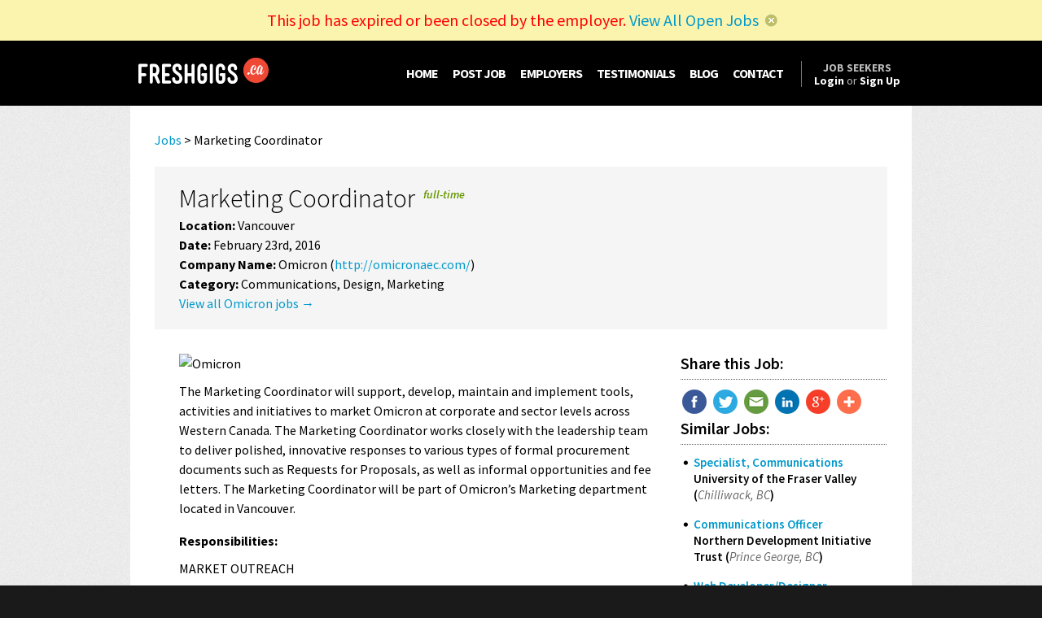

--- FILE ---
content_type: text/html; charset=utf-8
request_url: https://www.freshgigs.ca/jobs/marketing-coordinator-vancouver-14
body_size: 8894
content:
<!DOCTYPE html>
<html lang="en">
<head>
  <meta charset="utf-8">
<meta name="viewport" content="width=device-width, initial-scale=1.0">
<meta name="csrf-param" content="authenticity_token" />
<meta name="csrf-token" content="eizadg7FzN0R+eVMiHDTcGYWKXU8CG0AXqiAEG5JXVYMGAfIzngLDd4dDfc+n2meAS33Ssl0jgoTmjzeu0SzDg==" />

<link rel="stylesheet" media="all" href="/assets/application-19c699a4e8e57137ac551662c1549ad2e9164ac9d0870c3d393bb806ec25911b.css" />
<script src="/assets/application-42a7062ca0d0f85560fe58e0e1c17264d85c8eec7662731b4ca6ae3ba43c3f0d.js" defer="defer"></script>


<link href='https://fonts.googleapis.com/css?family=Source+Sans+Pro:300,300italic,400,400italic,600,600italic,700,700italic,900' rel='stylesheet' type='text/css'>
<link rel="publisher" href="https://plus.google.com/112969061958407377053" />

<link rel="alternate" type="application/atom+xml" title="FreshGigs.ca Jobs Feed" href="https://www.freshgigs.ca/jobs.atom" />
<link rel="alternate" type="application/rss+xml" title="FreshGigs.ca Blog Feed" href="https://www.freshgigs.ca/blog/feed/">
<link rel="alternate" type="application/rss+xml" title="FreshGigs.ca Blog Comments Feed" href="https://www.freshgigs.ca/blog/comments/feed/">

<style>.async-hide { opacity: 0 !important} </style>
<script>(function(a,s,y,n,c,h,i,d,e){s.className+=' '+y;h.start=1*new Date;
h.end=i=function(){s.className=s.className.replace(RegExp(' ?'+y),'')};
(a[n]=a[n]||[]).hide=h;setTimeout(function(){i();h.end=null},c);h.timeout=c;
})(window,document.documentElement,'async-hide','dataLayer',4000,
{'GTM-PS2TRBB':true});</script>

<script async src='//www.google-analytics.com/analytics.js'></script>
<script>
  window.ga=window.ga||function(){(ga.q=ga.q||[]).push(arguments)};ga.l=+new Date;
  ga('create', 'UA-2153000-13', 'auto');
  ga('require', 'GTM-PS2TRBB');

    ga('send', 'pageview');
</script>

  <script type="text/javascript">
    (function() {
      window._pa = window._pa || {};
      // _pa.orderId = "myCustomer@email.com"; // OPTIONAL: attach user email or order ID to conversions
      var pa = document.createElement('script'); pa.type = 'text/javascript'; pa.async = true;
      pa.src = ('https:' == document.location.protocol ? 'https:' : 'http:') + "//tag.perfectaudience.com/serve/52682450febc0c617b00000f.js";
      var s = document.getElementsByTagName('script')[0]; s.parentNode.insertBefore(pa, s);
    })();
  </script>

<!-- Facebook Pixel Code -->
<script>
!function(f,b,e,v,n,t,s)
{if(f.fbq)return;n=f.fbq=function(){n.callMethod?
n.callMethod.apply(n,arguments):n.queue.push(arguments)};
if(!f._fbq)f._fbq=n;n.push=n;n.loaded=!0;n.version='2.0';
n.queue=[];t=b.createElement(e);t.async=!0;
t.src=v;s=b.getElementsByTagName(e)[0];
s.parentNode.insertBefore(t,s)}(window,document,'script',
'https://connect.facebook.net/en_US/fbevents.js');
 fbq('init', '670813026348159'); 
fbq('track', 'PageView');
</script>
<noscript>
 <img height="1" width="1" 
src="https://www.facebook.com/tr?id=670813026348159&ev=PageView
&noscript=1"/>
</noscript>
<!-- End Facebook Pixel Code -->
<script src="https://cdn.optimizely.com/js/545461380.js"></script>
<!-- Adroll Code -->
  <script type="text/javascript">
    adroll_adv_id = "5QEZEVGNKNE4JLGGBHJNBZ";
    adroll_pix_id = "UPJO35RDZFDOXFQ5MNQ53F";
    /* OPTIONAL: provide email to improve user identification */
    /* adroll_email = "username@example.com"; */
    (function () {
        var _onload = function(){
            if (document.readyState && !/loaded|complete/.test(document.readyState)){setTimeout(_onload, 10);return}
            if (!window.__adroll_loaded){__adroll_loaded=true;setTimeout(_onload, 50);return}
            var scr = document.createElement("script");
            var host = (("https:" == document.location.protocol) ? "https://s.adroll.com" : "http://a.adroll.com");
            scr.setAttribute('async', 'true');
            scr.type = "text/javascript";
            scr.src = host + "/j/roundtrip.js";
            ((document.getElementsByTagName('head') || [null])[0] ||
                document.getElementsByTagName('script')[0].parentNode).appendChild(scr);
        };
        if (window.addEventListener) {window.addEventListener('load', _onload, false);}
        else {window.attachEvent('onload', _onload)}
    }());
  </script>
<!-- End Adroll Code -->

<script type="application/ld+json">
{
  "@context": "http://schema.org",
  "@type": "Organization",
  "name": "Fresh Gigs",
  "url": "https://www.freshgigs.ca",
  "logo": "",
  "sameAs": [
    "https://twitter.com/FreshGigsca"
  ]
}
</script>
<script type="application/ld+json">
{
  "@context": "http://schema.org",
  "@type": "WebSite",
  "name": "Fresh Gigs",
  "url": "https://www.freshgigs.ca",
  "potentialAction": {
    "@type": "SearchAction",
    "target": "https://www.freshgigs.ca/jobs?utf8=✓&job_search%5Bsearch_query%5D={search_term_string}",
    "query-input": "required name=search_term_string"
  }
}
</script>
  <script type="application/ld+json"> {
    "@context" : "http://schema.org/",
    "@type" : "JobPosting",
    "title" : "Marketing Coordinator",
    "image": "https://s3.amazonaws.com/media.freshgigs.ca/company_logos/4503/details/Omicron_Logo_positive_RGB.png?1456251116",
    "description" : "&lt;span lang=&quot;EN-US&quot; style=&quot;font-size: 9.0pt; font-family: &#39;Arial&#39;,sans-serif; mso-fareast-font-family: Times; mso-ansi-language: EN-US; mso-fareast-language: EN-CA; mso-bidi-language: AR-SA;&quot;&gt;&lt;span lang=&quot;EN-US&quot; style=&quot;font-size: 9.0pt; font-family: &#39;Arial&#39;,sans-serif; mso-fareast-font-family: Times; mso-ansi-language: EN-US; mso-fareast-language: EN-CA; mso-bidi-language: AR-SA;&quot;&gt;The Marketing Coordinator will support, develop, maintain and implement tools, activities and initiatives to market Omicron at corporate and sector levels across Western Canada. The Marketing Coordinator works closely with the leadership team to deliver polished, innovative responses to various types of formal procurement documents such as Requests for Proposals, as well as informal opportunities and fee letters. The Marketing Coordinator will be part of Omicron’s Marketing department located in Vancouver.&lt;br&gt;&lt;br&gt;&lt;strong&gt;Responsibilities:&lt;br&gt;&lt;br&gt;&lt;/strong&gt;&lt;span style=&quot;line-height: 14pt; font-size: 9pt;&quot;&gt;MARKET OUTREACH&lt;br&gt;&lt;/span&gt;&lt;/span&gt;&lt;/span&gt;
&lt;ul&gt;
&lt;li&gt;&lt;span style=&quot;font-size: 9pt; line-height: 1.2;&quot;&gt;Works with marketing team and business development leads to produce marketing collateral including direct mail/e-blasts, sales packages, brochures and advertisements&lt;/span&gt;&lt;/li&gt;
&lt;li&gt;&lt;span style=&quot;font-size: 9pt; line-height: 14pt; text-indent: -18pt;&quot;&gt;Management and maintenance of Omicron promotional items / SWAG&lt;/span&gt;&lt;/li&gt;
&lt;li&gt;&lt;span style=&quot;font-size: 9pt; line-height: 14pt; text-indent: -18pt;&quot;&gt;Sources opportunities for articles&lt;/span&gt;&lt;/li&gt;
&lt;li&gt;&lt;span style=&quot;font-size: 9pt; line-height: 14pt; text-indent: -18pt;&quot;&gt;Supports Marketing Specialist with social media presence and online engagement execution&lt;/span&gt;&lt;/li&gt;
&lt;li&gt;&lt;span style=&quot;font-size: 9pt; line-height: 14pt; text-indent: -18pt;&quot;&gt;Creates layouts and production of presentation documentation&lt;/span&gt;&lt;/li&gt;
&lt;/ul&gt;
&lt;p class=&quot;MsoListParagraph&quot; style=&quot;margin-bottom: .0001pt; line-height: 14.0pt; mso-layout-grid-align: none; text-autospace: none;&quot;&gt;&lt;span lang=&quot;EN-US&quot; style=&quot;font-size: 9pt;&quot;&gt; &lt;/span&gt;PROPOSAL AND PREQUALIFICATION COORDINATION&lt;/p&gt;
&lt;ul&gt;
&lt;li&gt;&lt;span style=&quot;line-height: 14pt; text-indent: -18pt; font-size: 9pt;&quot;&gt;Source, analyze and track potential opportunities&lt;/span&gt;&lt;/li&gt;
&lt;li&gt;&lt;span style=&quot;line-height: 14pt; text-indent: -18pt; font-size: 9pt;&quot;&gt;Manage the qualification process with leadership and Business Development team members&lt;/span&gt;&lt;/li&gt;
&lt;li&gt;&lt;span style=&quot;line-height: 14pt; text-indent: -18pt; font-size: 9pt;&quot;&gt;Manage content deadlines, undertake research, production and follow through as required to support proposal submissions&lt;/span&gt;&lt;/li&gt;
&lt;li&gt;&lt;span style=&quot;line-height: 14pt; text-indent: -18pt; font-size: 9pt;&quot;&gt;Coordinate letter format proposals&lt;/span&gt;&lt;/li&gt;
&lt;li&gt;&lt;span style=&quot;line-height: 14pt; text-indent: -18pt; font-size: 9pt;&quot;&gt;Track submission data and outcomes, coordinate/document debrief sessions and maintain win rate data&lt;/span&gt;&lt;/li&gt;
&lt;li&gt;&lt;span style=&quot;line-height: 14pt; text-indent: -18pt; font-size: 9pt;&quot;&gt;Develops graphic design components for proposal submissions&lt;/span&gt;&lt;/li&gt;
&lt;/ul&gt;
&lt;p class=&quot;MsoNormal&quot; style=&quot;line-height: 14.0pt;&quot;&gt;&lt;span lang=&quot;EN-US&quot;&gt;DATA MAINTENANCE AND ADMINISTRATIVE SUPPORT&lt;/span&gt;&lt;/p&gt;
&lt;ul&gt;
&lt;li&gt;&lt;span style=&quot;font-size: 9pt; line-height: 14pt; text-indent: -18pt;&quot;&gt;Coordinates and maintains digital asset management system with photos, graphics, digital records and current project data&lt;/span&gt;&lt;/li&gt;
&lt;li&gt;&lt;span style=&quot;line-height: 14pt; text-indent: -18pt; font-size: 9pt;&quot;&gt;Maintains Omicron’s website and online project gallery&lt;/span&gt;&lt;/li&gt;
&lt;li&gt;&lt;span style=&quot;line-height: 14pt; text-indent: -18pt; font-size: 9pt;&quot;&gt;Creates and updates project profiles as required&lt;/span&gt;&lt;/li&gt;
&lt;li&gt;&lt;span style=&quot;line-height: 14pt; text-indent: -18pt; font-size: 9pt;&quot;&gt;Oversee marketing resume creation and updates&lt;/span&gt;&lt;/li&gt;
&lt;li&gt;&lt;span style=&quot;line-height: 14pt; text-indent: -18pt; font-size: 9pt;&quot;&gt;Business card library maintenance&lt;/span&gt;&lt;/li&gt;
&lt;li&gt;&lt;span style=&quot;line-height: 14pt; text-indent: -18pt; font-size: 9pt;&quot;&gt;Maintains stationery inventory and procurement&lt;/span&gt;&lt;/li&gt;
&lt;li&gt;&lt;span style=&quot;line-height: 14pt; text-indent: -18pt; font-size: 9pt;&quot;&gt;Coordinates print requirements and maintains vendor relationships&lt;/span&gt;&lt;/li&gt;
&lt;li&gt;&lt;span style=&quot;line-height: 14pt; text-indent: -18pt; font-size: 9pt;&quot;&gt;Administrative duties as required&lt;/span&gt;&lt;/li&gt;
&lt;/ul&gt;
&lt;p class=&quot;MsoListParagraphCxSpLast&quot; style=&quot;margin: 0cm; margin-bottom: .0001pt; mso-add-space: auto; line-height: 14.0pt; mso-layout-grid-align: none; text-autospace: none;&quot;&gt;&lt;span lang=&quot;EN-US&quot; style=&quot;font-size: 9pt;&quot;&gt; &lt;/span&gt;BRAND ALIGNMENT AND PROMOTION&lt;/p&gt;
&lt;ul&gt;
&lt;li&gt;&lt;span style=&quot;font-size: 9pt; line-height: 14pt; text-indent: -18pt;&quot;&gt;Front of house / common space coordination (incl. project and award galleries)&lt;/span&gt;&lt;/li&gt;
&lt;li&gt;&lt;span style=&quot;font-size: 9pt; line-height: 14pt; text-indent: -18pt;&quot;&gt;Ensure the consistent application of the brand in all communications and materials&lt;/span&gt;&lt;/li&gt;
&lt;li&gt;&lt;span style=&quot;font-size: 9pt; line-height: 1.2;&quot;&gt;Promotes brand and culture by assisting with Omicron Way initiatives, including intranet contributions&lt;/span&gt;&lt;/li&gt;
&lt;/ul&gt;
&lt;span lang=&quot;EN-US&quot; style=&quot;font-size: 9.0pt; font-family: &#39;Arial&#39;,sans-serif; mso-fareast-font-family: Times; mso-ansi-language: EN-US; mso-fareast-language: EN-CA; mso-bidi-language: AR-SA;&quot;&gt;&lt;span lang=&quot;EN-US&quot; style=&quot;font-size: 9.0pt; font-family: &#39;Arial&#39;,sans-serif; mso-fareast-font-family: Times; mso-ansi-language: EN-US; mso-fareast-language: EN-CA; mso-bidi-language: AR-SA;&quot;&gt;&lt;br&gt;&lt;strong&gt;Experience:&lt;br&gt;&lt;/strong&gt;&lt;/span&gt;&lt;/span&gt;
&lt;ul&gt;
&lt;li&gt;&lt;span style=&quot;line-height: 14pt; text-indent: -18pt; font-size: 9pt;&quot;&gt;2 years’ experience in a similar role is required&lt;/span&gt;&lt;/li&gt;
&lt;li&gt;&lt;span style=&quot;line-height: 14pt; text-indent: -18pt; font-size: 9pt;&quot;&gt;Experience in the development, design and construction industry an asset&lt;/span&gt;&lt;/li&gt;
&lt;li&gt;&lt;span style=&quot;line-height: 14pt; text-indent: -18pt; font-size: 9pt;&quot;&gt;Experience managing multiple tight production deadlines in a fast-paced environment &lt;/span&gt;&lt;/li&gt;
&lt;/ul&gt;
&lt;span lang=&quot;EN-US&quot; style=&quot;font-size: 9.0pt; font-family: &#39;Arial&#39;,sans-serif; mso-fareast-font-family: Times; mso-ansi-language: EN-US; mso-fareast-language: EN-CA; mso-bidi-language: AR-SA;&quot;&gt;&lt;span lang=&quot;EN-US&quot; style=&quot;font-size: 9.0pt; font-family: &#39;Arial&#39;,sans-serif; mso-fareast-font-family: Times; mso-ansi-language: EN-US; mso-fareast-language: EN-CA; mso-bidi-language: AR-SA;&quot;&gt;&lt;strong&gt;Education:&lt;/strong&gt;&lt;br&gt;&lt;/span&gt;&lt;/span&gt;
&lt;ul&gt;
&lt;li&gt;&lt;span style=&quot;line-height: 14pt; text-indent: -18pt; font-size: 9pt;&quot;&gt;Diploma or Undergraduate Degree with a focus on Business, Marketing or Communications is preferred&lt;/span&gt;&lt;/li&gt;
&lt;/ul&gt;
&lt;span lang=&quot;EN-US&quot; style=&quot;font-size: 9.0pt; font-family: &#39;Arial&#39;,sans-serif; mso-fareast-font-family: Times; mso-ansi-language: EN-US; mso-fareast-language: EN-CA; mso-bidi-language: AR-SA;&quot;&gt;&lt;span lang=&quot;EN-US&quot; style=&quot;font-size: 9.0pt; font-family: &#39;Arial&#39;,sans-serif; mso-fareast-font-family: Times; mso-ansi-language: EN-US; mso-fareast-language: EN-CA; mso-bidi-language: AR-SA;&quot;&gt;&lt;strong&gt;Skills and Characteristics:&lt;/strong&gt;&lt;br&gt;&lt;/span&gt;&lt;/span&gt;
&lt;ul&gt;
&lt;li&gt;&lt;span style=&quot;line-height: 14pt; text-indent: -18pt; font-size: 9pt;&quot;&gt;Proven team player who is self-motivated, energetic, flexible, adaptable and results-oriented with a positive attitude&lt;/span&gt;&lt;/li&gt;
&lt;li&gt;&lt;span style=&quot;line-height: 14pt; text-indent: -18pt; font-size: 9pt;&quot;&gt;Excellent written and spoken communication skills&lt;/span&gt;&lt;/li&gt;
&lt;li&gt;&lt;span style=&quot;line-height: 14pt; text-indent: -18pt; font-size: 9pt;&quot;&gt;A high degree of attention to detail (accuracy, proofreading, spelling, grammar, consistency) and commitment to high quality work&lt;/span&gt;&lt;/li&gt;
&lt;li&gt;&lt;span style=&quot;line-height: 14pt; text-indent: -18pt; font-size: 9pt;&quot;&gt;A passion for document creation and production including the assembly of content and components from multiple sources and an appreciation for content structure and graphic layout&lt;/span&gt;&lt;/li&gt;
&lt;li&gt;&lt;span style=&quot;line-height: 14pt; text-indent: -18pt; font-size: 9pt;&quot;&gt;Appreciation for content structure and graphic layout in presentation material, sales packages and proposals&lt;/span&gt;&lt;/li&gt;
&lt;li&gt;&lt;span style=&quot;line-height: 14pt; text-indent: -18pt; font-size: 9pt;&quot;&gt;Strong planning and time management capabilities&lt;/span&gt;&lt;/li&gt;
&lt;li&gt;&lt;span style=&quot;line-height: 14pt; text-indent: -18pt; font-size: 9pt;&quot;&gt;Solid administrative skills and a high level of organization&lt;/span&gt;&lt;/li&gt;
&lt;li&gt;&lt;span style=&quot;line-height: 14pt; text-indent: -18pt; font-size: 9pt;&quot;&gt;Comfortable working in high pressure situations with tight deadlines&lt;/span&gt;&lt;/li&gt;
&lt;li&gt;&lt;span style=&quot;line-height: 14pt; text-indent: -18pt; font-size: 9pt;&quot;&gt;Eager learner and enthusiastic initiative taker&lt;/span&gt;&lt;/li&gt;
&lt;li&gt;&lt;span style=&quot;line-height: 14pt; text-indent: -18pt; font-size: 9pt;&quot;&gt;Ability to work independently and as part of a team&lt;/span&gt;&lt;/li&gt;
&lt;li&gt;&lt;span style=&quot;line-height: 14pt; text-indent: -18pt; font-size: 9pt;&quot;&gt;Creative, responsive and resourceful&lt;/span&gt;&lt;/li&gt;
&lt;li&gt;&lt;span style=&quot;line-height: 14pt; text-indent: -18pt; font-size: 9pt;&quot;&gt;Confident and energetic with a great sense of humour&lt;/span&gt;&lt;/li&gt;
&lt;li&gt;&lt;span style=&quot;line-height: 14pt; text-indent: -18pt; font-size: 9pt;&quot;&gt;Willingness to work outside of business hours as needed to fulfill requirements of the role&lt;/span&gt;&lt;/li&gt;
&lt;li&gt;&lt;span style=&quot;line-height: 14pt; text-indent: -18pt; font-size: 9pt;&quot;&gt;Computer literate with strong working skills with Microsoft Office Suite, and Adobe Creative Cloud&lt;/span&gt;&lt;/li&gt;
&lt;/ul&gt;",
    "datePosted" : "2016-02-23",
    "validThrough" : "2016-03-24",
    "employmentType" : "Full-Time",
    "occupationalCategory": "Communications, Design, Marketing ",
    "url": "https://www.freshgigs.ca/jobs/marketing-coordinator-vancouver-14",
    "jobLocation": {
    "@type": "Place",
      "address": {
        "@type": "PostalAddress",
        "addressLocality": "Vancouver"
      }
    },
    "hiringOrganization" : {
      "@type" : "Organization",
      "name" : "Omicron",
      "address": "Vancouver",
      "sameAs" : "https://www.freshgigs.ca/jobs/marketing-coordinator-vancouver-14"
        , "logo": "https://s3.amazonaws.com/media.freshgigs.ca/company_logos/4503/details/Omicron_Logo_positive_RGB.png?1456251116"
    },
    "identifier": {
      "@type": "PropertyValue",
      "name": "Omicron",
      "value": "marketing-coordinator-vancouver-14"
    }
  }
  </script>



  <title>Marketing Coordinator - Vancouver | Omicron | FreshGigs.ca | 23/02/16</title>
  <meta property="og:image" content="https://www.freshgigs.ca/assets/freshgigs-snippet-22faed4ca5ae7b2a54b1c3a2356a352273bfbf79cf86c8a5e6ce7dd5efbf559b.gif">

    <link rel="canonical" href="https://www.freshgigs.ca/jobs/marketing-coordinator-vancouver-14"/>
  <meta name="description" content="The Marketing Coordinator will support, develop, maintain and implement tools, activities and initiatives to market Omicron at corporate and sector levels across Western Canada. The Marketing Coordinator works closely with the leadership team to deliver polished, innovative | Marketing Coordinator 23/02/16" />


</head>

<body id="jobs_show" class="logged_out">
  	  <div class="flash error">This job has expired or been closed by the employer. <a href="/jobs">View All Open Jobs</a> <img class="close" src="/assets/flash-close-d49e47318dfa14e29876add9c9d0017e4905e73225fb2d4c3a2ac8d5b1c7e602.png" alt="Flash close" /></div>


<header itemprop="itemReviewed" itemscope itemtype="http://schema.org/Organization" itemref="footer" id="header">
  <meta itemprop="image" content="https://www.freshgigs.ca/assets/freshgigs-snippet-22faed4ca5ae7b2a54b1c3a2356a352273bfbf79cf86c8a5e6ce7dd5efbf559b.gif">
  <meta itemprop="name" content="FreshGigs.ca">
  <div class="centered_max_width">
    <a class="logo" href="/">
      <img alt="FreshGigs.ca" class="large" src="/assets/freshgigs-logo-white-14bc9d16d2899fc3cca478981ff34337f9827ba11348469062fc98a571e317da.svg" />
      <img alt="FreshGigs.ca" class="small" src="/assets/freshgigs-logo-square-white-text-78ad9956c4554bcbe19f969545627885162aab99044d87cffb58a2e7852189b5.svg" />
</a>
    <nav>
      <div class="global menu">
        <a href="#" class="launcher">MENU</a>

        <ul>
          <li><a href="/">HOME</a></li>
          <li><a href="/jobs/new">POST JOB</a></li>

            <li><a href="/employers">EMPLOYERS</a></li>
            <li><a href="/testimonials">TESTIMONIALS</a></li>

          <li><a href="/blog/">BLOG</a></li>
          <li><a href="mailto:info@freshgigs.ca">CONTACT</a></li>
        </ul>
      </div>

      <div class="user_panel">
    <div class="logged_out">
      <strong>JOB SEEKERS</strong><br>
      <a class="" href="https://www.freshgigs.ca/login"><strong>Login</strong></a>
      or
      <a class="" href="https://www.freshgigs.ca/join"><strong>Sign Up</strong></a>
    </div>
</div>

    </nav>
  </div>
</header>


<div id="content">
  <div class="centered_max_width">
    
<div class="breadcrumbs">
  <a href="/jobs">Jobs</a>
  &gt; Marketing Coordinator
</div>

<article class="job_details" id="job_4503">
  <meta content="https://www.freshgigs.ca/jobs/marketing-coordinator-vancouver-14" itemprop="url">

  <header>
  <h1><span itemprop="title">Marketing Coordinator</span> <span class="job_badge job_badge_full-time" itemprop="employmentType">full-time</span></h1>
  <div class="location"><strong>Location:</strong> Vancouver</div>


  <time datetime="2016-02-23" class="date" itemprop="datePosted">
    <strong>Date:</strong> February 23rd, 2016
  </time>

  <div class="company_name" itemprop="hiringOrganization" itemscope itemtype="http://schema.org/Organization" itemref="job_company_logo">
    <strong>Company Name:</strong>
      <span itemprop="name">Omicron</span>
        <span class="url">(<a rel="nofollow" onclick="this.target = &#39;_blank&#39;;" itemprop="url" href="http://omicronaec.com/">http://omicronaec.com/</a>)</span>
  </div>

  <div class="categories">
    <strong>Category:</strong>
    Communications, Design, Marketing 
  </div>


  <div>
        <a href="/company/omicron">View all Omicron jobs →</a>
  </div>
</header>


    <section class="sidebar">
        <aside class="social_media">
  <h1>Share this Job:</h1>
  <!-- AddThis Button BEGIN -->
<div class="addthis_toolbox addthis_default_style addthis_24x24_style">
  <a class="addthis_button_facebook at300m"><img alt="Facebook" src="/assets/addthis/facebook-57e3dde39d53953cb5f22ce4c8f1dd6bbe423ec6449ed26dfffbfe3d88b8d609.png" /></a>
  <a class="addthis_button_twitter at300m"><img alt="Twitter" src="/assets/addthis/twitter-ed2ca0a06b67a750471e2a2b2ba0daa00d571b3d55d709f1f28ee4aca2b8003a.png" /></a>
  <a class="addthis_button_email at300m"><img alt="Email" src="/assets/addthis/email-e1d79371ea8d323dcb8da0e42d122c21f52ba6256574433d38dd91f67f894772.png" /></a>
  <a class="addthis_button_linkedin at300m"><img alt="LinkedIn" src="/assets/addthis/linkedin-902163b486f05810895e5359e759a56ffba300434e1d5794495f59330e1baaa3.png" /></a>
  <a class="google_plusone at300m" href="https://plus.google.com/share?url=https://www.freshgigs.ca/jobs/marketing-coordinator-vancouver-14" target="_blank"><img alt="Google+" src="/assets/addthis/google-plus-f50b436a3f9a44bd8f6c254e0bdb65b90fc108ae827a04c1f1d025ce8487bab7.png" /></a>
  <a class="addthis_button_compact at300m"><img alt="More" src="/assets/addthis/more-2bf3398d089a45dab2056e0c0c780dfa6bd410c48c3f471d84e4fee612bab4d9.png" /></a>
</div>
<script type="text/javascript" src="//s7.addthis.com/js/250/addthis_widget.js#pubid=xa-4f759793254cb08f"></script>
<!-- AddThis Button END -->

</aside>



  <aside>
    <div class="similar_jobs">
      <h1>Similar Jobs:</h1>
      <ul>
          <li>
            <div><a href="/jobs/specialist-communications-chilliwack-bc">Specialist, Communications</a></div>
            <span class="company_name">University of the Fraser Valley</span>
            (<span class="location">Chilliwack, BC</span>)
          </li>
          <li>
            <div><a href="/jobs/communications-officer-prince-george-bc">Communications Officer</a></div>
            <span class="company_name">Northern Development Initiative Trust</span>
            (<span class="location">Prince George, BC</span>)
          </li>
          <li>
            <div><a href="/jobs/web-developer-designer-kamloops-british-columbia">Web Developer/Designer</a></div>
            <span class="company_name">Thompson Rivers University</span>
            (<span class="location">Kamloops, British Columbia</span>)
          </li>
      </ul>
    </div>
  </aside>

    </section>

  <section class="column">
      <div class="body">
    <img alt="Omicron" class="company_logo" id="job_company_logo" itemprop="image" src="https://s3.amazonaws.com/media.freshgigs.ca/company_logos/4503/details/Omicron_Logo_positive_RGB.png?1456251116" />

  <div class="description " itemprop="description">
    <p>The Marketing Coordinator will support, develop, maintain and implement tools, activities and initiatives to market Omicron at corporate and sector levels across Western Canada. The Marketing Coordinator works closely with the leadership team to deliver polished, innovative responses to various types of formal procurement documents such as Requests for Proposals, as well as informal opportunities and fee letters. The Marketing Coordinator will be part of Omicron’s Marketing department located in Vancouver.</p>
<h1>Responsibilities:</h1>
<p>MARKET OUTREACH</p>
<ul>
<li>Works with marketing team and business development leads to produce marketing collateral including direct mail/e-blasts, sales packages, brochures and advertisements</li>
<li>Management and maintenance of Omicron promotional items / SWAG</li>
<li>Sources opportunities for articles</li>
<li>Supports Marketing Specialist with social media presence and online engagement execution</li>
<li>Creates layouts and production of presentation documentation</li>
</ul>
<p>PROPOSAL AND PREQUALIFICATION COORDINATION</p>
<ul>
<li>Source, analyze and track potential opportunities</li>
<li>Manage the qualification process with leadership and Business Development team members</li>
<li>Manage content deadlines, undertake research, production and follow through as required to support proposal submissions</li>
<li>Coordinate letter format proposals</li>
<li>Track submission data and outcomes, coordinate/document debrief sessions and maintain win rate data</li>
<li>Develops graphic design components for proposal submissions</li>
</ul>
<p>DATA MAINTENANCE AND ADMINISTRATIVE SUPPORT</p>
<ul>
<li>Coordinates and maintains digital asset management system with photos, graphics, digital records and current project data</li>
<li>Maintains Omicron’s website and online project gallery</li>
<li>Creates and updates project profiles as required</li>
<li>Oversee marketing resume creation and updates</li>
<li>Business card library maintenance</li>
<li>Maintains stationery inventory and procurement</li>
<li>Coordinates print requirements and maintains vendor relationships</li>
<li>Administrative duties as required</li>
</ul>
<p>BRAND ALIGNMENT AND PROMOTION</p>
<ul>
<li>Front of house / common space coordination (incl. project and award galleries)</li>
<li>Ensure the consistent application of the brand in all communications and materials</li>
<li>Promotes brand and culture by assisting with Omicron Way initiatives, including intranet contributions</li>
</ul>
<h1>Experience:</h1>
<ul>
<li>2 years’ experience in a similar role is required</li>
<li>Experience in the development, design and construction industry an asset</li>
<li>Experience managing multiple tight production deadlines in a fast-paced environment </li>
</ul>
<h1>Education:</h1>
<ul><li>Diploma or Undergraduate Degree with a focus on Business, Marketing or Communications is preferred</li></ul>
<h1>Skills and Characteristics:</h1>
<ul>
<li>Proven team player who is self-motivated, energetic, flexible, adaptable and results-oriented with a positive attitude</li>
<li>Excellent written and spoken communication skills</li>
<li>A high degree of attention to detail (accuracy, proofreading, spelling, grammar, consistency) and commitment to high quality work</li>
<li>A passion for document creation and production including the assembly of content and components from multiple sources and an appreciation for content structure and graphic layout</li>
<li>Appreciation for content structure and graphic layout in presentation material, sales packages and proposals</li>
<li>Strong planning and time management capabilities</li>
<li>Solid administrative skills and a high level of organization</li>
<li>Comfortable working in high pressure situations with tight deadlines</li>
<li>Eager learner and enthusiastic initiative taker</li>
<li>Ability to work independently and as part of a team</li>
<li>Creative, responsive and resourceful</li>
<li>Confident and energetic with a great sense of humour</li>
<li>Willingness to work outside of business hours as needed to fulfill requirements of the role</li>
<li>Computer literate with strong working skills with Microsoft Office Suite, and Adobe Creative Cloud</li>
</ul>
  </div>
  
  
</div>


      <div class="expired"><strong>This job has expired or been closed by the employer, please visit our <a href="/">home page</a></strong></div>
  </section>
</article>


  </div>
</div>

<footer id="footer">
  <div class="centered_max_width">
    <div class="links">
      <ul>
        <li><a href="/">JOBS</a></li>
        <li><a href="/marketing-jobs">Marketing Jobs</a></li>
        <li><a href="/social-media-jobs">Social Media Jobs</a></li>
        <li><a href="/graphic-web-design-jobs">Graphic Design Jobs</a></li>
        <li><a href="/communications-jobs">Communications Jobs</a></li>
          <li><a href="/marketing-jobs-toronto">Marketing Jobs Toronto</a></li>
          <li><a href="/marketing-jobs-vancouver">Marketing Jobs Vancouver</a></li>
          <li><a href="/marketing-jobs-montreal">Marketing Jobs Montréal</a></li>
          <li><a href="/marketing-jobs-ottawa">Marketing Jobs Ottawa</a></li>
      </ul><ul>
        <li>JOB SEEKERS</li>
        <li><a href="/jobs">Find Jobs</a></li>
        <li><a target="_blank" href="https://weworkremotely.com/?&amp;utm_source=fg-footer">Remote Jobs</a></li>
        <li><a href="/join">Signup</a></li>
        <li><a href="/login">Login</a></li>
        <li><a href="https://visualcv.grsm.io/freshgigs" target="_blank">Perfect your CV</a></li>
      </ul><ul>
        <li><a href="/employers">EMPLOYERS</a></li>
        <li><a href="/jobs/new">Post Job</a></li>
        <li><a href="/testimonials">Testimonials</a></li>
        <li><a href="/partners">Partners</a></li>
      </ul><ul>
        <li>OTHER STUFF</li>
        <li><a href="/why-choose-freshgigs">Why Choose FreshGigs?</a></li>
        <li><a href="/top-companies-hiring-in-canada">Top 100 Companies Hiring</a></li>
        <li><a href="https://www.freshgigs.ca/blog/">Blog</a></li>
        <li><a itemprop="url" href="https://www.freshgigs.ca/about-us">About</a></li>
        <li><a href="mailto:info@freshgigs.ca">Contact</a></li>
      </ul><ul class="social_media">
        <li>CONNECT</li>
        <li>
          <a target="_blank" href="http://www.facebook.com/pages/FreshGigsca/166493470039228">
            <img alt="Facebook" src="/assets/icon-footer-facebook-b0cd6a44e1e06712bbe581b1979662196aefb4aea2b36b55817d90f905109b76.png" />
            Join us on Facebook
</a>        </li>

        <li>
          <a target="_blank" href="https://twitter.com/freshgigsca">
            <img alt="Twitter" src="/assets/icon-footer-twitter-bd07cd0aa65926a1ff38f9dfbd71fb0f0b52da5d330e5fcfd2f413da5a7e6151.png" />
            Join us on Twitter
</a>        </li>

        <li>
          <a target="_blank" href="https://plus.google.com/112969061958407377053/posts">
            <img alt="Google+" src="/assets/icon-footer-google-plus-ac485e2af28a68913992c4627e8bb16422823693d2b9a0916370f5eacd7d756d.png" />
            Join us on Google+
</a>        </li>
      </ul>
    </div>
  </div>

  <section class="misc">
    <div class="centered_max_width">
      <div class="about">
        <span>Copyright &copy; 2010-2026 FreshGigs.ca</span>
        <a href="/terms-and-conditions">Terms and Conditions</a>
        <a href="/privacy-policy">Privacy Policy</a>
        <a href="/faq">FAQ</a>
        <a href="mailto:info@freshgigs.ca">Get in touch</a>
      </div>
      <a class="logo" href="/"><img alt="FreshGigs.ca" src="/assets/freshgigs-logo-white-14bc9d16d2899fc3cca478981ff34337f9827ba11348469062fc98a571e317da.svg" /></a>
    </div>
  </section>
</footer>

<script type="text/javascript">
_linkedin_data_partner_id = "56613";
</script><script type="text/javascript">
(function(){var s = document.getElementsByTagName("script")[0];
var b = document.createElement("script");
b.type = "text/javascript";b.async = true;
b.src = "https://snap.licdn.com/li.lms-analytics/insight.min.js";
s.parentNode.insertBefore(b, s);})();
</script>
<noscript>
<img height="1" width="1" style="display:none;" alt="" src="https://dc.ads.linkedin.com/collect/?pid=56613&fmt=gif" />
</noscript>

<script src="https://js.stripe.com/v3/"></script>

    <!-- Google Code for Main List -->
  <script type="text/javascript">
    /* <![CDATA[ */
    var google_conversion_id = 1017740062;
    var google_conversion_label = "4bBpCOqygwUQnval5QM";
    var google_custom_params = window.google_tag_params;
    var google_remarketing_only = true;
    /* ]]> */
  </script>
  <script type="text/javascript" src="//www.googleadservices.com/pagead/conversion.js"></script>

  <noscript>
    <div style="display:inline;">
      <img height="1" width="1" style="border-style:none;" alt="" src="//googleads.g.doubleclick.net/pagead/viewthroughconversion/1017740062/?value=0&amp;label=4bBpCOqygwUQnval5QM&amp;guid=ON&amp;script=0"/>
    </div>
  </noscript>

  <script src="//load.sumome.com/" data-sumo-site-id="7435782cb63f315ffe758f457568a94abd1d1f823f26ce2f82ee6df8b6a2091f" async="async"></script>

  <!-- Subscribers -->
<script type="text/javascript">
var subscribersSiteId = 'e08b8ae2-6faa-4b3b-8007-8e5a359f17c1';
</script>

<script type="text/javascript" src="https://cdn.subscribers.com/assets/subscribers.js"></script>
<!-- End Subscribers -->

</body>
</html>


--- FILE ---
content_type: image/svg+xml
request_url: https://www.freshgigs.ca/assets/freshgigs-logo-white-14bc9d16d2899fc3cca478981ff34337f9827ba11348469062fc98a571e317da.svg
body_size: 3337
content:
<?xml version="1.0" encoding="UTF-8" standalone="no"?>
<!DOCTYPE svg  PUBLIC '-//W3C//DTD SVG 1.1//EN'  'http://www.w3.org/Graphics/SVG/1.1/DTD/svg11.dtd'>
<svg id="Layer_1" xmlns="http://www.w3.org/2000/svg" xml:space="preserve" height="29.857px" viewBox="0 0 148.154 29.857" width="148.15px" version="1.1" y="0px" x="0px" xmlns:xlink="http://www.w3.org/1999/xlink" enable-background="new 0 0 148.154 29.857">
<g fill="#fff">
	<path d="m3.454 10.514v7.254h3.857c0.499 0 0.911 0.168 1.238 0.504 0.326 0.336 0.489 0.744 0.489 1.223 0 0.48-0.163 0.889-0.489 1.225-0.327 0.336-0.739 0.503-1.238 0.503h-3.857v6.62c0 0.48-0.164 0.889-0.489 1.225-0.327 0.335-0.739 0.503-1.238 0.503-0.48 0-0.888-0.168-1.224-0.503-0.336-0.338-0.503-0.746-0.503-1.226v-19.055c0-0.48 0.167-0.888 0.503-1.224 0.336-0.334 0.744-0.503 1.224-0.503h7.225c0.479 0 0.888 0.169 1.224 0.504 0.335 0.336 0.504 0.743 0.504 1.224 0 0.499-0.168 0.911-0.504 1.237-0.336 0.327-0.744 0.489-1.224 0.489h-5.498z"/>
	<path d="m24.438 27.151c0.211 0.442 0.226 0.884 0.043 1.324-0.183 0.442-0.495 0.758-0.936 0.95-0.23 0.096-0.461 0.144-0.691 0.144-0.327 0-0.633-0.091-0.921-0.273-0.288-0.183-0.508-0.437-0.662-0.763l-3.195-7.312h-1.726v6.62c0 0.48-0.168 0.889-0.504 1.225-0.336 0.335-0.744 0.503-1.223 0.503-0.48 0-0.888-0.168-1.224-0.503-0.336-0.336-0.503-0.744-0.503-1.225v-18.997c0-0.479 0.167-0.887 0.503-1.223 0.335-0.336 0.744-0.504 1.224-0.504h4.174c0.729 0 1.429 0.207 2.101 0.619 0.671 0.412 1.257 1.003 1.756 1.77 0.864 1.363 1.295 2.918 1.295 4.664 0 0.844-0.111 1.66-0.331 2.446-0.221 0.787-0.542 1.517-0.964 2.188-0.192 0.288-0.394 0.548-0.604 0.777-0.211 0.23-0.422 0.442-0.633 0.634l3.021 6.936zm-5.642-9.383c0.096 0 0.225-0.062 0.389-0.188 0.163-0.124 0.35-0.34 0.561-0.646 0.249-0.385 0.437-0.816 0.562-1.296 0.125-0.479 0.187-0.969 0.187-1.468s-0.062-0.994-0.187-1.482c-0.125-0.49-0.312-0.926-0.562-1.311-0.211-0.287-0.398-0.493-0.561-0.618-0.164-0.125-0.293-0.188-0.389-0.188h-2.446v7.196h2.446z"/>
	<path d="m36.772 26.619c0.335 0.336 0.503 0.744 0.503 1.223 0 0.48-0.168 0.889-0.503 1.225-0.336 0.335-0.744 0.503-1.224 0.503h-7.052c-0.48 0-0.888-0.168-1.223-0.503-0.336-0.336-0.504-0.744-0.504-1.225v-19.055c0-0.48 0.168-0.888 0.504-1.224 0.335-0.335 0.743-0.504 1.223-0.504h7.052c0.479 0 0.888 0.169 1.224 0.504 0.335 0.336 0.503 0.743 0.503 1.224 0 0.499-0.168 0.911-0.503 1.237-0.336 0.327-0.744 0.489-1.224 0.489h-5.325v7.254h3.685c0.479 0 0.887 0.168 1.223 0.504s0.504 0.744 0.504 1.223c0 0.48-0.168 0.889-0.504 1.225s-0.744 0.503-1.223 0.503h-3.685v4.894h5.325c0.48-0.001 0.889 0.167 1.224 0.503z"/>
	<path d="m48.301 19.034c1.132 1.421 1.698 3.08 1.698 4.979 0 0.596-0.062 1.128-0.187 1.598-0.125 0.471-0.279 0.889-0.461 1.252-0.183 0.365-0.389 0.682-0.619 0.95-0.23 0.269-0.46 0.499-0.691 0.69-1.075 0.864-2.38 1.296-3.915 1.296-0.749 0-1.449-0.106-2.102-0.317s-1.228-0.536-1.727-0.979c-0.211-0.172-0.427-0.393-0.647-0.662-0.221-0.268-0.422-0.584-0.604-0.949-0.183-0.364-0.331-0.787-0.446-1.267s-0.173-1.026-0.173-1.641c0-0.479 0.168-0.888 0.504-1.224 0.335-0.336 0.744-0.504 1.223-0.504 0.499 0 0.912 0.168 1.238 0.504s0.489 0.744 0.489 1.224c0 0.269 0.024 0.542 0.072 0.82 0.047 0.278 0.148 0.532 0.302 0.763 0.153 0.23 0.378 0.418 0.676 0.562 0.297 0.144 0.695 0.216 1.195 0.216 0.345 0 0.667-0.043 0.964-0.13 0.297-0.086 0.551-0.216 0.763-0.388 0.46-0.404 0.691-1.008 0.691-1.814 0-0.594-0.077-1.112-0.23-1.555-0.154-0.44-0.379-0.849-0.676-1.223-0.298-0.374-0.662-0.729-1.094-1.064-0.432-0.336-0.917-0.695-1.454-1.08-0.499-0.346-0.993-0.705-1.482-1.08-0.489-0.373-0.945-0.801-1.367-1.28-0.499-0.614-0.878-1.252-1.137-1.914s-0.389-1.386-0.389-2.173c0-0.115 0.004-0.326 0.014-0.634 0.01-0.307 0.058-0.662 0.144-1.065 0.086-0.402 0.23-0.824 0.432-1.266 0.202-0.441 0.494-0.864 0.878-1.268 0.326-0.363 0.815-0.719 1.468-1.064 0.652-0.346 1.497-0.518 2.533-0.518 1.055 0 1.895 0.178 2.519 0.531 0.623 0.355 1.098 0.716 1.425 1.08 0.364 0.441 0.638 0.906 0.82 1.396 0.182 0.488 0.302 0.939 0.36 1.353s0.076 0.772 0.058 1.079c-0.02 0.308-0.039 0.49-0.058 0.547-0.058 0.346-0.173 0.634-0.346 0.863-0.154 0.212-0.359 0.389-0.619 0.533-0.259 0.144-0.609 0.168-1.051 0.072-0.422-0.076-0.734-0.217-0.936-0.418-0.201-0.201-0.336-0.412-0.403-0.633s-0.096-0.418-0.086-0.59c0.01-0.174 0.015-0.278 0.015-0.317 0.019-0.076 0.029-0.183 0.029-0.316s-0.015-0.278-0.043-0.432-0.072-0.308-0.129-0.461-0.134-0.288-0.23-0.403c-0.23-0.287-0.672-0.432-1.324-0.432-0.519 0-0.878 0.068-1.08 0.202s-0.331 0.229-0.389 0.288c-0.134 0.134-0.235 0.287-0.302 0.46s-0.12 0.346-0.158 0.519c-0.039 0.172-0.062 0.321-0.072 0.445-0.01 0.125-0.014 0.217-0.014 0.273v0.116c0 0.385 0.067 0.734 0.202 1.051 0.134 0.316 0.321 0.615 0.561 0.893s0.542 0.557 0.907 0.835c0.364 0.278 0.777 0.581 1.238 0.907 0.537 0.383 1.089 0.796 1.655 1.237 0.565 0.443 1.088 0.952 1.568 1.527z"/>
	<path d="m62.261 7.088c0.479 0 0.887 0.169 1.223 0.504 0.335 0.336 0.504 0.744 0.504 1.224v19.056c0 0.48-0.168 0.888-0.504 1.224-0.336 0.335-0.744 0.503-1.223 0.503-0.48 0-0.888-0.168-1.224-0.503-0.336-0.336-0.503-0.743-0.503-1.224v-6.622h-4.491v6.621c0 0.48-0.168 0.888-0.503 1.224-0.336 0.335-0.744 0.503-1.224 0.503s-0.888-0.168-1.223-0.503c-0.336-0.336-0.504-0.743-0.504-1.224v-19.056c0-0.479 0.168-0.888 0.504-1.224 0.335-0.335 0.743-0.504 1.223-0.504 0.479 0 0.888 0.169 1.224 0.504 0.335 0.336 0.503 0.744 0.503 1.224v8.981h4.491v-8.981c0-0.479 0.167-0.888 0.503-1.224 0.336-0.334 0.744-0.503 1.224-0.503z"/>
	<path d="m77.963 24.532c-0.01 0.327-0.062 0.696-0.158 1.108-0.097 0.412-0.245 0.854-0.446 1.324-0.202 0.471-0.494 0.906-0.878 1.31-0.346 0.364-0.84 0.72-1.482 1.065-0.643 0.345-1.473 0.518-2.49 0.518s-1.837-0.173-2.461-0.518c-0.624-0.346-1.099-0.701-1.425-1.065-0.384-0.423-0.676-0.873-0.878-1.353s-0.345-0.936-0.432-1.367c-0.086-0.433-0.135-0.816-0.144-1.152-0.01-0.336-0.005-0.57 0.014-0.705v-11.052c0-1.171 0.192-2.106 0.576-2.807 0.383-0.701 0.777-1.242 1.18-1.627 0.979-0.921 2.168-1.381 3.569-1.381s2.591 0.441 3.569 1.323c0.403 0.384 0.801 0.931 1.195 1.642 0.393 0.709 0.59 1.66 0.59 2.85 0 0.498-0.168 0.911-0.503 1.237-0.336 0.327-0.744 0.489-1.224 0.489s-0.888-0.162-1.223-0.489c-0.336-0.326-0.504-0.739-0.504-1.237 0-0.48-0.058-0.873-0.172-1.181-0.115-0.307-0.264-0.547-0.446-0.72-0.183-0.173-0.389-0.293-0.619-0.359-0.23-0.067-0.451-0.102-0.662-0.102-0.154 0-0.336 0.025-0.547 0.072-0.211 0.049-0.413 0.154-0.604 0.316-0.192 0.164-0.359 0.398-0.503 0.705-0.144 0.308-0.216 0.73-0.216 1.268v11.197l-0.029 0.057c0 0.097 0.004 0.227 0.014 0.389 0.01 0.164 0.033 0.346 0.072 0.547 0.038 0.201 0.096 0.403 0.172 0.605 0.077 0.201 0.182 0.369 0.317 0.503 0.058 0.058 0.177 0.149 0.36 0.273 0.182 0.126 0.503 0.188 0.964 0.188 0.499 0 0.85-0.067 1.051-0.202 0.202-0.133 0.331-0.23 0.389-0.287 0.134-0.135 0.24-0.297 0.317-0.49 0.076-0.191 0.139-0.383 0.187-0.575 0.047-0.191 0.072-0.364 0.072-0.519v-0.316-2.935h-1.267c-0.48 0-0.888-0.168-1.223-0.504-0.336-0.336-0.504-0.744-0.504-1.223 0-0.48 0.168-0.889 0.504-1.225 0.335-0.335 0.743-0.504 1.223-0.504h4.721v6.247c-0.002 0.115-0.007 0.336-0.016 0.662z"/>
	<path d="m82.986 7.088c0.499 0 0.911 0.169 1.238 0.504 0.326 0.336 0.489 0.744 0.489 1.224v19.056c0 0.48-0.163 0.888-0.489 1.224-0.327 0.335-0.739 0.503-1.238 0.503-0.48 0-0.888-0.168-1.223-0.503-0.336-0.336-0.504-0.743-0.504-1.224v-19.057c0-0.479 0.167-0.888 0.504-1.224 0.335-0.334 0.743-0.503 1.223-0.503z"/>
	<path d="m98.832 24.532c-0.01 0.327-0.062 0.696-0.158 1.108-0.097 0.412-0.245 0.854-0.446 1.324-0.202 0.471-0.494 0.906-0.878 1.31-0.346 0.364-0.84 0.72-1.482 1.065-0.643 0.345-1.473 0.518-2.49 0.518s-1.837-0.173-2.461-0.518c-0.624-0.346-1.099-0.701-1.425-1.065-0.384-0.423-0.676-0.873-0.878-1.353s-0.345-0.936-0.432-1.367c-0.086-0.433-0.135-0.816-0.144-1.152-0.01-0.336-0.005-0.57 0.014-0.705v-11.052c0-1.171 0.192-2.106 0.576-2.807 0.383-0.701 0.777-1.242 1.18-1.627 0.979-0.921 2.168-1.381 3.569-1.381s2.591 0.441 3.569 1.323c0.403 0.384 0.801 0.931 1.195 1.642 0.393 0.709 0.59 1.66 0.59 2.85 0 0.498-0.168 0.911-0.503 1.237-0.336 0.327-0.744 0.489-1.224 0.489s-0.888-0.162-1.223-0.489c-0.336-0.326-0.504-0.739-0.504-1.237 0-0.48-0.058-0.873-0.172-1.181-0.115-0.307-0.264-0.547-0.446-0.72-0.183-0.173-0.389-0.293-0.619-0.359-0.23-0.067-0.451-0.102-0.662-0.102-0.154 0-0.336 0.025-0.547 0.072-0.211 0.049-0.413 0.154-0.604 0.316-0.192 0.164-0.359 0.398-0.503 0.705-0.144 0.308-0.216 0.73-0.216 1.268v11.197l-0.029 0.057c0 0.097 0.004 0.227 0.014 0.389 0.01 0.164 0.033 0.346 0.072 0.547 0.038 0.201 0.096 0.403 0.172 0.605 0.077 0.201 0.182 0.369 0.317 0.503 0.058 0.058 0.177 0.149 0.36 0.273 0.182 0.126 0.503 0.188 0.964 0.188 0.499 0 0.85-0.067 1.051-0.202 0.202-0.133 0.331-0.23 0.389-0.287 0.134-0.135 0.24-0.297 0.317-0.49 0.076-0.191 0.139-0.383 0.187-0.575 0.047-0.191 0.072-0.364 0.072-0.519v-0.316-2.935h-1.267c-0.48 0-0.888-0.168-1.223-0.504-0.336-0.336-0.504-0.744-0.504-1.223 0-0.48 0.168-0.889 0.504-1.225 0.335-0.335 0.743-0.504 1.223-0.504h4.721v6.247c-0.002 0.115-0.007 0.336-0.016 0.662z"/>
	<path d="m111.19 19.034c1.132 1.421 1.698 3.08 1.698 4.979 0 0.596-0.062 1.128-0.187 1.598-0.125 0.471-0.279 0.889-0.461 1.252-0.183 0.365-0.389 0.682-0.619 0.95-0.23 0.269-0.46 0.499-0.691 0.69-1.075 0.864-2.38 1.296-3.915 1.296-0.749 0-1.449-0.106-2.102-0.317s-1.228-0.536-1.727-0.979c-0.211-0.172-0.427-0.393-0.647-0.662-0.221-0.268-0.422-0.584-0.604-0.949-0.183-0.364-0.331-0.787-0.446-1.267s-0.173-1.026-0.173-1.641c0-0.479 0.168-0.888 0.504-1.224 0.335-0.336 0.744-0.504 1.223-0.504 0.499 0 0.912 0.168 1.238 0.504s0.489 0.744 0.489 1.224c0 0.269 0.024 0.542 0.072 0.82 0.047 0.278 0.148 0.532 0.302 0.763 0.153 0.23 0.378 0.418 0.676 0.562 0.297 0.144 0.695 0.216 1.195 0.216 0.345 0 0.667-0.043 0.964-0.13 0.297-0.086 0.551-0.216 0.763-0.388 0.46-0.404 0.691-1.008 0.691-1.814 0-0.594-0.077-1.112-0.23-1.555-0.154-0.44-0.379-0.849-0.676-1.223-0.298-0.374-0.662-0.729-1.094-1.064-0.432-0.336-0.917-0.695-1.454-1.08-0.499-0.346-0.993-0.705-1.482-1.08-0.489-0.373-0.945-0.801-1.367-1.28-0.499-0.614-0.878-1.252-1.137-1.914s-0.389-1.386-0.389-2.173c0-0.115 0.004-0.326 0.014-0.634 0.01-0.307 0.058-0.662 0.144-1.065 0.086-0.402 0.23-0.824 0.432-1.266 0.202-0.441 0.494-0.864 0.878-1.268 0.326-0.363 0.815-0.719 1.468-1.064 0.652-0.346 1.497-0.518 2.533-0.518 1.055 0 1.895 0.178 2.519 0.531 0.623 0.355 1.098 0.716 1.425 1.08 0.364 0.441 0.638 0.906 0.82 1.396 0.182 0.488 0.302 0.939 0.36 1.353s0.076 0.772 0.058 1.079c-0.02 0.308-0.039 0.49-0.058 0.547-0.058 0.346-0.173 0.634-0.346 0.863-0.154 0.212-0.359 0.389-0.619 0.533-0.259 0.144-0.609 0.168-1.051 0.072-0.422-0.076-0.734-0.217-0.936-0.418-0.201-0.201-0.336-0.412-0.403-0.633s-0.096-0.418-0.086-0.59c0.01-0.174 0.015-0.278 0.015-0.317 0.019-0.076 0.029-0.183 0.029-0.316s-0.015-0.278-0.043-0.432-0.072-0.308-0.129-0.461-0.134-0.288-0.23-0.403c-0.23-0.287-0.672-0.432-1.324-0.432-0.519 0-0.878 0.068-1.08 0.202s-0.331 0.229-0.389 0.288c-0.134 0.134-0.235 0.287-0.302 0.46s-0.12 0.346-0.158 0.519c-0.039 0.172-0.062 0.321-0.072 0.445-0.01 0.125-0.014 0.217-0.014 0.273v0.116c0 0.385 0.067 0.734 0.202 1.051 0.134 0.316 0.321 0.615 0.561 0.893s0.542 0.557 0.907 0.835c0.364 0.278 0.777 0.581 1.238 0.907 0.537 0.383 1.089 0.796 1.655 1.237 0.59 0.443 1.11 0.952 1.59 1.527z"/>
</g>
<circle cy="14.418" cx="133.74" r="14.418" fill="#EF4834"/>
<g fill="#fff">
	<path d="m123.86 18.378c0-0.776 0.651-1.7 1.68-1.7 0.756 0 1.071 0.482 1.071 1.049 0 0.777-0.63 1.701-1.617 1.701-0.65 0-1.13-0.336-1.13-1.05z"/>
	<path d="m132.07 9.392c-1.176 0-2.75 3.968-2.75 6.571 0 1.407 0.42 2.268 1.533 2.268 1.659 0 3.17-2.078 3.758-3.275 0.105-0.23 0.231-0.314 0.336-0.314 0.084 0 0.147 0.062 0.147 0.21 0 0.084-0.021 0.188-0.063 0.315-0.735 1.805-2.436 4.262-4.85 4.262-2.1 0-2.918-1.722-2.918-3.863 0-3.129 1.806-7.013 4.052-7.013 0.462 0 0.882 0.188 1.134 0.399 0.945 0.168 1.302 1.26 1.302 2.393 0 1.512-0.42 2.814-1.554 2.814-0.483 0-0.945-0.273-0.945-0.651 0-0.84 1.323-1.554 1.323-3.296-0.01-0.442-0.3-0.82-0.51-0.82z"/>
	<path d="m140.11 17.58c0 0.314 0.105 0.525 0.294 0.525 0.441 0 1.092-1.113 2.079-3.15 0.105-0.23 0.273-0.356 0.378-0.356 0.063 0 0.126 0.063 0.126 0.21 0 0.084-0.021 0.21-0.084 0.357-0.294 0.734-1.617 4.178-3.233 4.178-0.651 0-1.428-0.357-1.428-1.932 0-0.105 0-0.252 0.021-0.398-0.693 1.428-1.491 2.33-2.163 2.33-1.134 0-1.617-1.218-1.617-2.855 0-3.191 1.848-7.937 4.262-7.937 0.84 0 1.365 0.903 1.407 1.554h0.126c0.525 0 1.155 0.441 1.155 1.218 0 0.104 0 0.21-0.021 0.315-0.58 2.666-1.31 4.933-1.31 5.941zm-1.15-3.989l0.672-3.023c0-0.356-0.063-0.798-0.567-0.798-1.407 0-2.688 4.913-2.688 7.117 0 0.631 0.105 1.029 0.357 1.029 0.78 0 1.7-1.994 2.23-4.325z"/>
</g>
</svg>


--- FILE ---
content_type: application/javascript
request_url: https://www.freshgigs.ca/assets/application-42a7062ca0d0f85560fe58e0e1c17264d85c8eec7662731b4ca6ae3ba43c3f0d.js
body_size: 75193
content:
!function(e,t){"object"==typeof module&&"object"==typeof module.exports?module.exports=e.document?t(e,!0):function(e){if(!e.document)throw new Error("jQuery requires a window with a document");return t(e)}:t(e)}("undefined"!=typeof window?window:this,function(e,t){function n(e){var t=!!e&&"length"in e&&e.length,n=ft.type(e);return"function"===n||ft.isWindow(e)?!1:"array"===n||0===t||"number"==typeof t&&t>0&&t-1 in e}function i(e,t,n){if(ft.isFunction(t))return ft.grep(e,function(e,i){return!!t.call(e,i,e)!==n});if(t.nodeType)return ft.grep(e,function(e){return e===t!==n});if("string"==typeof t){if(kt.test(t))return ft.filter(t,e,n);t=ft.filter(t,e)}return ft.grep(e,function(e){return ft.inArray(e,t)>-1!==n})}function r(e,t){do e=e[t];while(e&&1!==e.nodeType);return e}function o(e){var t={};return ft.each(e.match(Et)||[],function(e,n){t[n]=!0}),t}function a(){it.addEventListener?(it.removeEventListener("DOMContentLoaded",s),e.removeEventListener("load",s)):(it.detachEvent("onreadystatechange",s),e.detachEvent("onload",s))}function s(){(it.addEventListener||"load"===e.event.type||"complete"===it.readyState)&&(a(),ft.ready())}function l(e,t,n){if(void 0===n&&1===e.nodeType){var i="data-"+t.replace(It,"-$1").toLowerCase();if(n=e.getAttribute(i),"string"==typeof n){try{n="true"===n?!0:"false"===n?!1:"null"===n?null:+n+""===n?+n:Mt.test(n)?ft.parseJSON(n):n}catch(r){}ft.data(e,t,n)}else n=void 0}return n}function c(e){var t;for(t in e)if(("data"!==t||!ft.isEmptyObject(e[t]))&&"toJSON"!==t)return!1;return!0}function u(e,t,n,i){if($t(e)){var r,o,a=ft.expando,s=e.nodeType,l=s?ft.cache:e,c=s?e[a]:e[a]&&a;if(c&&l[c]&&(i||l[c].data)||void 0!==n||"string"!=typeof t)return c||(c=s?e[a]=nt.pop()||ft.guid++:a),l[c]||(l[c]=s?{}:{toJSON:ft.noop}),"object"!=typeof t&&"function"!=typeof t||(i?l[c]=ft.extend(l[c],t):l[c].data=ft.extend(l[c].data,t)),o=l[c],i||(o.data||(o.data={}),o=o.data),void 0!==n&&(o[ft.camelCase(t)]=n),"string"==typeof t?(r=o[t],null==r&&(r=o[ft.camelCase(t)])):r=o,r}}function d(e,t,n){if($t(e)){var i,r,o=e.nodeType,a=o?ft.cache:e,s=o?e[ft.expando]:ft.expando;if(a[s]){if(t&&(i=n?a[s]:a[s].data)){ft.isArray(t)?t=t.concat(ft.map(t,ft.camelCase)):t in i?t=[t]:(t=ft.camelCase(t),t=t in i?[t]:t.split(" ")),r=t.length;for(;r--;)delete i[t[r]];if(n?!c(i):!ft.isEmptyObject(i))return}(n||(delete a[s].data,c(a[s])))&&(o?ft.cleanData([e],!0):dt.deleteExpando||a!=a.window?delete a[s]:a[s]=void 0)}}}function h(e,t,n,i){var r,o=1,a=20,s=i?function(){return i.cur()}:function(){return ft.css(e,t,"")},l=s(),c=n&&n[3]||(ft.cssNumber[t]?"":"px"),u=(ft.cssNumber[t]||"px"!==c&&+l)&&Pt.exec(ft.css(e,t));if(u&&u[3]!==c){c=c||u[3],n=n||[],u=+l||1;do o=o||".5",u/=o,ft.style(e,t,u+c);while(o!==(o=s()/l)&&1!==o&&--a)}return n&&(u=+u||+l||0,r=n[1]?u+(n[1]+1)*n[2]:+n[2],i&&(i.unit=c,i.start=u,i.end=r)),r}function f(e){var t=Bt.split("|"),n=e.createDocumentFragment();if(n.createElement)for(;t.length;)n.createElement(t.pop());return n}function p(e,t){var n,i,r=0,o="undefined"!=typeof e.getElementsByTagName?e.getElementsByTagName(t||"*"):"undefined"!=typeof e.querySelectorAll?e.querySelectorAll(t||"*"):void 0;if(!o)for(o=[],n=e.childNodes||e;null!=(i=n[r]);r++)!t||ft.nodeName(i,t)?o.push(i):ft.merge(o,p(i,t));return void 0===t||t&&ft.nodeName(e,t)?ft.merge([e],o):o}function m(e,t){for(var n,i=0;null!=(n=e[i]);i++)ft._data(n,"globalEval",!t||ft._data(t[i],"globalEval"))}function g(e){Ot.test(e.type)&&(e.defaultChecked=e.checked)}function v(e,t,n,i,r){for(var o,a,s,l,c,u,d,h=e.length,v=f(t),y=[],b=0;h>b;b++)if(a=e[b],a||0===a)if("object"===ft.type(a))ft.merge(y,a.nodeType?[a]:a);else if(Yt.test(a)){for(l=l||v.appendChild(t.createElement("div")),c=(Wt.exec(a)||["",""])[1].toLowerCase(),d=Ut[c]||Ut._default,l.innerHTML=d[1]+ft.htmlPrefilter(a)+d[2],o=d[0];o--;)l=l.lastChild;if(!dt.leadingWhitespace&&zt.test(a)&&y.push(t.createTextNode(zt.exec(a)[0])),!dt.tbody)for(a="table"!==c||Xt.test(a)?"<table>"!==d[1]||Xt.test(a)?0:l:l.firstChild,o=a&&a.childNodes.length;o--;)ft.nodeName(u=a.childNodes[o],"tbody")&&!u.childNodes.length&&a.removeChild(u);for(ft.merge(y,l.childNodes),l.textContent="";l.firstChild;)l.removeChild(l.firstChild);l=v.lastChild}else y.push(t.createTextNode(a));for(l&&v.removeChild(l),dt.appendChecked||ft.grep(p(y,"input"),g),b=0;a=y[b++];)if(i&&ft.inArray(a,i)>-1)r&&r.push(a);else if(s=ft.contains(a.ownerDocument,a),l=p(v.appendChild(a),"script"),s&&m(l),n)for(o=0;a=l[o++];)Rt.test(a.type||"")&&n.push(a);return l=null,v}function y(){return!0}function b(){return!1}function x(){try{return it.activeElement}catch(e){}}function _(e,t,n,i,r,o){var a,s;if("object"==typeof t){"string"!=typeof n&&(i=i||n,n=void 0);for(s in t)_(e,s,n,i,t[s],o);return e}if(null==i&&null==r?(r=n,i=n=void 0):null==r&&("string"==typeof n?(r=i,i=void 0):(r=i,i=n,n=void 0)),r===!1)r=b;else if(!r)return e;return 1===o&&(a=r,r=function(e){return ft().off(e),a.apply(this,arguments)},r.guid=a.guid||(a.guid=ft.guid++)),e.each(function(){ft.event.add(this,t,r,i,n)})}function w(e,t){return ft.nodeName(e,"table")&&ft.nodeName(11!==t.nodeType?t:t.firstChild,"tr")?e.getElementsByTagName("tbody")[0]||e.appendChild(e.ownerDocument.createElement("tbody")):e}function k(e){return e.type=(null!==ft.find.attr(e,"type"))+"/"+e.type,e}function C(e){var t=on.exec(e.type);return t?e.type=t[1]:e.removeAttribute("type"),e}function T(e,t){if(1===t.nodeType&&ft.hasData(e)){var n,i,r,o=ft._data(e),a=ft._data(t,o),s=o.events;if(s){delete a.handle,a.events={};for(n in s)for(i=0,r=s[n].length;r>i;i++)ft.event.add(t,n,s[n][i])}a.data&&(a.data=ft.extend({},a.data))}}function D(e,t){var n,i,r;if(1===t.nodeType){if(n=t.nodeName.toLowerCase(),!dt.noCloneEvent&&t[ft.expando]){r=ft._data(t);for(i in r.events)ft.removeEvent(t,i,r.handle);t.removeAttribute(ft.expando)}"script"===n&&t.text!==e.text?(k(t).text=e.text,C(t)):"object"===n?(t.parentNode&&(t.outerHTML=e.outerHTML),dt.html5Clone&&e.innerHTML&&!ft.trim(t.innerHTML)&&(t.innerHTML=e.innerHTML)):"input"===n&&Ot.test(e.type)?(t.defaultChecked=t.checked=e.checked,t.value!==e.value&&(t.value=e.value)):"option"===n?t.defaultSelected=t.selected=e.defaultSelected:"input"!==n&&"textarea"!==n||(t.defaultValue=e.defaultValue)}}function S(e,t,n,i){t=ot.apply([],t);var r,o,a,s,l,c,u=0,d=e.length,h=d-1,f=t[0],m=ft.isFunction(f);if(m||d>1&&"string"==typeof f&&!dt.checkClone&&rn.test(f))return e.each(function(r){var o=e.eq(r);m&&(t[0]=f.call(this,r,o.html())),S(o,t,n,i)});if(d&&(c=v(t,e[0].ownerDocument,!1,e,i),r=c.firstChild,1===c.childNodes.length&&(c=r),r||i)){for(s=ft.map(p(c,"script"),k),a=s.length;d>u;u++)o=c,u!==h&&(o=ft.clone(o,!0,!0),a&&ft.merge(s,p(o,"script"))),n.call(e[u],o,u);if(a)for(l=s[s.length-1].ownerDocument,ft.map(s,C),u=0;a>u;u++)o=s[u],Rt.test(o.type||"")&&!ft._data(o,"globalEval")&&ft.contains(l,o)&&(o.src?ft._evalUrl&&ft._evalUrl(o.src):ft.globalEval((o.text||o.textContent||o.innerHTML||"").replace(an,"")));c=r=null}return e}function j(e,t,n){for(var i,r=t?ft.filter(t,e):e,o=0;null!=(i=r[o]);o++)n||1!==i.nodeType||ft.cleanData(p(i)),i.parentNode&&(n&&ft.contains(i.ownerDocument,i)&&m(p(i,"script")),i.parentNode.removeChild(i));return e}function E(e,t){var n=ft(t.createElement(e)).appendTo(t.body),i=ft.css(n[0],"display");return n.detach(),i}function N(e){var t=it,n=un[e];return n||(n=E(e,t),"none"!==n&&n||(cn=(cn||ft("<iframe frameborder='0' width='0' height='0'/>")).appendTo(t.documentElement),t=(cn[0].contentWindow||cn[0].contentDocument).document,t.write(),t.close(),n=E(e,t),cn.detach()),un[e]=n),n}function A(e,t){return{get:function(){return e()?void delete this.get:(this.get=t).apply(this,arguments)}}}function $(e){if(e in Tn)return e;for(var t=e.charAt(0).toUpperCase()+e.slice(1),n=Cn.length;n--;)if(e=Cn[n]+t,e in Tn)return e}function M(e,t){for(var n,i,r,o=[],a=0,s=e.length;s>a;a++)i=e[a],i.style&&(o[a]=ft._data(i,"olddisplay"),n=i.style.display,t?(o[a]||"none"!==n||(i.style.display=""),""===i.style.display&&Ht(i)&&(o[a]=ft._data(i,"olddisplay",N(i.nodeName)))):(r=Ht(i),(n&&"none"!==n||!r)&&ft._data(i,"olddisplay",r?n:ft.css(i,"display"))));for(a=0;s>a;a++)i=e[a],i.style&&(t&&"none"!==i.style.display&&""!==i.style.display||(i.style.display=t?o[a]||"":"none"));return e}function I(e,t,n){var i=_n.exec(t);return i?Math.max(0,i[1]-(n||0))+(i[2]||"px"):t}function L(e,t,n,i,r){for(var o=n===(i?"border":"content")?4:"width"===t?1:0,a=0;4>o;o+=2)"margin"===n&&(a+=ft.css(e,n+Ft[o],!0,r)),i?("content"===n&&(a-=ft.css(e,"padding"+Ft[o],!0,r)),"margin"!==n&&(a-=ft.css(e,"border"+Ft[o]+"Width",!0,r))):(a+=ft.css(e,"padding"+Ft[o],!0,r),"padding"!==n&&(a+=ft.css(e,"border"+Ft[o]+"Width",!0,r)));return a}function P(e,t,n){var i=!0,r="width"===t?e.offsetWidth:e.offsetHeight,o=mn(e),a=dt.boxSizing&&"border-box"===ft.css(e,"boxSizing",!1,o);if(0>=r||null==r){if(r=gn(e,t,o),(0>r||null==r)&&(r=e.style[t]),hn.test(r))return r;i=a&&(dt.boxSizingReliable()||r===e.style[t]),r=parseFloat(r)||0}return r+L(e,t,n||(a?"border":"content"),i,o)+"px"}function F(e,t,n,i,r){return new F.prototype.init(e,t,n,i,r)}function H(){return e.setTimeout(function(){Dn=void 0}),Dn=ft.now()}function q(e,t){var n,i={height:e},r=0;for(t=t?1:0;4>r;r+=2-t)n=Ft[r],i["margin"+n]=i["padding"+n]=e;return t&&(i.opacity=i.width=e),i}function O(e,t,n){for(var i,r=(z.tweeners[t]||[]).concat(z.tweeners["*"]),o=0,a=r.length;a>o;o++)if(i=r[o].call(n,t,e))return i}function W(e,t,n){var i,r,o,a,s,l,c,u,d=this,h={},f=e.style,p=e.nodeType&&Ht(e),m=ft._data(e,"fxshow");n.queue||(s=ft._queueHooks(e,"fx"),null==s.unqueued&&(s.unqueued=0,l=s.empty.fire,s.empty.fire=function(){s.unqueued||l()}),s.unqueued++,d.always(function(){d.always(function(){s.unqueued--,ft.queue(e,"fx").length||s.empty.fire()})})),1===e.nodeType&&("height"in t||"width"in t)&&(n.overflow=[f.overflow,f.overflowX,f.overflowY],c=ft.css(e,"display"),u="none"===c?ft._data(e,"olddisplay")||N(e.nodeName):c,"inline"===u&&"none"===ft.css(e,"float")&&(dt.inlineBlockNeedsLayout&&"inline"!==N(e.nodeName)?f.zoom=1:f.display="inline-block")),n.overflow&&(f.overflow="hidden",dt.shrinkWrapBlocks()||d.always(function(){f.overflow=n.overflow[0],f.overflowX=n.overflow[1],f.overflowY=n.overflow[2]}));for(i in t)if(r=t[i],jn.exec(r)){if(delete t[i],o=o||"toggle"===r,r===(p?"hide":"show")){if("show"!==r||!m||void 0===m[i])continue;p=!0}h[i]=m&&m[i]||ft.style(e,i)}else c=void 0;if(ft.isEmptyObject(h))"inline"===("none"===c?N(e.nodeName):c)&&(f.display=c);else{m?"hidden"in m&&(p=m.hidden):m=ft._data(e,"fxshow",{}),o&&(m.hidden=!p),p?ft(e).show():d.done(function(){ft(e).hide()}),d.done(function(){var t;ft._removeData(e,"fxshow");for(t in h)ft.style(e,t,h[t])});for(i in h)a=O(p?m[i]:0,i,d),i in m||(m[i]=a.start,p&&(a.end=a.start,a.start="width"===i||"height"===i?1:0))}}function R(e,t){var n,i,r,o,a;for(n in e)if(i=ft.camelCase(n),r=t[i],o=e[n],ft.isArray(o)&&(r=o[1],o=e[n]=o[0]),n!==i&&(e[i]=o,delete e[n]),a=ft.cssHooks[i],a&&"expand"in a){o=a.expand(o),delete e[i];for(n in o)n in e||(e[n]=o[n],t[n]=r)}else t[i]=r}function z(e,t,n){var i,r,o=0,a=z.prefilters.length,s=ft.Deferred().always(function(){delete l.elem}),l=function(){if(r)return!1;for(var t=Dn||H(),n=Math.max(0,c.startTime+c.duration-t),i=n/c.duration||0,o=1-i,a=0,l=c.tweens.length;l>a;a++)c.tweens[a].run(o);return s.notifyWith(e,[c,o,n]),1>o&&l?n:(s.resolveWith(e,[c]),!1)},c=s.promise({elem:e,props:ft.extend({},t),opts:ft.extend(!0,{specialEasing:{},easing:ft.easing._default},n),originalProperties:t,originalOptions:n,startTime:Dn||H(),duration:n.duration,tweens:[],createTween:function(t,n){var i=ft.Tween(e,c.opts,t,n,c.opts.specialEasing[t]||c.opts.easing);return c.tweens.push(i),i},stop:function(t){var n=0,i=t?c.tweens.length:0;if(r)return this;for(r=!0;i>n;n++)c.tweens[n].run(1);return t?(s.notifyWith(e,[c,1,0]),s.resolveWith(e,[c,t])):s.rejectWith(e,[c,t]),this}}),u=c.props;for(R(u,c.opts.specialEasing);a>o;o++)if(i=z.prefilters[o].call(c,e,u,c.opts))return ft.isFunction(i.stop)&&(ft._queueHooks(c.elem,c.opts.queue).stop=ft.proxy(i.stop,i)),i;return ft.map(u,O,c),ft.isFunction(c.opts.start)&&c.opts.start.call(e,c),ft.fx.timer(ft.extend(l,{elem:e,anim:c,queue:c.opts.queue})),c.progress(c.opts.progress).done(c.opts.done,c.opts.complete).fail(c.opts.fail).always(c.opts.always)}function B(e){return ft.attr(e,"class")||""}function U(e){return function(t,n){"string"!=typeof t&&(n=t,t="*");var i,r=0,o=t.toLowerCase().match(Et)||[];if(ft.isFunction(n))for(;i=o[r++];)"+"===i.charAt(0)?(i=i.slice(1)||"*",(e[i]=e[i]||[]).unshift(n)):(e[i]=e[i]||[]).push(n)}}function Y(e,t,n,i){function r(s){var l;return o[s]=!0,ft.each(e[s]||[],function(e,s){var c=s(t,n,i);return"string"!=typeof c||a||o[c]?a?!(l=c):void 0:(t.dataTypes.unshift(c),r(c),!1)}),l}var o={},a=e===Zn;return r(t.dataTypes[0])||!o["*"]&&r("*")}function X(e,t){var n,i,r=ft.ajaxSettings.flatOptions||{};for(i in t)void 0!==t[i]&&((r[i]?e:n||(n={}))[i]=t[i]);return n&&ft.extend(!0,e,n),e}function J(e,t,n){for(var i,r,o,a,s=e.contents,l=e.dataTypes;"*"===l[0];)l.shift(),void 0===r&&(r=e.mimeType||t.getResponseHeader("Content-Type"));if(r)for(a in s)if(s[a]&&s[a].test(r)){l.unshift(a);break}if(l[0]in n)o=l[0];else{for(a in n){if(!l[0]||e.converters[a+" "+l[0]]){o=a;break}i||(i=a)}o=o||i}return o?(o!==l[0]&&l.unshift(o),n[o]):void 0}function K(e,t,n,i){var r,o,a,s,l,c={},u=e.dataTypes.slice();if(u[1])for(a in e.converters)c[a.toLowerCase()]=e.converters[a];for(o=u.shift();o;)if(e.responseFields[o]&&(n[e.responseFields[o]]=t),!l&&i&&e.dataFilter&&(t=e.dataFilter(t,e.dataType)),l=o,o=u.shift())if("*"===o)o=l;else if("*"!==l&&l!==o){if(a=c[l+" "+o]||c["* "+o],!a)for(r in c)if(s=r.split(" "),s[1]===o&&(a=c[l+" "+s[0]]||c["* "+s[0]])){a===!0?a=c[r]:c[r]!==!0&&(o=s[0],u.unshift(s[1]));break}if(a!==!0)if(a&&e["throws"])t=a(t);else try{t=a(t)}catch(d){return{state:"parsererror",error:a?d:"No conversion from "+l+" to "+o}}}return{state:"success",data:t}}function V(e){return e.style&&e.style.display||ft.css(e,"display")}function Q(e){if(!ft.contains(e.ownerDocument||it,e))return!0;for(;e&&1===e.nodeType;){if("none"===V(e)||"hidden"===e.type)return!0;e=e.parentNode}return!1}function G(e,t,n,i){var r;if(ft.isArray(t))ft.each(t,function(t,r){n||ri.test(e)?i(e,r):G(e+"["+("object"==typeof r&&null!=r?t:"")+"]",r,n,i)});else if(n||"object"!==ft.type(t))i(e,t);else for(r in t)G(e+"["+r+"]",t[r],n,i)}function Z(){try{return new e.XMLHttpRequest}catch(t){}}function et(){try{return new e.ActiveXObject("Microsoft.XMLHTTP")}catch(t){}}function tt(e){return ft.isWindow(e)?e:9===e.nodeType?e.defaultView||e.parentWindow:!1}var nt=[],it=e.document,rt=nt.slice,ot=nt.concat,at=nt.push,st=nt.indexOf,lt={},ct=lt.toString,ut=lt.hasOwnProperty,dt={},ht="1.12.4",ft=function(e,t){return new ft.fn.init(e,t)},pt=/^[\s\uFEFF\xA0]+|[\s\uFEFF\xA0]+$/g,mt=/^-ms-/,gt=/-([\da-z])/gi,vt=function(e,t){return t.toUpperCase()};ft.fn=ft.prototype={jquery:ht,constructor:ft,selector:"",length:0,toArray:function(){return rt.call(this)},get:function(e){return null!=e?0>e?this[e+this.length]:this[e]:rt.call(this)},pushStack:function(e){var t=ft.merge(this.constructor(),e);return t.prevObject=this,t.context=this.context,t},each:function(e){return ft.each(this,e)},map:function(e){return this.pushStack(ft.map(this,function(t,n){return e.call(t,n,t)}))},slice:function(){return this.pushStack(rt.apply(this,arguments))},first:function(){return this.eq(0)},last:function(){return this.eq(-1)},eq:function(e){var t=this.length,n=+e+(0>e?t:0);return this.pushStack(n>=0&&t>n?[this[n]]:[])},end:function(){return this.prevObject||this.constructor()},push:at,sort:nt.sort,splice:nt.splice},ft.extend=ft.fn.extend=function(){var e,t,n,i,r,o,a=arguments[0]||{},s=1,l=arguments.length,c=!1;for("boolean"==typeof a&&(c=a,a=arguments[s]||{},s++),"object"==typeof a||ft.isFunction(a)||(a={}),s===l&&(a=this,s--);l>s;s++)if(null!=(r=arguments[s]))for(i in r)e=a[i],n=r[i],a!==n&&(c&&n&&(ft.isPlainObject(n)||(t=ft.isArray(n)))?(t?(t=!1,o=e&&ft.isArray(e)?e:[]):o=e&&ft.isPlainObject(e)?e:{},a[i]=ft.extend(c,o,n)):void 0!==n&&(a[i]=n));return a},ft.extend({expando:"jQuery"+(ht+Math.random()).replace(/\D/g,""),isReady:!0,error:function(e){throw new Error(e)},noop:function(){},isFunction:function(e){return"function"===ft.type(e)},isArray:Array.isArray||function(e){return"array"===ft.type(e)},isWindow:function(e){return null!=e&&e==e.window},isNumeric:function(e){var t=e&&e.toString();return!ft.isArray(e)&&t-parseFloat(t)+1>=0},isEmptyObject:function(e){var t;for(t in e)return!1;return!0},isPlainObject:function(e){var t;if(!e||"object"!==ft.type(e)||e.nodeType||ft.isWindow(e))return!1;try{if(e.constructor&&!ut.call(e,"constructor")&&!ut.call(e.constructor.prototype,"isPrototypeOf"))return!1}catch(n){return!1}if(!dt.ownFirst)for(t in e)return ut.call(e,t);for(t in e);return void 0===t||ut.call(e,t)},type:function(e){return null==e?e+"":"object"==typeof e||"function"==typeof e?lt[ct.call(e)]||"object":typeof e},globalEval:function(t){t&&ft.trim(t)&&(e.execScript||function(t){e.eval.call(e,t)})(t)},camelCase:function(e){return e.replace(mt,"ms-").replace(gt,vt)},nodeName:function(e,t){return e.nodeName&&e.nodeName.toLowerCase()===t.toLowerCase()},each:function(e,t){var i,r=0;if(n(e))for(i=e.length;i>r&&t.call(e[r],r,e[r])!==!1;r++);else for(r in e)if(t.call(e[r],r,e[r])===!1)break;return e},trim:function(e){return null==e?"":(e+"").replace(pt,"")},makeArray:function(e,t){var i=t||[];return null!=e&&(n(Object(e))?ft.merge(i,"string"==typeof e?[e]:e):at.call(i,e)),i},inArray:function(e,t,n){var i;if(t){if(st)return st.call(t,e,n);for(i=t.length,n=n?0>n?Math.max(0,i+n):n:0;i>n;n++)if(n in t&&t[n]===e)return n}return-1},merge:function(e,t){for(var n=+t.length,i=0,r=e.length;n>i;)e[r++]=t[i++];if(n!==n)for(;void 0!==t[i];)e[r++]=t[i++];return e.length=r,e},grep:function(e,t,n){for(var i,r=[],o=0,a=e.length,s=!n;a>o;o++)i=!t(e[o],o),i!==s&&r.push(e[o]);return r},map:function(e,t,i){var r,o,a=0,s=[];if(n(e))for(r=e.length;r>a;a++)o=t(e[a],a,i),null!=o&&s.push(o);else for(a in e)o=t(e[a],a,i),null!=o&&s.push(o);return ot.apply([],s)},guid:1,proxy:function(e,t){var n,i,r;return"string"==typeof t&&(r=e[t],t=e,e=r),ft.isFunction(e)?(n=rt.call(arguments,2),i=function(){return e.apply(t||this,n.concat(rt.call(arguments)))},i.guid=e.guid=e.guid||ft.guid++,i):void 0},now:function(){return+new Date},support:dt}),"function"==typeof Symbol&&(ft.fn[Symbol.iterator]=nt[Symbol.iterator]),ft.each("Boolean Number String Function Array Date RegExp Object Error Symbol".split(" "),function(e,t){lt["[object "+t+"]"]=t.toLowerCase()});var yt=function(e){function t(e,t,n,i){var r,o,a,s,l,c,d,f,p=t&&t.ownerDocument,m=t?t.nodeType:9;if(n=n||[],"string"!=typeof e||!e||1!==m&&9!==m&&11!==m)return n;if(!i&&((t?t.ownerDocument||t:O)!==$&&A(t),t=t||$,I)){if(11!==m&&(c=vt.exec(e)))if(r=c[1]){if(9===m){if(!(a=t.getElementById(r)))return n;if(a.id===r)return n.push(a),n}else if(p&&(a=p.getElementById(r))&&H(t,a)&&a.id===r)return n.push(a),n}else{if(c[2])return G.apply(n,t.getElementsByTagName(e)),n;if((r=c[3])&&_.getElementsByClassName&&t.getElementsByClassName)return G.apply(n,t.getElementsByClassName(r)),n}if(!(!_.qsa||U[e+" "]||L&&L.test(e))){if(1!==m)p=t,f=e;else if("object"!==t.nodeName.toLowerCase()){for((s=t.getAttribute("id"))?s=s.replace(bt,"\\$&"):t.setAttribute("id",s=q),d=T(e),o=d.length,l=ht.test(s)?"#"+s:"[id='"+s+"']";o--;)d[o]=l+" "+h(d[o]);f=d.join(","),p=yt.test(e)&&u(t.parentNode)||t}if(f)try{return G.apply(n,p.querySelectorAll(f)),n}catch(g){}finally{s===q&&t.removeAttribute("id")}}}return S(e.replace(st,"$1"),t,n,i)}function n(){function e(n,i){return t.push(n+" ")>w.cacheLength&&delete e[t.shift()],e[n+" "]=i}var t=[];return e}function i(e){return e[q]=!0,e}function r(e){var t=$.createElement("div");try{return!!e(t)}catch(n){return!1}finally{t.parentNode&&t.parentNode.removeChild(t),t=null}}function o(e,t){for(var n=e.split("|"),i=n.length;i--;)w.attrHandle[n[i]]=t}function a(e,t){var n=t&&e,i=n&&1===e.nodeType&&1===t.nodeType&&(~t.sourceIndex||X)-(~e.sourceIndex||X);if(i)return i;if(n)for(;n=n.nextSibling;)if(n===t)return-1;return e?1:-1}function s(e){return function(t){var n=t.nodeName.toLowerCase();return"input"===n&&t.type===e}}function l(e){return function(t){var n=t.nodeName.toLowerCase();return("input"===n||"button"===n)&&t.type===e}}function c(e){return i(function(t){return t=+t,i(function(n,i){for(var r,o=e([],n.length,t),a=o.length;a--;)n[r=o[a]]&&(n[r]=!(i[r]=n[r]))})})}function u(e){return e&&"undefined"!=typeof e.getElementsByTagName&&e}function d(){}function h(e){for(var t=0,n=e.length,i="";n>t;t++)i+=e[t].value;return i}function f(e,t,n){var i=t.dir,r=n&&"parentNode"===i,o=R++;return t.first?function(t,n,o){for(;t=t[i];)if(1===t.nodeType||r)return e(t,n,o)}:function(t,n,a){var s,l,c,u=[W,o];if(a){for(;t=t[i];)if((1===t.nodeType||r)&&e(t,n,a))return!0}else for(;t=t[i];)if(1===t.nodeType||r){if(c=t[q]||(t[q]={}),l=c[t.uniqueID]||(c[t.uniqueID]={}),(s=l[i])&&s[0]===W&&s[1]===o)return u[2]=s[2];if(l[i]=u,u[2]=e(t,n,a))return!0}}}function p(e){return e.length>1?function(t,n,i){for(var r=e.length;r--;)if(!e[r](t,n,i))return!1;return!0}:e[0]}function m(e,n,i){for(var r=0,o=n.length;o>r;r++)t(e,n[r],i);return i}function g(e,t,n,i,r){for(var o,a=[],s=0,l=e.length,c=null!=t;l>s;s++)(o=e[s])&&(n&&!n(o,i,r)||(a.push(o),c&&t.push(s)));return a}function v(e,t,n,r,o,a){return r&&!r[q]&&(r=v(r)),o&&!o[q]&&(o=v(o,a)),i(function(i,a,s,l){var c,u,d,h=[],f=[],p=a.length,v=i||m(t||"*",s.nodeType?[s]:s,[]),y=!e||!i&&t?v:g(v,h,e,s,l),b=n?o||(i?e:p||r)?[]:a:y;if(n&&n(y,b,s,l),r)for(c=g(b,f),r(c,[],s,l),u=c.length;u--;)(d=c[u])&&(b[f[u]]=!(y[f[u]]=d));if(i){if(o||e){if(o){for(c=[],u=b.length;u--;)(d=b[u])&&c.push(y[u]=d);o(null,b=[],c,l)}for(u=b.length;u--;)(d=b[u])&&(c=o?et(i,d):h[u])>-1&&(i[c]=!(a[c]=d))}}else b=g(b===a?b.splice(p,b.length):b),o?o(null,a,b,l):G.apply(a,b)})}function y(e){for(var t,n,i,r=e.length,o=w.relative[e[0].type],a=o||w.relative[" "],s=o?1:0,l=f(function(e){return e===t},a,!0),c=f(function(e){return et(t,e)>-1},a,!0),u=[function(e,n,i){var r=!o&&(i||n!==j)||((t=n).nodeType?l(e,n,i):c(e,n,i));return t=null,r}];r>s;s++)if(n=w.relative[e[s].type])u=[f(p(u),n)];else{if(n=w.filter[e[s].type].apply(null,e[s].matches),n[q]){for(i=++s;r>i&&!w.relative[e[i].type];i++);return v(s>1&&p(u),s>1&&h(e.slice(0,s-1).concat({value:" "===e[s-2].type?"*":""})).replace(st,"$1"),n,i>s&&y(e.slice(s,i)),r>i&&y(e=e.slice(i)),r>i&&h(e))}u.push(n)}return p(u)}function b(e,n){var r=n.length>0,o=e.length>0,a=function(i,a,s,l,c){var u,d,h,f=0,p="0",m=i&&[],v=[],y=j,b=i||o&&w.find.TAG("*",c),x=W+=null==y?1:Math.random()||.1,_=b.length;for(c&&(j=a===$||a||c);p!==_&&null!=(u=b[p]);p++){if(o&&u){for(d=0,a||u.ownerDocument===$||(A(u),s=!I);h=e[d++];)if(h(u,a||$,s)){l.push(u);break}c&&(W=x)}r&&((u=!h&&u)&&f--,i&&m.push(u))}if(f+=p,r&&p!==f){for(d=0;h=n[d++];)h(m,v,a,s);if(i){if(f>0)for(;p--;)m[p]||v[p]||(v[p]=V.call(l));v=g(v)}G.apply(l,v),c&&!i&&v.length>0&&f+n.length>1&&t.uniqueSort(l)}return c&&(W=x,j=y),m};return r?i(a):a}var x,_,w,k,C,T,D,S,j,E,N,A,$,M,I,L,P,F,H,q="sizzle"+1*new Date,O=e.document,W=0,R=0,z=n(),B=n(),U=n(),Y=function(e,t){return e===t&&(N=!0),0},X=1<<31,J={}.hasOwnProperty,K=[],V=K.pop,Q=K.push,G=K.push,Z=K.slice,et=function(e,t){for(var n=0,i=e.length;i>n;n++)if(e[n]===t)return n;return-1},tt="checked|selected|async|autofocus|autoplay|controls|defer|disabled|hidden|ismap|loop|multiple|open|readonly|required|scoped",nt="[\\x20\\t\\r\\n\\f]",it="(?:\\\\.|[\\w-]|[^\\x00-\\xa0])+",rt="\\["+nt+"*("+it+")(?:"+nt+"*([*^$|!~]?=)"+nt+"*(?:'((?:\\\\.|[^\\\\'])*)'|\"((?:\\\\.|[^\\\\\"])*)\"|("+it+"))|)"+nt+"*\\]",ot=":("+it+")(?:\\((('((?:\\\\.|[^\\\\'])*)'|\"((?:\\\\.|[^\\\\\"])*)\")|((?:\\\\.|[^\\\\()[\\]]|"+rt+")*)|.*)\\)|)",at=new RegExp(nt+"+","g"),st=new RegExp("^"+nt+"+|((?:^|[^\\\\])(?:\\\\.)*)"+nt+"+$","g"),lt=new RegExp("^"+nt+"*,"+nt+"*"),ct=new RegExp("^"+nt+"*([>+~]|"+nt+")"+nt+"*"),ut=new RegExp("="+nt+"*([^\\]'\"]*?)"+nt+"*\\]","g"),dt=new RegExp(ot),ht=new RegExp("^"+it+"$"),ft={ID:new RegExp("^#("+it+")"),CLASS:new RegExp("^\\.("+it+")"),TAG:new RegExp("^("+it+"|[*])"),ATTR:new RegExp("^"+rt),PSEUDO:new RegExp("^"+ot),CHILD:new RegExp("^:(only|first|last|nth|nth-last)-(child|of-type)(?:\\("+nt+"*(even|odd|(([+-]|)(\\d*)n|)"+nt+"*(?:([+-]|)"+nt+"*(\\d+)|))"+nt+"*\\)|)","i"),bool:new RegExp("^(?:"+tt+")$","i"),needsContext:new RegExp("^"+nt+"*[>+~]|:(even|odd|eq|gt|lt|nth|first|last)(?:\\("+nt+"*((?:-\\d)?\\d*)"+nt+"*\\)|)(?=[^-]|$)","i")},pt=/^(?:input|select|textarea|button)$/i,mt=/^h\d$/i,gt=/^[^{]+\{\s*\[native \w/,vt=/^(?:#([\w-]+)|(\w+)|\.([\w-]+))$/,yt=/[+~]/,bt=/'|\\/g,xt=new RegExp("\\\\([\\da-f]{1,6}"+nt+"?|("+nt+")|.)","ig"),_t=function(e,t,n){var i="0x"+t-65536;return i!==i||n?t:0>i?String.fromCharCode(i+65536):String.fromCharCode(i>>10|55296,1023&i|56320)},wt=function(){A()};try{G.apply(K=Z.call(O.childNodes),O.childNodes),K[O.childNodes.length].nodeType}catch(kt){G={apply:K.length?function(e,t){Q.apply(e,Z.call(t))}:function(e,t){for(var n=e.length,i=0;e[n++]=t[i++];);e.length=n-1}}}_=t.support={},C=t.isXML=function(e){var t=e&&(e.ownerDocument||e).documentElement;return t?"HTML"!==t.nodeName:!1},A=t.setDocument=function(e){var t,n,i=e?e.ownerDocument||e:O;return i!==$&&9===i.nodeType&&i.documentElement?($=i,M=$.documentElement,I=!C($),(n=$.defaultView)&&n.top!==n&&(n.addEventListener?n.addEventListener("unload",wt,!1):n.attachEvent&&n.attachEvent("onunload",wt)),_.attributes=r(function(e){return e.className="i",!e.getAttribute("className")}),_.getElementsByTagName=r(function(e){return e.appendChild($.createComment("")),!e.getElementsByTagName("*").length}),_.getElementsByClassName=gt.test($.getElementsByClassName),_.getById=r(function(e){return M.appendChild(e).id=q,!$.getElementsByName||!$.getElementsByName(q).length}),_.getById?(w.find.ID=function(e,t){if("undefined"!=typeof t.getElementById&&I){var n=t.getElementById(e);return n?[n]:[]}},w.filter.ID=function(e){var t=e.replace(xt,_t);return function(e){return e.getAttribute("id")===t}}):(delete w.find.ID,w.filter.ID=function(e){var t=e.replace(xt,_t);return function(e){var n="undefined"!=typeof e.getAttributeNode&&e.getAttributeNode("id");return n&&n.value===t}}),w.find.TAG=_.getElementsByTagName?function(e,t){return"undefined"!=typeof t.getElementsByTagName?t.getElementsByTagName(e):_.qsa?t.querySelectorAll(e):void 0}:function(e,t){var n,i=[],r=0,o=t.getElementsByTagName(e);if("*"===e){for(;n=o[r++];)1===n.nodeType&&i.push(n);return i}return o},w.find.CLASS=_.getElementsByClassName&&function(e,t){return"undefined"!=typeof t.getElementsByClassName&&I?t.getElementsByClassName(e):void 0},P=[],L=[],(_.qsa=gt.test($.querySelectorAll))&&(r(function(e){M.appendChild(e).innerHTML="<a id='"+q+"'></a><select id='"+q+"-\r\\' msallowcapture=''><option selected=''></option></select>",e.querySelectorAll("[msallowcapture^='']").length&&L.push("[*^$]="+nt+"*(?:''|\"\")"),e.querySelectorAll("[selected]").length||L.push("\\["+nt+"*(?:value|"+tt+")"),e.querySelectorAll("[id~="+q+"-]").length||L.push("~="),e.querySelectorAll(":checked").length||L.push(":checked"),e.querySelectorAll("a#"+q+"+*").length||L.push(".#.+[+~]")}),r(function(e){var t=$.createElement("input");t.setAttribute("type","hidden"),e.appendChild(t).setAttribute("name","D"),e.querySelectorAll("[name=d]").length&&L.push("name"+nt+"*[*^$|!~]?="),e.querySelectorAll(":enabled").length||L.push(":enabled",":disabled"),e.querySelectorAll("*,:x"),L.push(",.*:")})),(_.matchesSelector=gt.test(F=M.matches||M.webkitMatchesSelector||M.mozMatchesSelector||M.oMatchesSelector||M.msMatchesSelector))&&r(function(e){_.disconnectedMatch=F.call(e,"div"),F.call(e,"[s!='']:x"),P.push("!=",ot)}),L=L.length&&new RegExp(L.join("|")),P=P.length&&new RegExp(P.join("|")),t=gt.test(M.compareDocumentPosition),H=t||gt.test(M.contains)?function(e,t){var n=9===e.nodeType?e.documentElement:e,i=t&&t.parentNode;return e===i||!(!i||1!==i.nodeType||!(n.contains?n.contains(i):e.compareDocumentPosition&&16&e.compareDocumentPosition(i)))}:function(e,t){if(t)for(;t=t.parentNode;)if(t===e)return!0;return!1},Y=t?function(e,t){if(e===t)return N=!0,0;var n=!e.compareDocumentPosition-!t.compareDocumentPosition;return n?n:(n=(e.ownerDocument||e)===(t.ownerDocument||t)?e.compareDocumentPosition(t):1,1&n||!_.sortDetached&&t.compareDocumentPosition(e)===n?e===$||e.ownerDocument===O&&H(O,e)?-1:t===$||t.ownerDocument===O&&H(O,t)?1:E?et(E,e)-et(E,t):0:4&n?-1:1)}:function(e,t){if(e===t)return N=!0,0;var n,i=0,r=e.parentNode,o=t.parentNode,s=[e],l=[t];if(!r||!o)return e===$?-1:t===$?1:r?-1:o?1:E?et(E,e)-et(E,t):0;if(r===o)return a(e,t);for(n=e;n=n.parentNode;)s.unshift(n);for(n=t;n=n.parentNode;)l.unshift(n);for(;s[i]===l[i];)i++;return i?a(s[i],l[i]):s[i]===O?-1:l[i]===O?1:0},$):$},t.matches=function(e,n){return t(e,null,null,n)},t.matchesSelector=function(e,n){if((e.ownerDocument||e)!==$&&A(e),n=n.replace(ut,"='$1']"),!(!_.matchesSelector||!I||U[n+" "]||P&&P.test(n)||L&&L.test(n)))try{var i=F.call(e,n);if(i||_.disconnectedMatch||e.document&&11!==e.document.nodeType)return i}catch(r){}return t(n,$,null,[e]).length>0},t.contains=function(e,t){return(e.ownerDocument||e)!==$&&A(e),H(e,t)},t.attr=function(e,t){(e.ownerDocument||e)!==$&&A(e);var n=w.attrHandle[t.toLowerCase()],i=n&&J.call(w.attrHandle,t.toLowerCase())?n(e,t,!I):void 0;return void 0!==i?i:_.attributes||!I?e.getAttribute(t):(i=e.getAttributeNode(t))&&i.specified?i.value:null},t.error=function(e){throw new Error("Syntax error, unrecognized expression: "+e)},t.uniqueSort=function(e){var t,n=[],i=0,r=0;if(N=!_.detectDuplicates,E=!_.sortStable&&e.slice(0),e.sort(Y),N){for(;t=e[r++];)t===e[r]&&(i=n.push(r));for(;i--;)e.splice(n[i],1)}return E=null,e},k=t.getText=function(e){var t,n="",i=0,r=e.nodeType;if(r){if(1===r||9===r||11===r){if("string"==typeof e.textContent)return e.textContent;for(e=e.firstChild;e;e=e.nextSibling)n+=k(e)}else if(3===r||4===r)return e.nodeValue}else for(;t=e[i++];)n+=k(t);return n},w=t.selectors={cacheLength:50,createPseudo:i,match:ft,attrHandle:{},find:{},relative:{">":{dir:"parentNode",first:!0}," ":{dir:"parentNode"},"+":{dir:"previousSibling",first:!0},"~":{dir:"previousSibling"}},preFilter:{ATTR:function(e){return e[1]=e[1].replace(xt,_t),e[3]=(e[3]||e[4]||e[5]||"").replace(xt,_t),"~="===e[2]&&(e[3]=" "+e[3]+" "),e.slice(0,4)},CHILD:function(e){return e[1]=e[1].toLowerCase(),"nth"===e[1].slice(0,3)?(e[3]||t.error(e[0]),e[4]=+(e[4]?e[5]+(e[6]||1):2*("even"===e[3]||"odd"===e[3])),e[5]=+(e[7]+e[8]||"odd"===e[3])):e[3]&&t.error(e[0]),e},PSEUDO:function(e){var t,n=!e[6]&&e[2];return ft.CHILD.test(e[0])?null:(e[3]?e[2]=e[4]||e[5]||"":n&&dt.test(n)&&(t=T(n,!0))&&(t=n.indexOf(")",n.length-t)-n.length)&&(e[0]=e[0].slice(0,t),e[2]=n.slice(0,t)),e.slice(0,3))}},filter:{TAG:function(e){var t=e.replace(xt,_t).toLowerCase();return"*"===e?function(){return!0}:function(e){return e.nodeName&&e.nodeName.toLowerCase()===t}},CLASS:function(e){var t=z[e+" "];return t||(t=new RegExp("(^|"+nt+")"+e+"("+nt+"|$)"))&&z(e,function(e){return t.test("string"==typeof e.className&&e.className||"undefined"!=typeof e.getAttribute&&e.getAttribute("class")||"")})},ATTR:function(e,n,i){return function(r){var o=t.attr(r,e);return null==o?"!="===n:n?(o+="","="===n?o===i:"!="===n?o!==i:"^="===n?i&&0===o.indexOf(i):"*="===n?i&&o.indexOf(i)>-1:"$="===n?i&&o.slice(-i.length)===i:"~="===n?(" "+o.replace(at," ")+" ").indexOf(i)>-1:"|="===n?o===i||o.slice(0,i.length+1)===i+"-":!1):!0}},CHILD:function(e,t,n,i,r){var o="nth"!==e.slice(0,3),a="last"!==e.slice(-4),s="of-type"===t;return 1===i&&0===r?function(e){return!!e.parentNode}:function(t,n,l){var c,u,d,h,f,p,m=o!==a?"nextSibling":"previousSibling",g=t.parentNode,v=s&&t.nodeName.toLowerCase(),y=!l&&!s,b=!1;if(g){if(o){for(;m;){for(h=t;h=h[m];)if(s?h.nodeName.toLowerCase()===v:1===h.nodeType)return!1;p=m="only"===e&&!p&&"nextSibling"}return!0}if(p=[a?g.firstChild:g.lastChild],a&&y){for(h=g,d=h[q]||(h[q]={}),u=d[h.uniqueID]||(d[h.uniqueID]={}),c=u[e]||[],f=c[0]===W&&c[1],b=f&&c[2],h=f&&g.childNodes[f];h=++f&&h&&h[m]||(b=f=0)||p.pop();)if(1===h.nodeType&&++b&&h===t){u[e]=[W,f,b];break}}else if(y&&(h=t,d=h[q]||(h[q]={}),u=d[h.uniqueID]||(d[h.uniqueID]={}),c=u[e]||[],f=c[0]===W&&c[1],b=f),b===!1)for(;(h=++f&&h&&h[m]||(b=f=0)||p.pop())&&((s?h.nodeName.toLowerCase()!==v:1!==h.nodeType)||!++b||(y&&(d=h[q]||(h[q]={}),u=d[h.uniqueID]||(d[h.uniqueID]={}),u[e]=[W,b]),h!==t)););return b-=r,b===i||b%i===0&&b/i>=0}}},PSEUDO:function(e,n){var r,o=w.pseudos[e]||w.setFilters[e.toLowerCase()]||t.error("unsupported pseudo: "+e);return o[q]?o(n):o.length>1?(r=[e,e,"",n],w.setFilters.hasOwnProperty(e.toLowerCase())?i(function(e,t){for(var i,r=o(e,n),a=r.length;a--;)i=et(e,r[a]),e[i]=!(t[i]=r[a])}):function(e){return o(e,0,r)}):o}},pseudos:{not:i(function(e){var t=[],n=[],r=D(e.replace(st,"$1"));
return r[q]?i(function(e,t,n,i){for(var o,a=r(e,null,i,[]),s=e.length;s--;)(o=a[s])&&(e[s]=!(t[s]=o))}):function(e,i,o){return t[0]=e,r(t,null,o,n),t[0]=null,!n.pop()}}),has:i(function(e){return function(n){return t(e,n).length>0}}),contains:i(function(e){return e=e.replace(xt,_t),function(t){return(t.textContent||t.innerText||k(t)).indexOf(e)>-1}}),lang:i(function(e){return ht.test(e||"")||t.error("unsupported lang: "+e),e=e.replace(xt,_t).toLowerCase(),function(t){var n;do if(n=I?t.lang:t.getAttribute("xml:lang")||t.getAttribute("lang"))return n=n.toLowerCase(),n===e||0===n.indexOf(e+"-");while((t=t.parentNode)&&1===t.nodeType);return!1}}),target:function(t){var n=e.location&&e.location.hash;return n&&n.slice(1)===t.id},root:function(e){return e===M},focus:function(e){return e===$.activeElement&&(!$.hasFocus||$.hasFocus())&&!!(e.type||e.href||~e.tabIndex)},enabled:function(e){return e.disabled===!1},disabled:function(e){return e.disabled===!0},checked:function(e){var t=e.nodeName.toLowerCase();return"input"===t&&!!e.checked||"option"===t&&!!e.selected},selected:function(e){return e.parentNode&&e.parentNode.selectedIndex,e.selected===!0},empty:function(e){for(e=e.firstChild;e;e=e.nextSibling)if(e.nodeType<6)return!1;return!0},parent:function(e){return!w.pseudos.empty(e)},header:function(e){return mt.test(e.nodeName)},input:function(e){return pt.test(e.nodeName)},button:function(e){var t=e.nodeName.toLowerCase();return"input"===t&&"button"===e.type||"button"===t},text:function(e){var t;return"input"===e.nodeName.toLowerCase()&&"text"===e.type&&(null==(t=e.getAttribute("type"))||"text"===t.toLowerCase())},first:c(function(){return[0]}),last:c(function(e,t){return[t-1]}),eq:c(function(e,t,n){return[0>n?n+t:n]}),even:c(function(e,t){for(var n=0;t>n;n+=2)e.push(n);return e}),odd:c(function(e,t){for(var n=1;t>n;n+=2)e.push(n);return e}),lt:c(function(e,t,n){for(var i=0>n?n+t:n;--i>=0;)e.push(i);return e}),gt:c(function(e,t,n){for(var i=0>n?n+t:n;++i<t;)e.push(i);return e})}},w.pseudos.nth=w.pseudos.eq;for(x in{radio:!0,checkbox:!0,file:!0,password:!0,image:!0})w.pseudos[x]=s(x);for(x in{submit:!0,reset:!0})w.pseudos[x]=l(x);return d.prototype=w.filters=w.pseudos,w.setFilters=new d,T=t.tokenize=function(e,n){var i,r,o,a,s,l,c,u=B[e+" "];if(u)return n?0:u.slice(0);for(s=e,l=[],c=w.preFilter;s;){i&&!(r=lt.exec(s))||(r&&(s=s.slice(r[0].length)||s),l.push(o=[])),i=!1,(r=ct.exec(s))&&(i=r.shift(),o.push({value:i,type:r[0].replace(st," ")}),s=s.slice(i.length));for(a in w.filter)!(r=ft[a].exec(s))||c[a]&&!(r=c[a](r))||(i=r.shift(),o.push({value:i,type:a,matches:r}),s=s.slice(i.length));if(!i)break}return n?s.length:s?t.error(e):B(e,l).slice(0)},D=t.compile=function(e,t){var n,i=[],r=[],o=U[e+" "];if(!o){for(t||(t=T(e)),n=t.length;n--;)o=y(t[n]),o[q]?i.push(o):r.push(o);o=U(e,b(r,i)),o.selector=e}return o},S=t.select=function(e,t,n,i){var r,o,a,s,l,c="function"==typeof e&&e,d=!i&&T(e=c.selector||e);if(n=n||[],1===d.length){if(o=d[0]=d[0].slice(0),o.length>2&&"ID"===(a=o[0]).type&&_.getById&&9===t.nodeType&&I&&w.relative[o[1].type]){if(t=(w.find.ID(a.matches[0].replace(xt,_t),t)||[])[0],!t)return n;c&&(t=t.parentNode),e=e.slice(o.shift().value.length)}for(r=ft.needsContext.test(e)?0:o.length;r--&&(a=o[r],!w.relative[s=a.type]);)if((l=w.find[s])&&(i=l(a.matches[0].replace(xt,_t),yt.test(o[0].type)&&u(t.parentNode)||t))){if(o.splice(r,1),e=i.length&&h(o),!e)return G.apply(n,i),n;break}}return(c||D(e,d))(i,t,!I,n,!t||yt.test(e)&&u(t.parentNode)||t),n},_.sortStable=q.split("").sort(Y).join("")===q,_.detectDuplicates=!!N,A(),_.sortDetached=r(function(e){return 1&e.compareDocumentPosition($.createElement("div"))}),r(function(e){return e.innerHTML="<a href='#'></a>","#"===e.firstChild.getAttribute("href")})||o("type|href|height|width",function(e,t,n){return n?void 0:e.getAttribute(t,"type"===t.toLowerCase()?1:2)}),_.attributes&&r(function(e){return e.innerHTML="<input/>",e.firstChild.setAttribute("value",""),""===e.firstChild.getAttribute("value")})||o("value",function(e,t,n){return n||"input"!==e.nodeName.toLowerCase()?void 0:e.defaultValue}),r(function(e){return null==e.getAttribute("disabled")})||o(tt,function(e,t,n){var i;return n?void 0:e[t]===!0?t.toLowerCase():(i=e.getAttributeNode(t))&&i.specified?i.value:null}),t}(e);ft.find=yt,ft.expr=yt.selectors,ft.expr[":"]=ft.expr.pseudos,ft.uniqueSort=ft.unique=yt.uniqueSort,ft.text=yt.getText,ft.isXMLDoc=yt.isXML,ft.contains=yt.contains;var bt=function(e,t,n){for(var i=[],r=void 0!==n;(e=e[t])&&9!==e.nodeType;)if(1===e.nodeType){if(r&&ft(e).is(n))break;i.push(e)}return i},xt=function(e,t){for(var n=[];e;e=e.nextSibling)1===e.nodeType&&e!==t&&n.push(e);return n},_t=ft.expr.match.needsContext,wt=/^<([\w-]+)\s*\/?>(?:<\/\1>|)$/,kt=/^.[^:#\[\.,]*$/;ft.filter=function(e,t,n){var i=t[0];return n&&(e=":not("+e+")"),1===t.length&&1===i.nodeType?ft.find.matchesSelector(i,e)?[i]:[]:ft.find.matches(e,ft.grep(t,function(e){return 1===e.nodeType}))},ft.fn.extend({find:function(e){var t,n=[],i=this,r=i.length;if("string"!=typeof e)return this.pushStack(ft(e).filter(function(){for(t=0;r>t;t++)if(ft.contains(i[t],this))return!0}));for(t=0;r>t;t++)ft.find(e,i[t],n);return n=this.pushStack(r>1?ft.unique(n):n),n.selector=this.selector?this.selector+" "+e:e,n},filter:function(e){return this.pushStack(i(this,e||[],!1))},not:function(e){return this.pushStack(i(this,e||[],!0))},is:function(e){return!!i(this,"string"==typeof e&&_t.test(e)?ft(e):e||[],!1).length}});var Ct,Tt=/^(?:\s*(<[\w\W]+>)[^>]*|#([\w-]*))$/,Dt=ft.fn.init=function(e,t,n){var i,r;if(!e)return this;if(n=n||Ct,"string"==typeof e){if(i="<"===e.charAt(0)&&">"===e.charAt(e.length-1)&&e.length>=3?[null,e,null]:Tt.exec(e),!i||!i[1]&&t)return!t||t.jquery?(t||n).find(e):this.constructor(t).find(e);if(i[1]){if(t=t instanceof ft?t[0]:t,ft.merge(this,ft.parseHTML(i[1],t&&t.nodeType?t.ownerDocument||t:it,!0)),wt.test(i[1])&&ft.isPlainObject(t))for(i in t)ft.isFunction(this[i])?this[i](t[i]):this.attr(i,t[i]);return this}if(r=it.getElementById(i[2]),r&&r.parentNode){if(r.id!==i[2])return Ct.find(e);this.length=1,this[0]=r}return this.context=it,this.selector=e,this}return e.nodeType?(this.context=this[0]=e,this.length=1,this):ft.isFunction(e)?"undefined"!=typeof n.ready?n.ready(e):e(ft):(void 0!==e.selector&&(this.selector=e.selector,this.context=e.context),ft.makeArray(e,this))};Dt.prototype=ft.fn,Ct=ft(it);var St=/^(?:parents|prev(?:Until|All))/,jt={children:!0,contents:!0,next:!0,prev:!0};ft.fn.extend({has:function(e){var t,n=ft(e,this),i=n.length;return this.filter(function(){for(t=0;i>t;t++)if(ft.contains(this,n[t]))return!0})},closest:function(e,t){for(var n,i=0,r=this.length,o=[],a=_t.test(e)||"string"!=typeof e?ft(e,t||this.context):0;r>i;i++)for(n=this[i];n&&n!==t;n=n.parentNode)if(n.nodeType<11&&(a?a.index(n)>-1:1===n.nodeType&&ft.find.matchesSelector(n,e))){o.push(n);break}return this.pushStack(o.length>1?ft.uniqueSort(o):o)},index:function(e){return e?"string"==typeof e?ft.inArray(this[0],ft(e)):ft.inArray(e.jquery?e[0]:e,this):this[0]&&this[0].parentNode?this.first().prevAll().length:-1},add:function(e,t){return this.pushStack(ft.uniqueSort(ft.merge(this.get(),ft(e,t))))},addBack:function(e){return this.add(null==e?this.prevObject:this.prevObject.filter(e))}}),ft.each({parent:function(e){var t=e.parentNode;return t&&11!==t.nodeType?t:null},parents:function(e){return bt(e,"parentNode")},parentsUntil:function(e,t,n){return bt(e,"parentNode",n)},next:function(e){return r(e,"nextSibling")},prev:function(e){return r(e,"previousSibling")},nextAll:function(e){return bt(e,"nextSibling")},prevAll:function(e){return bt(e,"previousSibling")},nextUntil:function(e,t,n){return bt(e,"nextSibling",n)},prevUntil:function(e,t,n){return bt(e,"previousSibling",n)},siblings:function(e){return xt((e.parentNode||{}).firstChild,e)},children:function(e){return xt(e.firstChild)},contents:function(e){return ft.nodeName(e,"iframe")?e.contentDocument||e.contentWindow.document:ft.merge([],e.childNodes)}},function(e,t){ft.fn[e]=function(n,i){var r=ft.map(this,t,n);return"Until"!==e.slice(-5)&&(i=n),i&&"string"==typeof i&&(r=ft.filter(i,r)),this.length>1&&(jt[e]||(r=ft.uniqueSort(r)),St.test(e)&&(r=r.reverse())),this.pushStack(r)}});var Et=/\S+/g;ft.Callbacks=function(e){e="string"==typeof e?o(e):ft.extend({},e);var t,n,i,r,a=[],s=[],l=-1,c=function(){for(r=e.once,i=t=!0;s.length;l=-1)for(n=s.shift();++l<a.length;)a[l].apply(n[0],n[1])===!1&&e.stopOnFalse&&(l=a.length,n=!1);e.memory||(n=!1),t=!1,r&&(a=n?[]:"")},u={add:function(){return a&&(n&&!t&&(l=a.length-1,s.push(n)),function i(t){ft.each(t,function(t,n){ft.isFunction(n)?e.unique&&u.has(n)||a.push(n):n&&n.length&&"string"!==ft.type(n)&&i(n)})}(arguments),n&&!t&&c()),this},remove:function(){return ft.each(arguments,function(e,t){for(var n;(n=ft.inArray(t,a,n))>-1;)a.splice(n,1),l>=n&&l--}),this},has:function(e){return e?ft.inArray(e,a)>-1:a.length>0},empty:function(){return a&&(a=[]),this},disable:function(){return r=s=[],a=n="",this},disabled:function(){return!a},lock:function(){return r=!0,n||u.disable(),this},locked:function(){return!!r},fireWith:function(e,n){return r||(n=n||[],n=[e,n.slice?n.slice():n],s.push(n),t||c()),this},fire:function(){return u.fireWith(this,arguments),this},fired:function(){return!!i}};return u},ft.extend({Deferred:function(e){var t=[["resolve","done",ft.Callbacks("once memory"),"resolved"],["reject","fail",ft.Callbacks("once memory"),"rejected"],["notify","progress",ft.Callbacks("memory")]],n="pending",i={state:function(){return n},always:function(){return r.done(arguments).fail(arguments),this},then:function(){var e=arguments;return ft.Deferred(function(n){ft.each(t,function(t,o){var a=ft.isFunction(e[t])&&e[t];r[o[1]](function(){var e=a&&a.apply(this,arguments);e&&ft.isFunction(e.promise)?e.promise().progress(n.notify).done(n.resolve).fail(n.reject):n[o[0]+"With"](this===i?n.promise():this,a?[e]:arguments)})}),e=null}).promise()},promise:function(e){return null!=e?ft.extend(e,i):i}},r={};return i.pipe=i.then,ft.each(t,function(e,o){var a=o[2],s=o[3];i[o[1]]=a.add,s&&a.add(function(){n=s},t[1^e][2].disable,t[2][2].lock),r[o[0]]=function(){return r[o[0]+"With"](this===r?i:this,arguments),this},r[o[0]+"With"]=a.fireWith}),i.promise(r),e&&e.call(r,r),r},when:function(e){var t,n,i,r=0,o=rt.call(arguments),a=o.length,s=1!==a||e&&ft.isFunction(e.promise)?a:0,l=1===s?e:ft.Deferred(),c=function(e,n,i){return function(r){n[e]=this,i[e]=arguments.length>1?rt.call(arguments):r,i===t?l.notifyWith(n,i):--s||l.resolveWith(n,i)}};if(a>1)for(t=new Array(a),n=new Array(a),i=new Array(a);a>r;r++)o[r]&&ft.isFunction(o[r].promise)?o[r].promise().progress(c(r,n,t)).done(c(r,i,o)).fail(l.reject):--s;return s||l.resolveWith(i,o),l.promise()}});var Nt;ft.fn.ready=function(e){return ft.ready.promise().done(e),this},ft.extend({isReady:!1,readyWait:1,holdReady:function(e){e?ft.readyWait++:ft.ready(!0)},ready:function(e){(e===!0?--ft.readyWait:ft.isReady)||(ft.isReady=!0,e!==!0&&--ft.readyWait>0||(Nt.resolveWith(it,[ft]),ft.fn.triggerHandler&&(ft(it).triggerHandler("ready"),ft(it).off("ready"))))}}),ft.ready.promise=function(t){if(!Nt)if(Nt=ft.Deferred(),"complete"===it.readyState||"loading"!==it.readyState&&!it.documentElement.doScroll)e.setTimeout(ft.ready);else if(it.addEventListener)it.addEventListener("DOMContentLoaded",s),e.addEventListener("load",s);else{it.attachEvent("onreadystatechange",s),e.attachEvent("onload",s);var n=!1;try{n=null==e.frameElement&&it.documentElement}catch(i){}n&&n.doScroll&&!function r(){if(!ft.isReady){try{n.doScroll("left")}catch(t){return e.setTimeout(r,50)}a(),ft.ready()}}()}return Nt.promise(t)},ft.ready.promise();var At;for(At in ft(dt))break;dt.ownFirst="0"===At,dt.inlineBlockNeedsLayout=!1,ft(function(){var e,t,n,i;n=it.getElementsByTagName("body")[0],n&&n.style&&(t=it.createElement("div"),i=it.createElement("div"),i.style.cssText="position:absolute;border:0;width:0;height:0;top:0;left:-9999px",n.appendChild(i).appendChild(t),"undefined"!=typeof t.style.zoom&&(t.style.cssText="display:inline;margin:0;border:0;padding:1px;width:1px;zoom:1",dt.inlineBlockNeedsLayout=e=3===t.offsetWidth,e&&(n.style.zoom=1)),n.removeChild(i))}),function(){var e=it.createElement("div");dt.deleteExpando=!0;try{delete e.test}catch(t){dt.deleteExpando=!1}e=null}();var $t=function(e){var t=ft.noData[(e.nodeName+" ").toLowerCase()],n=+e.nodeType||1;return 1!==n&&9!==n?!1:!t||t!==!0&&e.getAttribute("classid")===t},Mt=/^(?:\{[\w\W]*\}|\[[\w\W]*\])$/,It=/([A-Z])/g;ft.extend({cache:{},noData:{"applet ":!0,"embed ":!0,"object ":"clsid:D27CDB6E-AE6D-11cf-96B8-444553540000"},hasData:function(e){return e=e.nodeType?ft.cache[e[ft.expando]]:e[ft.expando],!!e&&!c(e)},data:function(e,t,n){return u(e,t,n)},removeData:function(e,t){return d(e,t)},_data:function(e,t,n){return u(e,t,n,!0)},_removeData:function(e,t){return d(e,t,!0)}}),ft.fn.extend({data:function(e,t){var n,i,r,o=this[0],a=o&&o.attributes;if(void 0===e){if(this.length&&(r=ft.data(o),1===o.nodeType&&!ft._data(o,"parsedAttrs"))){for(n=a.length;n--;)a[n]&&(i=a[n].name,0===i.indexOf("data-")&&(i=ft.camelCase(i.slice(5)),l(o,i,r[i])));ft._data(o,"parsedAttrs",!0)}return r}return"object"==typeof e?this.each(function(){ft.data(this,e)}):arguments.length>1?this.each(function(){ft.data(this,e,t)}):o?l(o,e,ft.data(o,e)):void 0},removeData:function(e){return this.each(function(){ft.removeData(this,e)})}}),ft.extend({queue:function(e,t,n){var i;return e?(t=(t||"fx")+"queue",i=ft._data(e,t),n&&(!i||ft.isArray(n)?i=ft._data(e,t,ft.makeArray(n)):i.push(n)),i||[]):void 0},dequeue:function(e,t){t=t||"fx";var n=ft.queue(e,t),i=n.length,r=n.shift(),o=ft._queueHooks(e,t),a=function(){ft.dequeue(e,t)};"inprogress"===r&&(r=n.shift(),i--),r&&("fx"===t&&n.unshift("inprogress"),delete o.stop,r.call(e,a,o)),!i&&o&&o.empty.fire()},_queueHooks:function(e,t){var n=t+"queueHooks";return ft._data(e,n)||ft._data(e,n,{empty:ft.Callbacks("once memory").add(function(){ft._removeData(e,t+"queue"),ft._removeData(e,n)})})}}),ft.fn.extend({queue:function(e,t){var n=2;return"string"!=typeof e&&(t=e,e="fx",n--),arguments.length<n?ft.queue(this[0],e):void 0===t?this:this.each(function(){var n=ft.queue(this,e,t);ft._queueHooks(this,e),"fx"===e&&"inprogress"!==n[0]&&ft.dequeue(this,e)})},dequeue:function(e){return this.each(function(){ft.dequeue(this,e)})},clearQueue:function(e){return this.queue(e||"fx",[])},promise:function(e,t){var n,i=1,r=ft.Deferred(),o=this,a=this.length,s=function(){--i||r.resolveWith(o,[o])};for("string"!=typeof e&&(t=e,e=void 0),e=e||"fx";a--;)n=ft._data(o[a],e+"queueHooks"),n&&n.empty&&(i++,n.empty.add(s));return s(),r.promise(t)}}),function(){var e;dt.shrinkWrapBlocks=function(){if(null!=e)return e;e=!1;var t,n,i;return n=it.getElementsByTagName("body")[0],n&&n.style?(t=it.createElement("div"),i=it.createElement("div"),i.style.cssText="position:absolute;border:0;width:0;height:0;top:0;left:-9999px",n.appendChild(i).appendChild(t),"undefined"!=typeof t.style.zoom&&(t.style.cssText="-webkit-box-sizing:content-box;-moz-box-sizing:content-box;box-sizing:content-box;display:block;margin:0;border:0;padding:1px;width:1px;zoom:1",t.appendChild(it.createElement("div")).style.width="5px",e=3!==t.offsetWidth),n.removeChild(i),e):void 0}}();var Lt=/[+-]?(?:\d*\.|)\d+(?:[eE][+-]?\d+|)/.source,Pt=new RegExp("^(?:([+-])=|)("+Lt+")([a-z%]*)$","i"),Ft=["Top","Right","Bottom","Left"],Ht=function(e,t){return e=t||e,"none"===ft.css(e,"display")||!ft.contains(e.ownerDocument,e)},qt=function(e,t,n,i,r,o,a){var s=0,l=e.length,c=null==n;if("object"===ft.type(n)){r=!0;for(s in n)qt(e,t,s,n[s],!0,o,a)}else if(void 0!==i&&(r=!0,ft.isFunction(i)||(a=!0),c&&(a?(t.call(e,i),t=null):(c=t,t=function(e,t,n){return c.call(ft(e),n)})),t))for(;l>s;s++)t(e[s],n,a?i:i.call(e[s],s,t(e[s],n)));return r?e:c?t.call(e):l?t(e[0],n):o},Ot=/^(?:checkbox|radio)$/i,Wt=/<([\w:-]+)/,Rt=/^$|\/(?:java|ecma)script/i,zt=/^\s+/,Bt="abbr|article|aside|audio|bdi|canvas|data|datalist|details|dialog|figcaption|figure|footer|header|hgroup|main|mark|meter|nav|output|picture|progress|section|summary|template|time|video";!function(){var e=it.createElement("div"),t=it.createDocumentFragment(),n=it.createElement("input");e.innerHTML="  <link/><table></table><a href='/a'>a</a><input type='checkbox'/>",dt.leadingWhitespace=3===e.firstChild.nodeType,dt.tbody=!e.getElementsByTagName("tbody").length,dt.htmlSerialize=!!e.getElementsByTagName("link").length,dt.html5Clone="<:nav></:nav>"!==it.createElement("nav").cloneNode(!0).outerHTML,n.type="checkbox",n.checked=!0,t.appendChild(n),dt.appendChecked=n.checked,e.innerHTML="<textarea>x</textarea>",dt.noCloneChecked=!!e.cloneNode(!0).lastChild.defaultValue,t.appendChild(e),n=it.createElement("input"),n.setAttribute("type","radio"),n.setAttribute("checked","checked"),n.setAttribute("name","t"),e.appendChild(n),dt.checkClone=e.cloneNode(!0).cloneNode(!0).lastChild.checked,dt.noCloneEvent=!!e.addEventListener,e[ft.expando]=1,dt.attributes=!e.getAttribute(ft.expando)}();var Ut={option:[1,"<select multiple='multiple'>","</select>"],legend:[1,"<fieldset>","</fieldset>"],area:[1,"<map>","</map>"],param:[1,"<object>","</object>"],thead:[1,"<table>","</table>"],tr:[2,"<table><tbody>","</tbody></table>"],col:[2,"<table><tbody></tbody><colgroup>","</colgroup></table>"],td:[3,"<table><tbody><tr>","</tr></tbody></table>"],_default:dt.htmlSerialize?[0,"",""]:[1,"X<div>","</div>"]};Ut.optgroup=Ut.option,Ut.tbody=Ut.tfoot=Ut.colgroup=Ut.caption=Ut.thead,Ut.th=Ut.td;var Yt=/<|&#?\w+;/,Xt=/<tbody/i;!function(){var t,n,i=it.createElement("div");for(t in{submit:!0,change:!0,focusin:!0})n="on"+t,(dt[t]=n in e)||(i.setAttribute(n,"t"),dt[t]=i.attributes[n].expando===!1);i=null}();var Jt=/^(?:input|select|textarea)$/i,Kt=/^key/,Vt=/^(?:mouse|pointer|contextmenu|drag|drop)|click/,Qt=/^(?:focusinfocus|focusoutblur)$/,Gt=/^([^.]*)(?:\.(.+)|)/;ft.event={global:{},add:function(e,t,n,i,r){var o,a,s,l,c,u,d,h,f,p,m,g=ft._data(e);if(g){for(n.handler&&(l=n,n=l.handler,r=l.selector),n.guid||(n.guid=ft.guid++),(a=g.events)||(a=g.events={}),(u=g.handle)||(u=g.handle=function(e){return"undefined"==typeof ft||e&&ft.event.triggered===e.type?void 0:ft.event.dispatch.apply(u.elem,arguments)},u.elem=e),t=(t||"").match(Et)||[""],s=t.length;s--;)o=Gt.exec(t[s])||[],f=m=o[1],p=(o[2]||"").split(".").sort(),f&&(c=ft.event.special[f]||{},f=(r?c.delegateType:c.bindType)||f,c=ft.event.special[f]||{},d=ft.extend({type:f,origType:m,data:i,handler:n,guid:n.guid,selector:r,needsContext:r&&ft.expr.match.needsContext.test(r),namespace:p.join(".")},l),(h=a[f])||(h=a[f]=[],h.delegateCount=0,c.setup&&c.setup.call(e,i,p,u)!==!1||(e.addEventListener?e.addEventListener(f,u,!1):e.attachEvent&&e.attachEvent("on"+f,u))),c.add&&(c.add.call(e,d),d.handler.guid||(d.handler.guid=n.guid)),r?h.splice(h.delegateCount++,0,d):h.push(d),ft.event.global[f]=!0);e=null}},remove:function(e,t,n,i,r){var o,a,s,l,c,u,d,h,f,p,m,g=ft.hasData(e)&&ft._data(e);if(g&&(u=g.events)){for(t=(t||"").match(Et)||[""],c=t.length;c--;)if(s=Gt.exec(t[c])||[],f=m=s[1],p=(s[2]||"").split(".").sort(),f){for(d=ft.event.special[f]||{},f=(i?d.delegateType:d.bindType)||f,h=u[f]||[],s=s[2]&&new RegExp("(^|\\.)"+p.join("\\.(?:.*\\.|)")+"(\\.|$)"),l=o=h.length;o--;)a=h[o],!r&&m!==a.origType||n&&n.guid!==a.guid||s&&!s.test(a.namespace)||i&&i!==a.selector&&("**"!==i||!a.selector)||(h.splice(o,1),a.selector&&h.delegateCount--,d.remove&&d.remove.call(e,a));l&&!h.length&&(d.teardown&&d.teardown.call(e,p,g.handle)!==!1||ft.removeEvent(e,f,g.handle),delete u[f])}else for(f in u)ft.event.remove(e,f+t[c],n,i,!0);ft.isEmptyObject(u)&&(delete g.handle,ft._removeData(e,"events"))}},trigger:function(t,n,i,r){var o,a,s,l,c,u,d,h=[i||it],f=ut.call(t,"type")?t.type:t,p=ut.call(t,"namespace")?t.namespace.split("."):[];if(s=u=i=i||it,3!==i.nodeType&&8!==i.nodeType&&!Qt.test(f+ft.event.triggered)&&(f.indexOf(".")>-1&&(p=f.split("."),f=p.shift(),p.sort()),a=f.indexOf(":")<0&&"on"+f,t=t[ft.expando]?t:new ft.Event(f,"object"==typeof t&&t),t.isTrigger=r?2:3,t.namespace=p.join("."),t.rnamespace=t.namespace?new RegExp("(^|\\.)"+p.join("\\.(?:.*\\.|)")+"(\\.|$)"):null,t.result=void 0,t.target||(t.target=i),n=null==n?[t]:ft.makeArray(n,[t]),c=ft.event.special[f]||{},r||!c.trigger||c.trigger.apply(i,n)!==!1)){if(!r&&!c.noBubble&&!ft.isWindow(i)){for(l=c.delegateType||f,Qt.test(l+f)||(s=s.parentNode);s;s=s.parentNode)h.push(s),u=s;u===(i.ownerDocument||it)&&h.push(u.defaultView||u.parentWindow||e)}for(d=0;(s=h[d++])&&!t.isPropagationStopped();)t.type=d>1?l:c.bindType||f,o=(ft._data(s,"events")||{})[t.type]&&ft._data(s,"handle"),o&&o.apply(s,n),o=a&&s[a],o&&o.apply&&$t(s)&&(t.result=o.apply(s,n),t.result===!1&&t.preventDefault());if(t.type=f,!r&&!t.isDefaultPrevented()&&(!c._default||c._default.apply(h.pop(),n)===!1)&&$t(i)&&a&&i[f]&&!ft.isWindow(i)){u=i[a],u&&(i[a]=null),ft.event.triggered=f;try{i[f]()}catch(m){}ft.event.triggered=void 0,u&&(i[a]=u)}return t.result}},dispatch:function(e){e=ft.event.fix(e);var t,n,i,r,o,a=[],s=rt.call(arguments),l=(ft._data(this,"events")||{})[e.type]||[],c=ft.event.special[e.type]||{};if(s[0]=e,e.delegateTarget=this,!c.preDispatch||c.preDispatch.call(this,e)!==!1){for(a=ft.event.handlers.call(this,e,l),t=0;(r=a[t++])&&!e.isPropagationStopped();)for(e.currentTarget=r.elem,n=0;(o=r.handlers[n++])&&!e.isImmediatePropagationStopped();)e.rnamespace&&!e.rnamespace.test(o.namespace)||(e.handleObj=o,e.data=o.data,i=((ft.event.special[o.origType]||{}).handle||o.handler).apply(r.elem,s),void 0!==i&&(e.result=i)===!1&&(e.preventDefault(),e.stopPropagation()));return c.postDispatch&&c.postDispatch.call(this,e),e.result}},handlers:function(e,t){var n,i,r,o,a=[],s=t.delegateCount,l=e.target;if(s&&l.nodeType&&("click"!==e.type||isNaN(e.button)||e.button<1))for(;l!=this;l=l.parentNode||this)if(1===l.nodeType&&(l.disabled!==!0||"click"!==e.type)){for(i=[],n=0;s>n;n++)o=t[n],r=o.selector+" ",void 0===i[r]&&(i[r]=o.needsContext?ft(r,this).index(l)>-1:ft.find(r,this,null,[l]).length),i[r]&&i.push(o);i.length&&a.push({elem:l,handlers:i})}return s<t.length&&a.push({elem:this,handlers:t.slice(s)}),a},fix:function(e){if(e[ft.expando])return e;var t,n,i,r=e.type,o=e,a=this.fixHooks[r];for(a||(this.fixHooks[r]=a=Vt.test(r)?this.mouseHooks:Kt.test(r)?this.keyHooks:{}),i=a.props?this.props.concat(a.props):this.props,e=new ft.Event(o),t=i.length;t--;)n=i[t],e[n]=o[n];return e.target||(e.target=o.srcElement||it),3===e.target.nodeType&&(e.target=e.target.parentNode),e.metaKey=!!e.metaKey,a.filter?a.filter(e,o):e},props:"altKey bubbles cancelable ctrlKey currentTarget detail eventPhase metaKey relatedTarget shiftKey target timeStamp view which".split(" "),fixHooks:{},keyHooks:{props:"char charCode key keyCode".split(" "),filter:function(e,t){return null==e.which&&(e.which=null!=t.charCode?t.charCode:t.keyCode),e}},mouseHooks:{props:"button buttons clientX clientY fromElement offsetX offsetY pageX pageY screenX screenY toElement".split(" "),filter:function(e,t){var n,i,r,o=t.button,a=t.fromElement;return null==e.pageX&&null!=t.clientX&&(i=e.target.ownerDocument||it,r=i.documentElement,n=i.body,e.pageX=t.clientX+(r&&r.scrollLeft||n&&n.scrollLeft||0)-(r&&r.clientLeft||n&&n.clientLeft||0),e.pageY=t.clientY+(r&&r.scrollTop||n&&n.scrollTop||0)-(r&&r.clientTop||n&&n.clientTop||0)),!e.relatedTarget&&a&&(e.relatedTarget=a===e.target?t.toElement:a),e.which||void 0===o||(e.which=1&o?1:2&o?3:4&o?2:0),e}},special:{load:{noBubble:!0},focus:{trigger:function(){if(this!==x()&&this.focus)try{return this.focus(),!1}catch(e){}},delegateType:"focusin"},blur:{trigger:function(){return this===x()&&this.blur?(this.blur(),!1):void 0},delegateType:"focusout"},click:{trigger:function(){return ft.nodeName(this,"input")&&"checkbox"===this.type&&this.click?(this.click(),!1):void 0},_default:function(e){return ft.nodeName(e.target,"a")}},beforeunload:{postDispatch:function(e){void 0!==e.result&&e.originalEvent&&(e.originalEvent.returnValue=e.result)}}},simulate:function(e,t,n){var i=ft.extend(new ft.Event,n,{type:e,isSimulated:!0});ft.event.trigger(i,null,t),i.isDefaultPrevented()&&n.preventDefault()}},ft.removeEvent=it.removeEventListener?function(e,t,n){e.removeEventListener&&e.removeEventListener(t,n)}:function(e,t,n){var i="on"+t;e.detachEvent&&("undefined"==typeof e[i]&&(e[i]=null),e.detachEvent(i,n))},ft.Event=function(e,t){return this instanceof ft.Event?(e&&e.type?(this.originalEvent=e,this.type=e.type,this.isDefaultPrevented=e.defaultPrevented||void 0===e.defaultPrevented&&e.returnValue===!1?y:b):this.type=e,t&&ft.extend(this,t),this.timeStamp=e&&e.timeStamp||ft.now(),void(this[ft.expando]=!0)):new ft.Event(e,t)},ft.Event.prototype={constructor:ft.Event,isDefaultPrevented:b,isPropagationStopped:b,isImmediatePropagationStopped:b,preventDefault:function(){var e=this.originalEvent;this.isDefaultPrevented=y,e&&(e.preventDefault?e.preventDefault():e.returnValue=!1)},stopPropagation:function(){var e=this.originalEvent;this.isPropagationStopped=y,e&&!this.isSimulated&&(e.stopPropagation&&e.stopPropagation(),e.cancelBubble=!0)},stopImmediatePropagation:function(){var e=this.originalEvent;this.isImmediatePropagationStopped=y,e&&e.stopImmediatePropagation&&e.stopImmediatePropagation(),this.stopPropagation()}},ft.each({mouseenter:"mouseover",mouseleave:"mouseout",pointerenter:"pointerover",pointerleave:"pointerout"},function(e,t){ft.event.special[e]={delegateType:t,bindType:t,handle:function(e){var n,i=this,r=e.relatedTarget,o=e.handleObj;return r&&(r===i||ft.contains(i,r))||(e.type=o.origType,n=o.handler.apply(this,arguments),e.type=t),n}}}),dt.submit||(ft.event.special.submit={setup:function(){return ft.nodeName(this,"form")?!1:void ft.event.add(this,"click._submit keypress._submit",function(e){var t=e.target,n=ft.nodeName(t,"input")||ft.nodeName(t,"button")?ft.prop(t,"form"):void 0;n&&!ft._data(n,"submit")&&(ft.event.add(n,"submit._submit",function(e){e._submitBubble=!0}),ft._data(n,"submit",!0))})},postDispatch:function(e){e._submitBubble&&(delete e._submitBubble,this.parentNode&&!e.isTrigger&&ft.event.simulate("submit",this.parentNode,e))},teardown:function(){return ft.nodeName(this,"form")?!1:void ft.event.remove(this,"._submit")}}),dt.change||(ft.event.special.change={setup:function(){return Jt.test(this.nodeName)?("checkbox"!==this.type&&"radio"!==this.type||(ft.event.add(this,"propertychange._change",function(e){"checked"===e.originalEvent.propertyName&&(this._justChanged=!0)}),ft.event.add(this,"click._change",function(e){this._justChanged&&!e.isTrigger&&(this._justChanged=!1),ft.event.simulate("change",this,e)})),!1):void ft.event.add(this,"beforeactivate._change",function(e){var t=e.target;Jt.test(t.nodeName)&&!ft._data(t,"change")&&(ft.event.add(t,"change._change",function(e){!this.parentNode||e.isSimulated||e.isTrigger||ft.event.simulate("change",this.parentNode,e)}),ft._data(t,"change",!0))})},handle:function(e){var t=e.target;return this!==t||e.isSimulated||e.isTrigger||"radio"!==t.type&&"checkbox"!==t.type?e.handleObj.handler.apply(this,arguments):void 0},teardown:function(){return ft.event.remove(this,"._change"),!Jt.test(this.nodeName)}}),dt.focusin||ft.each({focus:"focusin",blur:"focusout"},function(e,t){var n=function(e){ft.event.simulate(t,e.target,ft.event.fix(e))};ft.event.special[t]={setup:function(){var i=this.ownerDocument||this,r=ft._data(i,t);r||i.addEventListener(e,n,!0),ft._data(i,t,(r||0)+1)},teardown:function(){var i=this.ownerDocument||this,r=ft._data(i,t)-1;r?ft._data(i,t,r):(i.removeEventListener(e,n,!0),ft._removeData(i,t))}}}),ft.fn.extend({on:function(e,t,n,i){return _(this,e,t,n,i)},one:function(e,t,n,i){return _(this,e,t,n,i,1)},off:function(e,t,n){var i,r;if(e&&e.preventDefault&&e.handleObj)return i=e.handleObj,ft(e.delegateTarget).off(i.namespace?i.origType+"."+i.namespace:i.origType,i.selector,i.handler),this;if("object"==typeof e){for(r in e)this.off(r,t,e[r]);return this}return t!==!1&&"function"!=typeof t||(n=t,t=void 0),n===!1&&(n=b),this.each(function(){ft.event.remove(this,e,n,t)})},trigger:function(e,t){return this.each(function(){ft.event.trigger(e,t,this)})},triggerHandler:function(e,t){var n=this[0];return n?ft.event.trigger(e,t,n,!0):void 0}});var Zt=/ jQuery\d+="(?:null|\d+)"/g,en=new RegExp("<(?:"+Bt+")[\\s/>]","i"),tn=/<(?!area|br|col|embed|hr|img|input|link|meta|param)(([\w:-]+)[^>]*)\/>/gi,nn=/<script|<style|<link/i,rn=/checked\s*(?:[^=]|=\s*.checked.)/i,on=/^true\/(.*)/,an=/^\s*<!(?:\[CDATA\[|--)|(?:\]\]|--)>\s*$/g,sn=f(it),ln=sn.appendChild(it.createElement("div"));ft.extend({htmlPrefilter:function(e){return e.replace(tn,"<$1></$2>")},clone:function(e,t,n){var i,r,o,a,s,l=ft.contains(e.ownerDocument,e);if(dt.html5Clone||ft.isXMLDoc(e)||!en.test("<"+e.nodeName+">")?o=e.cloneNode(!0):(ln.innerHTML=e.outerHTML,ln.removeChild(o=ln.firstChild)),!(dt.noCloneEvent&&dt.noCloneChecked||1!==e.nodeType&&11!==e.nodeType||ft.isXMLDoc(e)))for(i=p(o),s=p(e),a=0;null!=(r=s[a]);++a)i[a]&&D(r,i[a]);if(t)if(n)for(s=s||p(e),i=i||p(o),a=0;null!=(r=s[a]);a++)T(r,i[a]);else T(e,o);return i=p(o,"script"),i.length>0&&m(i,!l&&p(e,"script")),i=s=r=null,o},cleanData:function(e,t){for(var n,i,r,o,a=0,s=ft.expando,l=ft.cache,c=dt.attributes,u=ft.event.special;null!=(n=e[a]);a++)if((t||$t(n))&&(r=n[s],o=r&&l[r])){if(o.events)for(i in o.events)u[i]?ft.event.remove(n,i):ft.removeEvent(n,i,o.handle);l[r]&&(delete l[r],c||"undefined"==typeof n.removeAttribute?n[s]=void 0:n.removeAttribute(s),nt.push(r))}}}),ft.fn.extend({domManip:S,detach:function(e){return j(this,e,!0)},remove:function(e){return j(this,e)},text:function(e){return qt(this,function(e){return void 0===e?ft.text(this):this.empty().append((this[0]&&this[0].ownerDocument||it).createTextNode(e))},null,e,arguments.length)},append:function(){return S(this,arguments,function(e){if(1===this.nodeType||11===this.nodeType||9===this.nodeType){var t=w(this,e);t.appendChild(e)}})},prepend:function(){return S(this,arguments,function(e){if(1===this.nodeType||11===this.nodeType||9===this.nodeType){var t=w(this,e);t.insertBefore(e,t.firstChild)}})},before:function(){return S(this,arguments,function(e){this.parentNode&&this.parentNode.insertBefore(e,this)})},after:function(){return S(this,arguments,function(e){this.parentNode&&this.parentNode.insertBefore(e,this.nextSibling)})},empty:function(){for(var e,t=0;null!=(e=this[t]);t++){for(1===e.nodeType&&ft.cleanData(p(e,!1));e.firstChild;)e.removeChild(e.firstChild);e.options&&ft.nodeName(e,"select")&&(e.options.length=0)}return this},clone:function(e,t){return e=null==e?!1:e,t=null==t?e:t,this.map(function(){return ft.clone(this,e,t)})},html:function(e){return qt(this,function(e){var t=this[0]||{},n=0,i=this.length;if(void 0===e)return 1===t.nodeType?t.innerHTML.replace(Zt,""):void 0;if(!("string"!=typeof e||nn.test(e)||!dt.htmlSerialize&&en.test(e)||!dt.leadingWhitespace&&zt.test(e)||Ut[(Wt.exec(e)||["",""])[1].toLowerCase()])){e=ft.htmlPrefilter(e);try{for(;i>n;n++)t=this[n]||{},1===t.nodeType&&(ft.cleanData(p(t,!1)),t.innerHTML=e);t=0}catch(r){}}t&&this.empty().append(e)},null,e,arguments.length)},replaceWith:function(){var e=[];return S(this,arguments,function(t){var n=this.parentNode;ft.inArray(this,e)<0&&(ft.cleanData(p(this)),n&&n.replaceChild(t,this))},e)}}),ft.each({appendTo:"append",prependTo:"prepend",insertBefore:"before",insertAfter:"after",replaceAll:"replaceWith"},function(e,t){ft.fn[e]=function(e){for(var n,i=0,r=[],o=ft(e),a=o.length-1;a>=i;i++)n=i===a?this:this.clone(!0),ft(o[i])[t](n),at.apply(r,n.get());return this.pushStack(r)}});var cn,un={HTML:"block",BODY:"block"},dn=/^margin/,hn=new RegExp("^("+Lt+")(?!px)[a-z%]+$","i"),fn=function(e,t,n,i){var r,o,a={};for(o in t)a[o]=e.style[o],e.style[o]=t[o];r=n.apply(e,i||[]);for(o in t)e.style[o]=a[o];return r},pn=it.documentElement;!function(){function t(){var t,u,d=it.documentElement;d.appendChild(l),c.style.cssText="-webkit-box-sizing:border-box;box-sizing:border-box;position:relative;display:block;margin:auto;border:1px;padding:1px;top:1%;width:50%",n=r=s=!1,i=a=!0,e.getComputedStyle&&(u=e.getComputedStyle(c),n="1%"!==(u||{}).top,s="2px"===(u||{}).marginLeft,r="4px"===(u||{width:"4px"}).width,c.style.marginRight="50%",i="4px"===(u||{marginRight:"4px"}).marginRight,t=c.appendChild(it.createElement("div")),t.style.cssText=c.style.cssText="-webkit-box-sizing:content-box;-moz-box-sizing:content-box;box-sizing:content-box;display:block;margin:0;border:0;padding:0",t.style.marginRight=t.style.width="0",c.style.width="1px",a=!parseFloat((e.getComputedStyle(t)||{}).marginRight),c.removeChild(t)),c.style.display="none",o=0===c.getClientRects().length,o&&(c.style.display="",c.innerHTML="<table><tr><td></td><td>t</td></tr></table>",c.childNodes[0].style.borderCollapse="separate",t=c.getElementsByTagName("td"),t[0].style.cssText="margin:0;border:0;padding:0;display:none",o=0===t[0].offsetHeight,o&&(t[0].style.display="",t[1].style.display="none",o=0===t[0].offsetHeight)),d.removeChild(l)
}var n,i,r,o,a,s,l=it.createElement("div"),c=it.createElement("div");c.style&&(c.style.cssText="float:left;opacity:.5",dt.opacity="0.5"===c.style.opacity,dt.cssFloat=!!c.style.cssFloat,c.style.backgroundClip="content-box",c.cloneNode(!0).style.backgroundClip="",dt.clearCloneStyle="content-box"===c.style.backgroundClip,l=it.createElement("div"),l.style.cssText="border:0;width:8px;height:0;top:0;left:-9999px;padding:0;margin-top:1px;position:absolute",c.innerHTML="",l.appendChild(c),dt.boxSizing=""===c.style.boxSizing||""===c.style.MozBoxSizing||""===c.style.WebkitBoxSizing,ft.extend(dt,{reliableHiddenOffsets:function(){return null==n&&t(),o},boxSizingReliable:function(){return null==n&&t(),r},pixelMarginRight:function(){return null==n&&t(),i},pixelPosition:function(){return null==n&&t(),n},reliableMarginRight:function(){return null==n&&t(),a},reliableMarginLeft:function(){return null==n&&t(),s}}))}();var mn,gn,vn=/^(top|right|bottom|left)$/;e.getComputedStyle?(mn=function(t){var n=t.ownerDocument.defaultView;return n&&n.opener||(n=e),n.getComputedStyle(t)},gn=function(e,t,n){var i,r,o,a,s=e.style;return n=n||mn(e),a=n?n.getPropertyValue(t)||n[t]:void 0,""!==a&&void 0!==a||ft.contains(e.ownerDocument,e)||(a=ft.style(e,t)),n&&!dt.pixelMarginRight()&&hn.test(a)&&dn.test(t)&&(i=s.width,r=s.minWidth,o=s.maxWidth,s.minWidth=s.maxWidth=s.width=a,a=n.width,s.width=i,s.minWidth=r,s.maxWidth=o),void 0===a?a:a+""}):pn.currentStyle&&(mn=function(e){return e.currentStyle},gn=function(e,t,n){var i,r,o,a,s=e.style;return n=n||mn(e),a=n?n[t]:void 0,null==a&&s&&s[t]&&(a=s[t]),hn.test(a)&&!vn.test(t)&&(i=s.left,r=e.runtimeStyle,o=r&&r.left,o&&(r.left=e.currentStyle.left),s.left="fontSize"===t?"1em":a,a=s.pixelLeft+"px",s.left=i,o&&(r.left=o)),void 0===a?a:a+""||"auto"});var yn=/alpha\([^)]*\)/i,bn=/opacity\s*=\s*([^)]*)/i,xn=/^(none|table(?!-c[ea]).+)/,_n=new RegExp("^("+Lt+")(.*)$","i"),wn={position:"absolute",visibility:"hidden",display:"block"},kn={letterSpacing:"0",fontWeight:"400"},Cn=["Webkit","O","Moz","ms"],Tn=it.createElement("div").style;ft.extend({cssHooks:{opacity:{get:function(e,t){if(t){var n=gn(e,"opacity");return""===n?"1":n}}}},cssNumber:{animationIterationCount:!0,columnCount:!0,fillOpacity:!0,flexGrow:!0,flexShrink:!0,fontWeight:!0,lineHeight:!0,opacity:!0,order:!0,orphans:!0,widows:!0,zIndex:!0,zoom:!0},cssProps:{"float":dt.cssFloat?"cssFloat":"styleFloat"},style:function(e,t,n,i){if(e&&3!==e.nodeType&&8!==e.nodeType&&e.style){var r,o,a,s=ft.camelCase(t),l=e.style;if(t=ft.cssProps[s]||(ft.cssProps[s]=$(s)||s),a=ft.cssHooks[t]||ft.cssHooks[s],void 0===n)return a&&"get"in a&&void 0!==(r=a.get(e,!1,i))?r:l[t];if(o=typeof n,"string"===o&&(r=Pt.exec(n))&&r[1]&&(n=h(e,t,r),o="number"),null!=n&&n===n&&("number"===o&&(n+=r&&r[3]||(ft.cssNumber[s]?"":"px")),dt.clearCloneStyle||""!==n||0!==t.indexOf("background")||(l[t]="inherit"),!(a&&"set"in a&&void 0===(n=a.set(e,n,i)))))try{l[t]=n}catch(c){}}},css:function(e,t,n,i){var r,o,a,s=ft.camelCase(t);return t=ft.cssProps[s]||(ft.cssProps[s]=$(s)||s),a=ft.cssHooks[t]||ft.cssHooks[s],a&&"get"in a&&(o=a.get(e,!0,n)),void 0===o&&(o=gn(e,t,i)),"normal"===o&&t in kn&&(o=kn[t]),""===n||n?(r=parseFloat(o),n===!0||isFinite(r)?r||0:o):o}}),ft.each(["height","width"],function(e,t){ft.cssHooks[t]={get:function(e,n,i){return n?xn.test(ft.css(e,"display"))&&0===e.offsetWidth?fn(e,wn,function(){return P(e,t,i)}):P(e,t,i):void 0},set:function(e,n,i){var r=i&&mn(e);return I(e,n,i?L(e,t,i,dt.boxSizing&&"border-box"===ft.css(e,"boxSizing",!1,r),r):0)}}}),dt.opacity||(ft.cssHooks.opacity={get:function(e,t){return bn.test((t&&e.currentStyle?e.currentStyle.filter:e.style.filter)||"")?.01*parseFloat(RegExp.$1)+"":t?"1":""},set:function(e,t){var n=e.style,i=e.currentStyle,r=ft.isNumeric(t)?"alpha(opacity="+100*t+")":"",o=i&&i.filter||n.filter||"";n.zoom=1,(t>=1||""===t)&&""===ft.trim(o.replace(yn,""))&&n.removeAttribute&&(n.removeAttribute("filter"),""===t||i&&!i.filter)||(n.filter=yn.test(o)?o.replace(yn,r):o+" "+r)}}),ft.cssHooks.marginRight=A(dt.reliableMarginRight,function(e,t){return t?fn(e,{display:"inline-block"},gn,[e,"marginRight"]):void 0}),ft.cssHooks.marginLeft=A(dt.reliableMarginLeft,function(e,t){return t?(parseFloat(gn(e,"marginLeft"))||(ft.contains(e.ownerDocument,e)?e.getBoundingClientRect().left-fn(e,{marginLeft:0},function(){return e.getBoundingClientRect().left}):0))+"px":void 0}),ft.each({margin:"",padding:"",border:"Width"},function(e,t){ft.cssHooks[e+t]={expand:function(n){for(var i=0,r={},o="string"==typeof n?n.split(" "):[n];4>i;i++)r[e+Ft[i]+t]=o[i]||o[i-2]||o[0];return r}},dn.test(e)||(ft.cssHooks[e+t].set=I)}),ft.fn.extend({css:function(e,t){return qt(this,function(e,t,n){var i,r,o={},a=0;if(ft.isArray(t)){for(i=mn(e),r=t.length;r>a;a++)o[t[a]]=ft.css(e,t[a],!1,i);return o}return void 0!==n?ft.style(e,t,n):ft.css(e,t)},e,t,arguments.length>1)},show:function(){return M(this,!0)},hide:function(){return M(this)},toggle:function(e){return"boolean"==typeof e?e?this.show():this.hide():this.each(function(){Ht(this)?ft(this).show():ft(this).hide()})}}),ft.Tween=F,F.prototype={constructor:F,init:function(e,t,n,i,r,o){this.elem=e,this.prop=n,this.easing=r||ft.easing._default,this.options=t,this.start=this.now=this.cur(),this.end=i,this.unit=o||(ft.cssNumber[n]?"":"px")},cur:function(){var e=F.propHooks[this.prop];return e&&e.get?e.get(this):F.propHooks._default.get(this)},run:function(e){var t,n=F.propHooks[this.prop];return this.pos=t=this.options.duration?ft.easing[this.easing](e,this.options.duration*e,0,1,this.options.duration):e,this.now=(this.end-this.start)*t+this.start,this.options.step&&this.options.step.call(this.elem,this.now,this),n&&n.set?n.set(this):F.propHooks._default.set(this),this}},F.prototype.init.prototype=F.prototype,F.propHooks={_default:{get:function(e){var t;return 1!==e.elem.nodeType||null!=e.elem[e.prop]&&null==e.elem.style[e.prop]?e.elem[e.prop]:(t=ft.css(e.elem,e.prop,""),t&&"auto"!==t?t:0)},set:function(e){ft.fx.step[e.prop]?ft.fx.step[e.prop](e):1!==e.elem.nodeType||null==e.elem.style[ft.cssProps[e.prop]]&&!ft.cssHooks[e.prop]?e.elem[e.prop]=e.now:ft.style(e.elem,e.prop,e.now+e.unit)}}},F.propHooks.scrollTop=F.propHooks.scrollLeft={set:function(e){e.elem.nodeType&&e.elem.parentNode&&(e.elem[e.prop]=e.now)}},ft.easing={linear:function(e){return e},swing:function(e){return.5-Math.cos(e*Math.PI)/2},_default:"swing"},ft.fx=F.prototype.init,ft.fx.step={};var Dn,Sn,jn=/^(?:toggle|show|hide)$/,En=/queueHooks$/;ft.Animation=ft.extend(z,{tweeners:{"*":[function(e,t){var n=this.createTween(e,t);return h(n.elem,e,Pt.exec(t),n),n}]},tweener:function(e,t){ft.isFunction(e)?(t=e,e=["*"]):e=e.match(Et);for(var n,i=0,r=e.length;r>i;i++)n=e[i],z.tweeners[n]=z.tweeners[n]||[],z.tweeners[n].unshift(t)},prefilters:[W],prefilter:function(e,t){t?z.prefilters.unshift(e):z.prefilters.push(e)}}),ft.speed=function(e,t,n){var i=e&&"object"==typeof e?ft.extend({},e):{complete:n||!n&&t||ft.isFunction(e)&&e,duration:e,easing:n&&t||t&&!ft.isFunction(t)&&t};return i.duration=ft.fx.off?0:"number"==typeof i.duration?i.duration:i.duration in ft.fx.speeds?ft.fx.speeds[i.duration]:ft.fx.speeds._default,null!=i.queue&&i.queue!==!0||(i.queue="fx"),i.old=i.complete,i.complete=function(){ft.isFunction(i.old)&&i.old.call(this),i.queue&&ft.dequeue(this,i.queue)},i},ft.fn.extend({fadeTo:function(e,t,n,i){return this.filter(Ht).css("opacity",0).show().end().animate({opacity:t},e,n,i)},animate:function(e,t,n,i){var r=ft.isEmptyObject(e),o=ft.speed(t,n,i),a=function(){var t=z(this,ft.extend({},e),o);(r||ft._data(this,"finish"))&&t.stop(!0)};return a.finish=a,r||o.queue===!1?this.each(a):this.queue(o.queue,a)},stop:function(e,t,n){var i=function(e){var t=e.stop;delete e.stop,t(n)};return"string"!=typeof e&&(n=t,t=e,e=void 0),t&&e!==!1&&this.queue(e||"fx",[]),this.each(function(){var t=!0,r=null!=e&&e+"queueHooks",o=ft.timers,a=ft._data(this);if(r)a[r]&&a[r].stop&&i(a[r]);else for(r in a)a[r]&&a[r].stop&&En.test(r)&&i(a[r]);for(r=o.length;r--;)o[r].elem!==this||null!=e&&o[r].queue!==e||(o[r].anim.stop(n),t=!1,o.splice(r,1));!t&&n||ft.dequeue(this,e)})},finish:function(e){return e!==!1&&(e=e||"fx"),this.each(function(){var t,n=ft._data(this),i=n[e+"queue"],r=n[e+"queueHooks"],o=ft.timers,a=i?i.length:0;for(n.finish=!0,ft.queue(this,e,[]),r&&r.stop&&r.stop.call(this,!0),t=o.length;t--;)o[t].elem===this&&o[t].queue===e&&(o[t].anim.stop(!0),o.splice(t,1));for(t=0;a>t;t++)i[t]&&i[t].finish&&i[t].finish.call(this);delete n.finish})}}),ft.each(["toggle","show","hide"],function(e,t){var n=ft.fn[t];ft.fn[t]=function(e,i,r){return null==e||"boolean"==typeof e?n.apply(this,arguments):this.animate(q(t,!0),e,i,r)}}),ft.each({slideDown:q("show"),slideUp:q("hide"),slideToggle:q("toggle"),fadeIn:{opacity:"show"},fadeOut:{opacity:"hide"},fadeToggle:{opacity:"toggle"}},function(e,t){ft.fn[e]=function(e,n,i){return this.animate(t,e,n,i)}}),ft.timers=[],ft.fx.tick=function(){var e,t=ft.timers,n=0;for(Dn=ft.now();n<t.length;n++)e=t[n],e()||t[n]!==e||t.splice(n--,1);t.length||ft.fx.stop(),Dn=void 0},ft.fx.timer=function(e){ft.timers.push(e),e()?ft.fx.start():ft.timers.pop()},ft.fx.interval=13,ft.fx.start=function(){Sn||(Sn=e.setInterval(ft.fx.tick,ft.fx.interval))},ft.fx.stop=function(){e.clearInterval(Sn),Sn=null},ft.fx.speeds={slow:600,fast:200,_default:400},ft.fn.delay=function(t,n){return t=ft.fx?ft.fx.speeds[t]||t:t,n=n||"fx",this.queue(n,function(n,i){var r=e.setTimeout(n,t);i.stop=function(){e.clearTimeout(r)}})},function(){var e,t=it.createElement("input"),n=it.createElement("div"),i=it.createElement("select"),r=i.appendChild(it.createElement("option"));n=it.createElement("div"),n.setAttribute("className","t"),n.innerHTML="  <link/><table></table><a href='/a'>a</a><input type='checkbox'/>",e=n.getElementsByTagName("a")[0],t.setAttribute("type","checkbox"),n.appendChild(t),e=n.getElementsByTagName("a")[0],e.style.cssText="top:1px",dt.getSetAttribute="t"!==n.className,dt.style=/top/.test(e.getAttribute("style")),dt.hrefNormalized="/a"===e.getAttribute("href"),dt.checkOn=!!t.value,dt.optSelected=r.selected,dt.enctype=!!it.createElement("form").enctype,i.disabled=!0,dt.optDisabled=!r.disabled,t=it.createElement("input"),t.setAttribute("value",""),dt.input=""===t.getAttribute("value"),t.value="t",t.setAttribute("type","radio"),dt.radioValue="t"===t.value}();var Nn=/\r/g,An=/[\x20\t\r\n\f]+/g;ft.fn.extend({val:function(e){var t,n,i,r=this[0];return arguments.length?(i=ft.isFunction(e),this.each(function(n){var r;1===this.nodeType&&(r=i?e.call(this,n,ft(this).val()):e,null==r?r="":"number"==typeof r?r+="":ft.isArray(r)&&(r=ft.map(r,function(e){return null==e?"":e+""})),t=ft.valHooks[this.type]||ft.valHooks[this.nodeName.toLowerCase()],t&&"set"in t&&void 0!==t.set(this,r,"value")||(this.value=r))})):r?(t=ft.valHooks[r.type]||ft.valHooks[r.nodeName.toLowerCase()],t&&"get"in t&&void 0!==(n=t.get(r,"value"))?n:(n=r.value,"string"==typeof n?n.replace(Nn,""):null==n?"":n)):void 0}}),ft.extend({valHooks:{option:{get:function(e){var t=ft.find.attr(e,"value");return null!=t?t:ft.trim(ft.text(e)).replace(An," ")}},select:{get:function(e){for(var t,n,i=e.options,r=e.selectedIndex,o="select-one"===e.type||0>r,a=o?null:[],s=o?r+1:i.length,l=0>r?s:o?r:0;s>l;l++)if(n=i[l],!(!n.selected&&l!==r||(dt.optDisabled?n.disabled:null!==n.getAttribute("disabled"))||n.parentNode.disabled&&ft.nodeName(n.parentNode,"optgroup"))){if(t=ft(n).val(),o)return t;a.push(t)}return a},set:function(e,t){for(var n,i,r=e.options,o=ft.makeArray(t),a=r.length;a--;)if(i=r[a],ft.inArray(ft.valHooks.option.get(i),o)>-1)try{i.selected=n=!0}catch(s){i.scrollHeight}else i.selected=!1;return n||(e.selectedIndex=-1),r}}}}),ft.each(["radio","checkbox"],function(){ft.valHooks[this]={set:function(e,t){return ft.isArray(t)?e.checked=ft.inArray(ft(e).val(),t)>-1:void 0}},dt.checkOn||(ft.valHooks[this].get=function(e){return null===e.getAttribute("value")?"on":e.value})});var $n,Mn,In=ft.expr.attrHandle,Ln=/^(?:checked|selected)$/i,Pn=dt.getSetAttribute,Fn=dt.input;ft.fn.extend({attr:function(e,t){return qt(this,ft.attr,e,t,arguments.length>1)},removeAttr:function(e){return this.each(function(){ft.removeAttr(this,e)})}}),ft.extend({attr:function(e,t,n){var i,r,o=e.nodeType;return 3!==o&&8!==o&&2!==o?"undefined"==typeof e.getAttribute?ft.prop(e,t,n):(1===o&&ft.isXMLDoc(e)||(t=t.toLowerCase(),r=ft.attrHooks[t]||(ft.expr.match.bool.test(t)?Mn:$n)),void 0!==n?null===n?void ft.removeAttr(e,t):r&&"set"in r&&void 0!==(i=r.set(e,n,t))?i:(e.setAttribute(t,n+""),n):r&&"get"in r&&null!==(i=r.get(e,t))?i:(i=ft.find.attr(e,t),null==i?void 0:i)):void 0},attrHooks:{type:{set:function(e,t){if(!dt.radioValue&&"radio"===t&&ft.nodeName(e,"input")){var n=e.value;return e.setAttribute("type",t),n&&(e.value=n),t}}}},removeAttr:function(e,t){var n,i,r=0,o=t&&t.match(Et);if(o&&1===e.nodeType)for(;n=o[r++];)i=ft.propFix[n]||n,ft.expr.match.bool.test(n)?Fn&&Pn||!Ln.test(n)?e[i]=!1:e[ft.camelCase("default-"+n)]=e[i]=!1:ft.attr(e,n,""),e.removeAttribute(Pn?n:i)}}),Mn={set:function(e,t,n){return t===!1?ft.removeAttr(e,n):Fn&&Pn||!Ln.test(n)?e.setAttribute(!Pn&&ft.propFix[n]||n,n):e[ft.camelCase("default-"+n)]=e[n]=!0,n}},ft.each(ft.expr.match.bool.source.match(/\w+/g),function(e,t){var n=In[t]||ft.find.attr;In[t]=Fn&&Pn||!Ln.test(t)?function(e,t,i){var r,o;return i||(o=In[t],In[t]=r,r=null!=n(e,t,i)?t.toLowerCase():null,In[t]=o),r}:function(e,t,n){return n?void 0:e[ft.camelCase("default-"+t)]?t.toLowerCase():null}}),Fn&&Pn||(ft.attrHooks.value={set:function(e,t,n){return ft.nodeName(e,"input")?void(e.defaultValue=t):$n&&$n.set(e,t,n)}}),Pn||($n={set:function(e,t,n){var i=e.getAttributeNode(n);return i||e.setAttributeNode(i=e.ownerDocument.createAttribute(n)),i.value=t+="","value"===n||t===e.getAttribute(n)?t:void 0}},In.id=In.name=In.coords=function(e,t,n){var i;return n?void 0:(i=e.getAttributeNode(t))&&""!==i.value?i.value:null},ft.valHooks.button={get:function(e,t){var n=e.getAttributeNode(t);return n&&n.specified?n.value:void 0},set:$n.set},ft.attrHooks.contenteditable={set:function(e,t,n){$n.set(e,""===t?!1:t,n)}},ft.each(["width","height"],function(e,t){ft.attrHooks[t]={set:function(e,n){return""===n?(e.setAttribute(t,"auto"),n):void 0}}})),dt.style||(ft.attrHooks.style={get:function(e){return e.style.cssText||void 0},set:function(e,t){return e.style.cssText=t+""}});var Hn=/^(?:input|select|textarea|button|object)$/i,qn=/^(?:a|area)$/i;ft.fn.extend({prop:function(e,t){return qt(this,ft.prop,e,t,arguments.length>1)},removeProp:function(e){return e=ft.propFix[e]||e,this.each(function(){try{this[e]=void 0,delete this[e]}catch(t){}})}}),ft.extend({prop:function(e,t,n){var i,r,o=e.nodeType;return 3!==o&&8!==o&&2!==o?(1===o&&ft.isXMLDoc(e)||(t=ft.propFix[t]||t,r=ft.propHooks[t]),void 0!==n?r&&"set"in r&&void 0!==(i=r.set(e,n,t))?i:e[t]=n:r&&"get"in r&&null!==(i=r.get(e,t))?i:e[t]):void 0},propHooks:{tabIndex:{get:function(e){var t=ft.find.attr(e,"tabindex");return t?parseInt(t,10):Hn.test(e.nodeName)||qn.test(e.nodeName)&&e.href?0:-1}}},propFix:{"for":"htmlFor","class":"className"}}),dt.hrefNormalized||ft.each(["href","src"],function(e,t){ft.propHooks[t]={get:function(e){return e.getAttribute(t,4)}}}),dt.optSelected||(ft.propHooks.selected={get:function(e){var t=e.parentNode;return t&&(t.selectedIndex,t.parentNode&&t.parentNode.selectedIndex),null},set:function(e){var t=e.parentNode;t&&(t.selectedIndex,t.parentNode&&t.parentNode.selectedIndex)}}),ft.each(["tabIndex","readOnly","maxLength","cellSpacing","cellPadding","rowSpan","colSpan","useMap","frameBorder","contentEditable"],function(){ft.propFix[this.toLowerCase()]=this}),dt.enctype||(ft.propFix.enctype="encoding");var On=/[\t\r\n\f]/g;ft.fn.extend({addClass:function(e){var t,n,i,r,o,a,s,l=0;if(ft.isFunction(e))return this.each(function(t){ft(this).addClass(e.call(this,t,B(this)))});if("string"==typeof e&&e)for(t=e.match(Et)||[];n=this[l++];)if(r=B(n),i=1===n.nodeType&&(" "+r+" ").replace(On," ")){for(a=0;o=t[a++];)i.indexOf(" "+o+" ")<0&&(i+=o+" ");s=ft.trim(i),r!==s&&ft.attr(n,"class",s)}return this},removeClass:function(e){var t,n,i,r,o,a,s,l=0;if(ft.isFunction(e))return this.each(function(t){ft(this).removeClass(e.call(this,t,B(this)))});if(!arguments.length)return this.attr("class","");if("string"==typeof e&&e)for(t=e.match(Et)||[];n=this[l++];)if(r=B(n),i=1===n.nodeType&&(" "+r+" ").replace(On," ")){for(a=0;o=t[a++];)for(;i.indexOf(" "+o+" ")>-1;)i=i.replace(" "+o+" "," ");s=ft.trim(i),r!==s&&ft.attr(n,"class",s)}return this},toggleClass:function(e,t){var n=typeof e;return"boolean"==typeof t&&"string"===n?t?this.addClass(e):this.removeClass(e):this.each(ft.isFunction(e)?function(n){ft(this).toggleClass(e.call(this,n,B(this),t),t)}:function(){var t,i,r,o;if("string"===n)for(i=0,r=ft(this),o=e.match(Et)||[];t=o[i++];)r.hasClass(t)?r.removeClass(t):r.addClass(t);else void 0!==e&&"boolean"!==n||(t=B(this),t&&ft._data(this,"__className__",t),ft.attr(this,"class",t||e===!1?"":ft._data(this,"__className__")||""))})},hasClass:function(e){var t,n,i=0;for(t=" "+e+" ";n=this[i++];)if(1===n.nodeType&&(" "+B(n)+" ").replace(On," ").indexOf(t)>-1)return!0;return!1}}),ft.each("blur focus focusin focusout load resize scroll unload click dblclick mousedown mouseup mousemove mouseover mouseout mouseenter mouseleave change select submit keydown keypress keyup error contextmenu".split(" "),function(e,t){ft.fn[t]=function(e,n){return arguments.length>0?this.on(t,null,e,n):this.trigger(t)}}),ft.fn.extend({hover:function(e,t){return this.mouseenter(e).mouseleave(t||e)}});var Wn=e.location,Rn=ft.now(),zn=/\?/,Bn=/(,)|(\[|{)|(}|])|"(?:[^"\\\r\n]|\\["\\\/bfnrt]|\\u[\da-fA-F]{4})*"\s*:?|true|false|null|-?(?!0\d)\d+(?:\.\d+|)(?:[eE][+-]?\d+|)/g;ft.parseJSON=function(t){if(e.JSON&&e.JSON.parse)return e.JSON.parse(t+"");var n,i=null,r=ft.trim(t+"");return r&&!ft.trim(r.replace(Bn,function(e,t,r,o){return n&&t&&(i=0),0===i?e:(n=r||t,i+=!o-!r,"")}))?Function("return "+r)():ft.error("Invalid JSON: "+t)},ft.parseXML=function(t){var n,i;if(!t||"string"!=typeof t)return null;try{e.DOMParser?(i=new e.DOMParser,n=i.parseFromString(t,"text/xml")):(n=new e.ActiveXObject("Microsoft.XMLDOM"),n.async="false",n.loadXML(t))}catch(r){n=void 0}return n&&n.documentElement&&!n.getElementsByTagName("parsererror").length||ft.error("Invalid XML: "+t),n};var Un=/#.*$/,Yn=/([?&])_=[^&]*/,Xn=/^(.*?):[ \t]*([^\r\n]*)\r?$/gm,Jn=/^(?:about|app|app-storage|.+-extension|file|res|widget):$/,Kn=/^(?:GET|HEAD)$/,Vn=/^\/\//,Qn=/^([\w.+-]+:)(?:\/\/(?:[^\/?#]*@|)([^\/?#:]*)(?::(\d+)|)|)/,Gn={},Zn={},ei="*/".concat("*"),ti=Wn.href,ni=Qn.exec(ti.toLowerCase())||[];ft.extend({active:0,lastModified:{},etag:{},ajaxSettings:{url:ti,type:"GET",isLocal:Jn.test(ni[1]),global:!0,processData:!0,async:!0,contentType:"application/x-www-form-urlencoded; charset=UTF-8",accepts:{"*":ei,text:"text/plain",html:"text/html",xml:"application/xml, text/xml",json:"application/json, text/javascript"},contents:{xml:/\bxml\b/,html:/\bhtml/,json:/\bjson\b/},responseFields:{xml:"responseXML",text:"responseText",json:"responseJSON"},converters:{"* text":String,"text html":!0,"text json":ft.parseJSON,"text xml":ft.parseXML},flatOptions:{url:!0,context:!0}},ajaxSetup:function(e,t){return t?X(X(e,ft.ajaxSettings),t):X(ft.ajaxSettings,e)},ajaxPrefilter:U(Gn),ajaxTransport:U(Zn),ajax:function(t,n){function i(t,n,i,r){var o,d,y,b,_,k=n;2!==x&&(x=2,l&&e.clearTimeout(l),u=void 0,s=r||"",w.readyState=t>0?4:0,o=t>=200&&300>t||304===t,i&&(b=J(h,w,i)),b=K(h,b,w,o),o?(h.ifModified&&(_=w.getResponseHeader("Last-Modified"),_&&(ft.lastModified[a]=_),_=w.getResponseHeader("etag"),_&&(ft.etag[a]=_)),204===t||"HEAD"===h.type?k="nocontent":304===t?k="notmodified":(k=b.state,d=b.data,y=b.error,o=!y)):(y=k,!t&&k||(k="error",0>t&&(t=0))),w.status=t,w.statusText=(n||k)+"",o?m.resolveWith(f,[d,k,w]):m.rejectWith(f,[w,k,y]),w.statusCode(v),v=void 0,c&&p.trigger(o?"ajaxSuccess":"ajaxError",[w,h,o?d:y]),g.fireWith(f,[w,k]),c&&(p.trigger("ajaxComplete",[w,h]),--ft.active||ft.event.trigger("ajaxStop")))}"object"==typeof t&&(n=t,t=void 0),n=n||{};var r,o,a,s,l,c,u,d,h=ft.ajaxSetup({},n),f=h.context||h,p=h.context&&(f.nodeType||f.jquery)?ft(f):ft.event,m=ft.Deferred(),g=ft.Callbacks("once memory"),v=h.statusCode||{},y={},b={},x=0,_="canceled",w={readyState:0,getResponseHeader:function(e){var t;if(2===x){if(!d)for(d={};t=Xn.exec(s);)d[t[1].toLowerCase()]=t[2];t=d[e.toLowerCase()]}return null==t?null:t},getAllResponseHeaders:function(){return 2===x?s:null},setRequestHeader:function(e,t){var n=e.toLowerCase();return x||(e=b[n]=b[n]||e,y[e]=t),this},overrideMimeType:function(e){return x||(h.mimeType=e),this},statusCode:function(e){var t;if(e)if(2>x)for(t in e)v[t]=[v[t],e[t]];else w.always(e[w.status]);return this},abort:function(e){var t=e||_;return u&&u.abort(t),i(0,t),this}};if(m.promise(w).complete=g.add,w.success=w.done,w.error=w.fail,h.url=((t||h.url||ti)+"").replace(Un,"").replace(Vn,ni[1]+"//"),h.type=n.method||n.type||h.method||h.type,h.dataTypes=ft.trim(h.dataType||"*").toLowerCase().match(Et)||[""],null==h.crossDomain&&(r=Qn.exec(h.url.toLowerCase()),h.crossDomain=!(!r||r[1]===ni[1]&&r[2]===ni[2]&&(r[3]||("http:"===r[1]?"80":"443"))===(ni[3]||("http:"===ni[1]?"80":"443")))),h.data&&h.processData&&"string"!=typeof h.data&&(h.data=ft.param(h.data,h.traditional)),Y(Gn,h,n,w),2===x)return w;c=ft.event&&h.global,c&&0===ft.active++&&ft.event.trigger("ajaxStart"),h.type=h.type.toUpperCase(),h.hasContent=!Kn.test(h.type),a=h.url,h.hasContent||(h.data&&(a=h.url+=(zn.test(a)?"&":"?")+h.data,delete h.data),h.cache===!1&&(h.url=Yn.test(a)?a.replace(Yn,"$1_="+Rn++):a+(zn.test(a)?"&":"?")+"_="+Rn++)),h.ifModified&&(ft.lastModified[a]&&w.setRequestHeader("If-Modified-Since",ft.lastModified[a]),ft.etag[a]&&w.setRequestHeader("If-None-Match",ft.etag[a])),(h.data&&h.hasContent&&h.contentType!==!1||n.contentType)&&w.setRequestHeader("Content-Type",h.contentType),w.setRequestHeader("Accept",h.dataTypes[0]&&h.accepts[h.dataTypes[0]]?h.accepts[h.dataTypes[0]]+("*"!==h.dataTypes[0]?", "+ei+"; q=0.01":""):h.accepts["*"]);for(o in h.headers)w.setRequestHeader(o,h.headers[o]);if(h.beforeSend&&(h.beforeSend.call(f,w,h)===!1||2===x))return w.abort();_="abort";for(o in{success:1,error:1,complete:1})w[o](h[o]);if(u=Y(Zn,h,n,w)){if(w.readyState=1,c&&p.trigger("ajaxSend",[w,h]),2===x)return w;h.async&&h.timeout>0&&(l=e.setTimeout(function(){w.abort("timeout")},h.timeout));try{x=1,u.send(y,i)}catch(k){if(!(2>x))throw k;i(-1,k)}}else i(-1,"No Transport");return w},getJSON:function(e,t,n){return ft.get(e,t,n,"json")},getScript:function(e,t){return ft.get(e,void 0,t,"script")}}),ft.each(["get","post"],function(e,t){ft[t]=function(e,n,i,r){return ft.isFunction(n)&&(r=r||i,i=n,n=void 0),ft.ajax(ft.extend({url:e,type:t,dataType:r,data:n,success:i},ft.isPlainObject(e)&&e))}}),ft._evalUrl=function(e){return ft.ajax({url:e,type:"GET",dataType:"script",cache:!0,async:!1,global:!1,"throws":!0})},ft.fn.extend({wrapAll:function(e){if(ft.isFunction(e))return this.each(function(t){ft(this).wrapAll(e.call(this,t))});if(this[0]){var t=ft(e,this[0].ownerDocument).eq(0).clone(!0);this[0].parentNode&&t.insertBefore(this[0]),t.map(function(){for(var e=this;e.firstChild&&1===e.firstChild.nodeType;)e=e.firstChild;return e}).append(this)}return this},wrapInner:function(e){return this.each(ft.isFunction(e)?function(t){ft(this).wrapInner(e.call(this,t))}:function(){var t=ft(this),n=t.contents();n.length?n.wrapAll(e):t.append(e)})},wrap:function(e){var t=ft.isFunction(e);return this.each(function(n){ft(this).wrapAll(t?e.call(this,n):e)})},unwrap:function(){return this.parent().each(function(){ft.nodeName(this,"body")||ft(this).replaceWith(this.childNodes)}).end()}}),ft.expr.filters.hidden=function(e){return dt.reliableHiddenOffsets()?e.offsetWidth<=0&&e.offsetHeight<=0&&!e.getClientRects().length:Q(e)},ft.expr.filters.visible=function(e){return!ft.expr.filters.hidden(e)};var ii=/%20/g,ri=/\[\]$/,oi=/\r?\n/g,ai=/^(?:submit|button|image|reset|file)$/i,si=/^(?:input|select|textarea|keygen)/i;ft.param=function(e,t){var n,i=[],r=function(e,t){t=ft.isFunction(t)?t():null==t?"":t,i[i.length]=encodeURIComponent(e)+"="+encodeURIComponent(t)};if(void 0===t&&(t=ft.ajaxSettings&&ft.ajaxSettings.traditional),ft.isArray(e)||e.jquery&&!ft.isPlainObject(e))ft.each(e,function(){r(this.name,this.value)});else for(n in e)G(n,e[n],t,r);return i.join("&").replace(ii,"+")},ft.fn.extend({serialize:function(){return ft.param(this.serializeArray())},serializeArray:function(){return this.map(function(){var e=ft.prop(this,"elements");return e?ft.makeArray(e):this}).filter(function(){var e=this.type;return this.name&&!ft(this).is(":disabled")&&si.test(this.nodeName)&&!ai.test(e)&&(this.checked||!Ot.test(e))}).map(function(e,t){var n=ft(this).val();return null==n?null:ft.isArray(n)?ft.map(n,function(e){return{name:t.name,value:e.replace(oi,"\r\n")}}):{name:t.name,value:n.replace(oi,"\r\n")}}).get()}}),ft.ajaxSettings.xhr=void 0!==e.ActiveXObject?function(){return this.isLocal?et():it.documentMode>8?Z():/^(get|post|head|put|delete|options)$/i.test(this.type)&&Z()||et()}:Z;var li=0,ci={},ui=ft.ajaxSettings.xhr();e.attachEvent&&e.attachEvent("onunload",function(){for(var e in ci)ci[e](void 0,!0)}),dt.cors=!!ui&&"withCredentials"in ui,ui=dt.ajax=!!ui,ui&&ft.ajaxTransport(function(t){if(!t.crossDomain||dt.cors){var n;return{send:function(i,r){var o,a=t.xhr(),s=++li;if(a.open(t.type,t.url,t.async,t.username,t.password),t.xhrFields)for(o in t.xhrFields)a[o]=t.xhrFields[o];t.mimeType&&a.overrideMimeType&&a.overrideMimeType(t.mimeType),t.crossDomain||i["X-Requested-With"]||(i["X-Requested-With"]="XMLHttpRequest");for(o in i)void 0!==i[o]&&a.setRequestHeader(o,i[o]+"");a.send(t.hasContent&&t.data||null),n=function(e,i){var o,l,c;if(n&&(i||4===a.readyState))if(delete ci[s],n=void 0,a.onreadystatechange=ft.noop,i)4!==a.readyState&&a.abort();else{c={},o=a.status,"string"==typeof a.responseText&&(c.text=a.responseText);try{l=a.statusText}catch(u){l=""}o||!t.isLocal||t.crossDomain?1223===o&&(o=204):o=c.text?200:404}c&&r(o,l,c,a.getAllResponseHeaders())},t.async?4===a.readyState?e.setTimeout(n):a.onreadystatechange=ci[s]=n:n()},abort:function(){n&&n(void 0,!0)}}}}),ft.ajaxSetup({accepts:{script:"text/javascript, application/javascript, application/ecmascript, application/x-ecmascript"},contents:{script:/\b(?:java|ecma)script\b/},converters:{"text script":function(e){return ft.globalEval(e),e}}}),ft.ajaxPrefilter("script",function(e){void 0===e.cache&&(e.cache=!1),e.crossDomain&&(e.type="GET",e.global=!1)}),ft.ajaxTransport("script",function(e){if(e.crossDomain){var t,n=it.head||ft("head")[0]||it.documentElement;return{send:function(i,r){t=it.createElement("script"),t.async=!0,e.scriptCharset&&(t.charset=e.scriptCharset),t.src=e.url,t.onload=t.onreadystatechange=function(e,n){(n||!t.readyState||/loaded|complete/.test(t.readyState))&&(t.onload=t.onreadystatechange=null,t.parentNode&&t.parentNode.removeChild(t),t=null,n||r(200,"success"))},n.insertBefore(t,n.firstChild)},abort:function(){t&&t.onload(void 0,!0)}}}});var di=[],hi=/(=)\?(?=&|$)|\?\?/;ft.ajaxSetup({jsonp:"callback",jsonpCallback:function(){var e=di.pop()||ft.expando+"_"+Rn++;return this[e]=!0,e}}),ft.ajaxPrefilter("json jsonp",function(t,n,i){var r,o,a,s=t.jsonp!==!1&&(hi.test(t.url)?"url":"string"==typeof t.data&&0===(t.contentType||"").indexOf("application/x-www-form-urlencoded")&&hi.test(t.data)&&"data");return s||"jsonp"===t.dataTypes[0]?(r=t.jsonpCallback=ft.isFunction(t.jsonpCallback)?t.jsonpCallback():t.jsonpCallback,s?t[s]=t[s].replace(hi,"$1"+r):t.jsonp!==!1&&(t.url+=(zn.test(t.url)?"&":"?")+t.jsonp+"="+r),t.converters["script json"]=function(){return a||ft.error(r+" was not called"),a[0]},t.dataTypes[0]="json",o=e[r],e[r]=function(){a=arguments},i.always(function(){void 0===o?ft(e).removeProp(r):e[r]=o,t[r]&&(t.jsonpCallback=n.jsonpCallback,di.push(r)),a&&ft.isFunction(o)&&o(a[0]),a=o=void 0}),"script"):void 0}),ft.parseHTML=function(e,t,n){if(!e||"string"!=typeof e)return null;"boolean"==typeof t&&(n=t,t=!1),t=t||it;var i=wt.exec(e),r=!n&&[];return i?[t.createElement(i[1])]:(i=v([e],t,r),r&&r.length&&ft(r).remove(),ft.merge([],i.childNodes))};var fi=ft.fn.load;ft.fn.load=function(e,t,n){if("string"!=typeof e&&fi)return fi.apply(this,arguments);var i,r,o,a=this,s=e.indexOf(" ");return s>-1&&(i=ft.trim(e.slice(s,e.length)),e=e.slice(0,s)),ft.isFunction(t)?(n=t,t=void 0):t&&"object"==typeof t&&(r="POST"),a.length>0&&ft.ajax({url:e,type:r||"GET",dataType:"html",data:t}).done(function(e){o=arguments,a.html(i?ft("<div>").append(ft.parseHTML(e)).find(i):e)}).always(n&&function(e,t){a.each(function(){n.apply(this,o||[e.responseText,t,e])})}),this},ft.each(["ajaxStart","ajaxStop","ajaxComplete","ajaxError","ajaxSuccess","ajaxSend"],function(e,t){ft.fn[t]=function(e){return this.on(t,e)}}),ft.expr.filters.animated=function(e){return ft.grep(ft.timers,function(t){return e===t.elem}).length},ft.offset={setOffset:function(e,t,n){var i,r,o,a,s,l,c,u=ft.css(e,"position"),d=ft(e),h={};"static"===u&&(e.style.position="relative"),s=d.offset(),o=ft.css(e,"top"),l=ft.css(e,"left"),c=("absolute"===u||"fixed"===u)&&ft.inArray("auto",[o,l])>-1,c?(i=d.position(),a=i.top,r=i.left):(a=parseFloat(o)||0,r=parseFloat(l)||0),ft.isFunction(t)&&(t=t.call(e,n,ft.extend({},s))),null!=t.top&&(h.top=t.top-s.top+a),null!=t.left&&(h.left=t.left-s.left+r),"using"in t?t.using.call(e,h):d.css(h)}},ft.fn.extend({offset:function(e){if(arguments.length)return void 0===e?this:this.each(function(t){ft.offset.setOffset(this,e,t)});var t,n,i={top:0,left:0},r=this[0],o=r&&r.ownerDocument;return o?(t=o.documentElement,ft.contains(t,r)?("undefined"!=typeof r.getBoundingClientRect&&(i=r.getBoundingClientRect()),n=tt(o),{top:i.top+(n.pageYOffset||t.scrollTop)-(t.clientTop||0),left:i.left+(n.pageXOffset||t.scrollLeft)-(t.clientLeft||0)}):i):void 0},position:function(){if(this[0]){var e,t,n={top:0,left:0},i=this[0];return"fixed"===ft.css(i,"position")?t=i.getBoundingClientRect():(e=this.offsetParent(),t=this.offset(),ft.nodeName(e[0],"html")||(n=e.offset()),n.top+=ft.css(e[0],"borderTopWidth",!0),n.left+=ft.css(e[0],"borderLeftWidth",!0)),{top:t.top-n.top-ft.css(i,"marginTop",!0),left:t.left-n.left-ft.css(i,"marginLeft",!0)}}},offsetParent:function(){return this.map(function(){for(var e=this.offsetParent;e&&!ft.nodeName(e,"html")&&"static"===ft.css(e,"position");)e=e.offsetParent;return e||pn})}}),ft.each({scrollLeft:"pageXOffset",scrollTop:"pageYOffset"},function(e,t){var n=/Y/.test(t);ft.fn[e]=function(i){return qt(this,function(e,i,r){var o=tt(e);return void 0===r?o?t in o?o[t]:o.document.documentElement[i]:e[i]:void(o?o.scrollTo(n?ft(o).scrollLeft():r,n?r:ft(o).scrollTop()):e[i]=r)},e,i,arguments.length,null)}}),ft.each(["top","left"],function(e,t){ft.cssHooks[t]=A(dt.pixelPosition,function(e,n){return n?(n=gn(e,t),hn.test(n)?ft(e).position()[t]+"px":n):void 0})}),ft.each({Height:"height",Width:"width"},function(e,t){ft.each({padding:"inner"+e,content:t,"":"outer"+e},function(n,i){ft.fn[i]=function(i,r){var o=arguments.length&&(n||"boolean"!=typeof i),a=n||(i===!0||r===!0?"margin":"border");return qt(this,function(t,n,i){var r;return ft.isWindow(t)?t.document.documentElement["client"+e]:9===t.nodeType?(r=t.documentElement,Math.max(t.body["scroll"+e],r["scroll"+e],t.body["offset"+e],r["offset"+e],r["client"+e])):void 0===i?ft.css(t,n,a):ft.style(t,n,i,a)},t,o?i:void 0,o,null)}})}),ft.fn.extend({bind:function(e,t,n){return this.on(e,null,t,n)},unbind:function(e,t){return this.off(e,null,t)},delegate:function(e,t,n,i){return this.on(t,e,n,i)},undelegate:function(e,t,n){return 1===arguments.length?this.off(e,"**"):this.off(t,e||"**",n)}}),ft.fn.size=function(){return this.length},ft.fn.andSelf=ft.fn.addBack,"function"==typeof define&&define.amd&&define("jquery",[],function(){return ft});var pi=e.jQuery,mi=e.$;return ft.noConflict=function(t){return e.$===ft&&(e.$=mi),t&&e.jQuery===ft&&(e.jQuery=pi),ft},t||(e.jQuery=e.$=ft),ft}),function(e,t){"use strict";e.rails!==t&&e.error("jquery-ujs has already been loaded!");var n,i=e(document);e.rails=n={linkClickSelector:"a[data-confirm], a[data-method], a[data-remote]:not([disabled]), a[data-disable-with], a[data-disable]",buttonClickSelector:"button[data-remote]:not([form]):not(form button), button[data-confirm]:not([form]):not(form button)",inputChangeSelector:"select[data-remote], input[data-remote], textarea[data-remote]",formSubmitSelector:"form",formInputClickSelector:"form input[type=submit], form input[type=image], form button[type=submit], form button:not([type]), input[type=submit][form], input[type=image][form], button[type=submit][form], button[form]:not([type])",disableSelector:"input[data-disable-with]:enabled, button[data-disable-with]:enabled, textarea[data-disable-with]:enabled, input[data-disable]:enabled, button[data-disable]:enabled, textarea[data-disable]:enabled",enableSelector:"input[data-disable-with]:disabled, button[data-disable-with]:disabled, textarea[data-disable-with]:disabled, input[data-disable]:disabled, button[data-disable]:disabled, textarea[data-disable]:disabled",requiredInputSelector:"input[name][required]:not([disabled]), textarea[name][required]:not([disabled])",fileInputSelector:"input[name][type=file]:not([disabled])",linkDisableSelector:"a[data-disable-with], a[data-disable]",buttonDisableSelector:"button[data-remote][data-disable-with], button[data-remote][data-disable]",csrfToken:function(){return e("meta[name=csrf-token]").attr("content")
},csrfParam:function(){return e("meta[name=csrf-param]").attr("content")},CSRFProtection:function(e){var t=n.csrfToken();t&&e.setRequestHeader("X-CSRF-Token",t)},refreshCSRFTokens:function(){e('form input[name="'+n.csrfParam()+'"]').val(n.csrfToken())},fire:function(t,n,i){var r=e.Event(n);return t.trigger(r,i),r.result!==!1},confirm:function(e){return confirm(e)},ajax:function(t){return e.ajax(t)},href:function(e){return e[0].href},isRemote:function(e){return e.data("remote")!==t&&e.data("remote")!==!1},handleRemote:function(i){var r,o,a,s,l,c;if(n.fire(i,"ajax:before")){if(s=i.data("with-credentials")||null,l=i.data("type")||e.ajaxSettings&&e.ajaxSettings.dataType,i.is("form")){r=i.data("ujs:submit-button-formmethod")||i.attr("method"),o=i.data("ujs:submit-button-formaction")||i.attr("action"),a=e(i[0]).serializeArray();var u=i.data("ujs:submit-button");u&&(a.push(u),i.data("ujs:submit-button",null)),i.data("ujs:submit-button-formmethod",null),i.data("ujs:submit-button-formaction",null)}else i.is(n.inputChangeSelector)?(r=i.data("method"),o=i.data("url"),a=i.serialize(),i.data("params")&&(a=a+"&"+i.data("params"))):i.is(n.buttonClickSelector)?(r=i.data("method")||"get",o=i.data("url"),a=i.serialize(),i.data("params")&&(a=a+"&"+i.data("params"))):(r=i.data("method"),o=n.href(i),a=i.data("params")||null);return c={type:r||"GET",data:a,dataType:l,beforeSend:function(e,r){return r.dataType===t&&e.setRequestHeader("accept","*/*;q=0.5, "+r.accepts.script),n.fire(i,"ajax:beforeSend",[e,r])?void i.trigger("ajax:send",e):!1},success:function(e,t,n){i.trigger("ajax:success",[e,t,n])},complete:function(e,t){i.trigger("ajax:complete",[e,t])},error:function(e,t,n){i.trigger("ajax:error",[e,t,n])},crossDomain:n.isCrossDomain(o)},s&&(c.xhrFields={withCredentials:s}),o&&(c.url=o),n.ajax(c)}return!1},isCrossDomain:function(e){var t=document.createElement("a");t.href=location.href;var n=document.createElement("a");try{return n.href=e,n.href=n.href,!((!n.protocol||":"===n.protocol)&&!n.host||t.protocol+"//"+t.host==n.protocol+"//"+n.host)}catch(i){return!0}},handleMethod:function(i){var r=n.href(i),o=i.data("method"),a=i.attr("target"),s=n.csrfToken(),l=n.csrfParam(),c=e('<form method="post" action="'+r+'"></form>'),u='<input name="_method" value="'+o+'" type="hidden" />';l===t||s===t||n.isCrossDomain(r)||(u+='<input name="'+l+'" value="'+s+'" type="hidden" />'),a&&c.attr("target",a),c.hide().append(u).appendTo("body"),c.submit()},formElements:function(t,n){return t.is("form")?e(t[0].elements).filter(n):t.find(n)},disableFormElements:function(t){n.formElements(t,n.disableSelector).each(function(){n.disableFormElement(e(this))})},disableFormElement:function(e){var n,i;n=e.is("button")?"html":"val",i=e.data("disable-with"),i!==t&&(e.data("ujs:enable-with",e[n]()),e[n](i)),e.prop("disabled",!0),e.data("ujs:disabled",!0)},enableFormElements:function(t){n.formElements(t,n.enableSelector).each(function(){n.enableFormElement(e(this))})},enableFormElement:function(e){var n=e.is("button")?"html":"val";e.data("ujs:enable-with")!==t&&(e[n](e.data("ujs:enable-with")),e.removeData("ujs:enable-with")),e.prop("disabled",!1),e.removeData("ujs:disabled")},allowAction:function(e){var t,i=e.data("confirm"),r=!1;if(!i)return!0;if(n.fire(e,"confirm")){try{r=n.confirm(i)}catch(o){(console.error||console.log).call(console,o.stack||o)}t=n.fire(e,"confirm:complete",[r])}return r&&t},blankInputs:function(t,n,i){var r,o,a,s,l=e(),c=n||"input,textarea",u=t.find(c),d={};return u.each(function(){r=e(this),r.is("input[type=radio]")?(s=r.attr("name"),d[s]||(0===t.find('input[type=radio]:checked[name="'+s+'"]').length&&(a=t.find('input[type=radio][name="'+s+'"]'),l=l.add(a)),d[s]=s)):(o=r.is("input[type=checkbox],input[type=radio]")?r.is(":checked"):!!r.val(),o===i&&(l=l.add(r)))}),l.length?l:!1},nonBlankInputs:function(e,t){return n.blankInputs(e,t,!0)},stopEverything:function(t){return e(t.target).trigger("ujs:everythingStopped"),t.stopImmediatePropagation(),!1},disableElement:function(e){var i=e.data("disable-with");i!==t&&(e.data("ujs:enable-with",e.html()),e.html(i)),e.bind("click.railsDisable",function(e){return n.stopEverything(e)}),e.data("ujs:disabled",!0)},enableElement:function(e){e.data("ujs:enable-with")!==t&&(e.html(e.data("ujs:enable-with")),e.removeData("ujs:enable-with")),e.unbind("click.railsDisable"),e.removeData("ujs:disabled")}},n.fire(i,"rails:attachBindings")&&(e.ajaxPrefilter(function(e,t,i){e.crossDomain||n.CSRFProtection(i)}),e(window).on("pageshow.rails",function(){e(e.rails.enableSelector).each(function(){var t=e(this);t.data("ujs:disabled")&&e.rails.enableFormElement(t)}),e(e.rails.linkDisableSelector).each(function(){var t=e(this);t.data("ujs:disabled")&&e.rails.enableElement(t)})}),i.on("ajax:complete",n.linkDisableSelector,function(){n.enableElement(e(this))}),i.on("ajax:complete",n.buttonDisableSelector,function(){n.enableFormElement(e(this))}),i.on("click.rails",n.linkClickSelector,function(t){var i=e(this),r=i.data("method"),o=i.data("params"),a=t.metaKey||t.ctrlKey;if(!n.allowAction(i))return n.stopEverything(t);if(!a&&i.is(n.linkDisableSelector)&&n.disableElement(i),n.isRemote(i)){if(a&&(!r||"GET"===r)&&!o)return!0;var s=n.handleRemote(i);return s===!1?n.enableElement(i):s.fail(function(){n.enableElement(i)}),!1}return r?(n.handleMethod(i),!1):void 0}),i.on("click.rails",n.buttonClickSelector,function(t){var i=e(this);if(!n.allowAction(i)||!n.isRemote(i))return n.stopEverything(t);i.is(n.buttonDisableSelector)&&n.disableFormElement(i);var r=n.handleRemote(i);return r===!1?n.enableFormElement(i):r.fail(function(){n.enableFormElement(i)}),!1}),i.on("change.rails",n.inputChangeSelector,function(t){var i=e(this);return n.allowAction(i)&&n.isRemote(i)?(n.handleRemote(i),!1):n.stopEverything(t)}),i.on("submit.rails",n.formSubmitSelector,function(i){var r,o,a=e(this),s=n.isRemote(a);if(!n.allowAction(a))return n.stopEverything(i);if(a.attr("novalidate")===t)if(a.data("ujs:formnovalidate-button")===t){if(r=n.blankInputs(a,n.requiredInputSelector,!1),r&&n.fire(a,"ajax:aborted:required",[r]))return n.stopEverything(i)}else a.data("ujs:formnovalidate-button",t);if(s){if(o=n.nonBlankInputs(a,n.fileInputSelector)){setTimeout(function(){n.disableFormElements(a)},13);var l=n.fire(a,"ajax:aborted:file",[o]);return l||setTimeout(function(){n.enableFormElements(a)},13),l}return n.handleRemote(a),!1}setTimeout(function(){n.disableFormElements(a)},13)}),i.on("click.rails",n.formInputClickSelector,function(t){var i=e(this);if(!n.allowAction(i))return n.stopEverything(t);var r=i.attr("name"),o=r?{name:r,value:i.val()}:null,a=i.closest("form");0===a.length&&(a=e("#"+i.attr("form"))),a.data("ujs:submit-button",o),a.data("ujs:formnovalidate-button",i.attr("formnovalidate")),a.data("ujs:submit-button-formaction",i.attr("formaction")),a.data("ujs:submit-button-formmethod",i.attr("formmethod"))}),i.on("ajax:send.rails",n.formSubmitSelector,function(t){this===t.target&&n.disableFormElements(e(this))}),i.on("ajax:complete.rails",n.formSubmitSelector,function(t){this===t.target&&n.enableFormElements(e(this))}),e(function(){n.refreshCSRFTokens()}))}(jQuery),function(e,t){function n(t,n){var r,o,a,s=t.nodeName.toLowerCase();return"area"===s?(r=t.parentNode,o=r.name,t.href&&o&&"map"===r.nodeName.toLowerCase()?(a=e("img[usemap=#"+o+"]")[0],!!a&&i(a)):!1):(/input|select|textarea|button|object/.test(s)?!t.disabled:"a"===s?t.href||n:n)&&i(t)}function i(t){return e.expr.filters.visible(t)&&!e(t).parents().andSelf().filter(function(){return"hidden"===e.css(this,"visibility")}).length}var r=0,o=/^ui-id-\d+$/;e.ui=e.ui||{},e.ui.version||(e.extend(e.ui,{version:"1.9.2",keyCode:{BACKSPACE:8,COMMA:188,DELETE:46,DOWN:40,END:35,ENTER:13,ESCAPE:27,HOME:36,LEFT:37,NUMPAD_ADD:107,NUMPAD_DECIMAL:110,NUMPAD_DIVIDE:111,NUMPAD_ENTER:108,NUMPAD_MULTIPLY:106,NUMPAD_SUBTRACT:109,PAGE_DOWN:34,PAGE_UP:33,PERIOD:190,RIGHT:39,SPACE:32,TAB:9,UP:38}}),e.fn.extend({_focus:e.fn.focus,focus:function(t,n){return"number"==typeof t?this.each(function(){var i=this;setTimeout(function(){e(i).focus(),n&&n.call(i)},t)}):this._focus.apply(this,arguments)},scrollParent:function(){var t;return t=e.ui.ie&&/(static|relative)/.test(this.css("position"))||/absolute/.test(this.css("position"))?this.parents().filter(function(){return/(relative|absolute|fixed)/.test(e.css(this,"position"))&&/(auto|scroll)/.test(e.css(this,"overflow")+e.css(this,"overflow-y")+e.css(this,"overflow-x"))}).eq(0):this.parents().filter(function(){return/(auto|scroll)/.test(e.css(this,"overflow")+e.css(this,"overflow-y")+e.css(this,"overflow-x"))}).eq(0),/fixed/.test(this.css("position"))||!t.length?e(document):t},zIndex:function(n){if(n!==t)return this.css("zIndex",n);if(this.length)for(var i,r,o=e(this[0]);o.length&&o[0]!==document;){if(i=o.css("position"),("absolute"===i||"relative"===i||"fixed"===i)&&(r=parseInt(o.css("zIndex"),10),!isNaN(r)&&0!==r))return r;o=o.parent()}return 0},uniqueId:function(){return this.each(function(){this.id||(this.id="ui-id-"+ ++r)})},removeUniqueId:function(){return this.each(function(){o.test(this.id)&&e(this).removeAttr("id")})}}),e.extend(e.expr[":"],{data:e.expr.createPseudo?e.expr.createPseudo(function(t){return function(n){return!!e.data(n,t)}}):function(t,n,i){return!!e.data(t,i[3])},focusable:function(t){return n(t,!isNaN(e.attr(t,"tabindex")))},tabbable:function(t){var i=e.attr(t,"tabindex"),r=isNaN(i);return(r||i>=0)&&n(t,!r)}}),e(function(){var t=document.body,n=t.appendChild(n=document.createElement("div"));n.offsetHeight,e.extend(n.style,{minHeight:"100px",height:"auto",padding:0,borderWidth:0}),e.support.minHeight=100===n.offsetHeight,e.support.selectstart="onselectstart"in n,t.removeChild(n).style.display="none"}),e("<a>").outerWidth(1).jquery||e.each(["Width","Height"],function(n,i){function r(t,n,i,r){return e.each(o,function(){n-=parseFloat(e.css(t,"padding"+this))||0,i&&(n-=parseFloat(e.css(t,"border"+this+"Width"))||0),r&&(n-=parseFloat(e.css(t,"margin"+this))||0)}),n}var o="Width"===i?["Left","Right"]:["Top","Bottom"],a=i.toLowerCase(),s={innerWidth:e.fn.innerWidth,innerHeight:e.fn.innerHeight,outerWidth:e.fn.outerWidth,outerHeight:e.fn.outerHeight};e.fn["inner"+i]=function(n){return n===t?s["inner"+i].call(this):this.each(function(){e(this).css(a,r(this,n)+"px")})},e.fn["outer"+i]=function(t,n){return"number"!=typeof t?s["outer"+i].call(this,t):this.each(function(){e(this).css(a,r(this,t,!0,n)+"px")})}}),e("<a>").data("a-b","a").removeData("a-b").data("a-b")&&(e.fn.removeData=function(t){return function(n){return arguments.length?t.call(this,e.camelCase(n)):t.call(this)}}(e.fn.removeData)),function(){var t=/msie ([\w.]+)/.exec(navigator.userAgent.toLowerCase())||[];e.ui.ie=t.length?!0:!1,e.ui.ie6=6===parseFloat(t[1],10)}(),e.fn.extend({disableSelection:function(){return this.bind((e.support.selectstart?"selectstart":"mousedown")+".ui-disableSelection",function(e){e.preventDefault()})},enableSelection:function(){return this.unbind(".ui-disableSelection")}}),e.extend(e.ui,{plugin:{add:function(t,n,i){var r,o=e.ui[t].prototype;for(r in i)o.plugins[r]=o.plugins[r]||[],o.plugins[r].push([n,i[r]])},call:function(e,t,n){var i,r=e.plugins[t];if(r&&e.element[0].parentNode&&11!==e.element[0].parentNode.nodeType)for(i=0;i<r.length;i++)e.options[r[i][0]]&&r[i][1].apply(e.element,n)}},contains:e.contains,hasScroll:function(t,n){if("hidden"===e(t).css("overflow"))return!1;var i=n&&"left"===n?"scrollLeft":"scrollTop",r=!1;return t[i]>0?!0:(t[i]=1,r=t[i]>0,t[i]=0,r)},isOverAxis:function(e,t,n){return e>t&&t+n>e},isOver:function(t,n,i,r,o,a){return e.ui.isOverAxis(t,i,o)&&e.ui.isOverAxis(n,r,a)}}))}(jQuery),function(e,t){var n=0,i=Array.prototype.slice,r=e.cleanData;e.cleanData=function(t){for(var n,i=0;null!=(n=t[i]);i++)try{e(n).triggerHandler("remove")}catch(o){}r(t)},e.widget=function(t,n,i){var r,o,a,s,l=t.split(".")[0];t=t.split(".")[1],r=l+"-"+t,i||(i=n,n=e.Widget),e.expr[":"][r.toLowerCase()]=function(t){return!!e.data(t,r)},e[l]=e[l]||{},o=e[l][t],a=e[l][t]=function(e,t){return this._createWidget?void(arguments.length&&this._createWidget(e,t)):new a(e,t)},e.extend(a,o,{version:i.version,_proto:e.extend({},i),_childConstructors:[]}),s=new n,s.options=e.widget.extend({},s.options),e.each(i,function(t,r){e.isFunction(r)&&(i[t]=function(){var e=function(){return n.prototype[t].apply(this,arguments)},i=function(e){return n.prototype[t].apply(this,e)};return function(){var t,n=this._super,o=this._superApply;return this._super=e,this._superApply=i,t=r.apply(this,arguments),this._super=n,this._superApply=o,t}}())}),a.prototype=e.widget.extend(s,{widgetEventPrefix:o?s.widgetEventPrefix:t},i,{constructor:a,namespace:l,widgetName:t,widgetBaseClass:r,widgetFullName:r}),o?(e.each(o._childConstructors,function(t,n){var i=n.prototype;e.widget(i.namespace+"."+i.widgetName,a,n._proto)}),delete o._childConstructors):n._childConstructors.push(a),e.widget.bridge(t,a)},e.widget.extend=function(n){for(var r,o,a=i.call(arguments,1),s=0,l=a.length;l>s;s++)for(r in a[s])o=a[s][r],a[s].hasOwnProperty(r)&&o!==t&&(n[r]=e.isPlainObject(o)?e.isPlainObject(n[r])?e.widget.extend({},n[r],o):e.widget.extend({},o):o);return n},e.widget.bridge=function(n,r){var o=r.prototype.widgetFullName||n;e.fn[n]=function(a){var s="string"==typeof a,l=i.call(arguments,1),c=this;return a=!s&&l.length?e.widget.extend.apply(null,[a].concat(l)):a,this.each(s?function(){var i,r=e.data(this,o);return r?e.isFunction(r[a])&&"_"!==a.charAt(0)?(i=r[a].apply(r,l),i!==r&&i!==t?(c=i&&i.jquery?c.pushStack(i.get()):i,!1):void 0):e.error("no such method '"+a+"' for "+n+" widget instance"):e.error("cannot call methods on "+n+" prior to initialization; attempted to call method '"+a+"'")}:function(){var t=e.data(this,o);t?t.option(a||{})._init():e.data(this,o,new r(a,this))}),c}},e.Widget=function(){},e.Widget._childConstructors=[],e.Widget.prototype={widgetName:"widget",widgetEventPrefix:"",defaultElement:"<div>",options:{disabled:!1,create:null},_createWidget:function(t,i){i=e(i||this.defaultElement||this)[0],this.element=e(i),this.uuid=n++,this.eventNamespace="."+this.widgetName+this.uuid,this.options=e.widget.extend({},this.options,this._getCreateOptions(),t),this.bindings=e(),this.hoverable=e(),this.focusable=e(),i!==this&&(e.data(i,this.widgetName,this),e.data(i,this.widgetFullName,this),this._on(!0,this.element,{remove:function(e){e.target===i&&this.destroy()}}),this.document=e(i.style?i.ownerDocument:i.document||i),this.window=e(this.document[0].defaultView||this.document[0].parentWindow)),this._create(),this._trigger("create",null,this._getCreateEventData()),this._init()},_getCreateOptions:e.noop,_getCreateEventData:e.noop,_create:e.noop,_init:e.noop,destroy:function(){this._destroy(),this.element.unbind(this.eventNamespace).removeData(this.widgetName).removeData(this.widgetFullName).removeData(e.camelCase(this.widgetFullName)),this.widget().unbind(this.eventNamespace).removeAttr("aria-disabled").removeClass(this.widgetFullName+"-disabled ui-state-disabled"),this.bindings.unbind(this.eventNamespace),this.hoverable.removeClass("ui-state-hover"),this.focusable.removeClass("ui-state-focus")},_destroy:e.noop,widget:function(){return this.element},option:function(n,i){var r,o,a,s=n;if(0===arguments.length)return e.widget.extend({},this.options);if("string"==typeof n)if(s={},r=n.split("."),n=r.shift(),r.length){for(o=s[n]=e.widget.extend({},this.options[n]),a=0;a<r.length-1;a++)o[r[a]]=o[r[a]]||{},o=o[r[a]];if(n=r.pop(),i===t)return o[n]===t?null:o[n];o[n]=i}else{if(i===t)return this.options[n]===t?null:this.options[n];s[n]=i}return this._setOptions(s),this},_setOptions:function(e){var t;for(t in e)this._setOption(t,e[t]);return this},_setOption:function(e,t){return this.options[e]=t,"disabled"===e&&(this.widget().toggleClass(this.widgetFullName+"-disabled ui-state-disabled",!!t).attr("aria-disabled",t),this.hoverable.removeClass("ui-state-hover"),this.focusable.removeClass("ui-state-focus")),this},enable:function(){return this._setOption("disabled",!1)},disable:function(){return this._setOption("disabled",!0)},_on:function(t,n,i){var r,o=this;"boolean"!=typeof t&&(i=n,n=t,t=!1),i?(n=r=e(n),this.bindings=this.bindings.add(n)):(i=n,n=this.element,r=this.widget()),e.each(i,function(i,a){function s(){return t||o.options.disabled!==!0&&!e(this).hasClass("ui-state-disabled")?("string"==typeof a?o[a]:a).apply(o,arguments):void 0}"string"!=typeof a&&(s.guid=a.guid=a.guid||s.guid||e.guid++);var l=i.match(/^(\w+)\s*(.*)$/),c=l[1]+o.eventNamespace,u=l[2];u?r.delegate(u,c,s):n.bind(c,s)})},_off:function(e,t){t=(t||"").split(" ").join(this.eventNamespace+" ")+this.eventNamespace,e.unbind(t).undelegate(t)},_delay:function(e,t){function n(){return("string"==typeof e?i[e]:e).apply(i,arguments)}var i=this;return setTimeout(n,t||0)},_hoverable:function(t){this.hoverable=this.hoverable.add(t),this._on(t,{mouseenter:function(t){e(t.currentTarget).addClass("ui-state-hover")},mouseleave:function(t){e(t.currentTarget).removeClass("ui-state-hover")}})},_focusable:function(t){this.focusable=this.focusable.add(t),this._on(t,{focusin:function(t){e(t.currentTarget).addClass("ui-state-focus")},focusout:function(t){e(t.currentTarget).removeClass("ui-state-focus")}})},_trigger:function(t,n,i){var r,o,a=this.options[t];if(i=i||{},n=e.Event(n),n.type=(t===this.widgetEventPrefix?t:this.widgetEventPrefix+t).toLowerCase(),n.target=this.element[0],o=n.originalEvent,o)for(r in o)r in n||(n[r]=o[r]);return this.element.trigger(n,i),!(e.isFunction(a)&&a.apply(this.element[0],[n].concat(i))===!1||n.isDefaultPrevented())}},e.each({show:"fadeIn",hide:"fadeOut"},function(t,n){e.Widget.prototype["_"+t]=function(i,r,o){"string"==typeof r&&(r={effect:r});var a,s=r?r===!0||"number"==typeof r?n:r.effect||n:t;r=r||{},"number"==typeof r&&(r={duration:r}),a=!e.isEmptyObject(r),r.complete=o,r.delay&&i.delay(r.delay),a&&e.effects&&(e.effects.effect[s]||e.uiBackCompat!==!1&&e.effects[s])?i[t](r):s!==t&&i[s]?i[s](r.duration,r.easing,o):i.queue(function(n){e(this)[t](),o&&o.call(i[0]),n()})}}),e.uiBackCompat!==!1&&(e.Widget.prototype._getCreateOptions=function(){return e.metadata&&e.metadata.get(this.element[0])[this.widgetName]})}(jQuery),function(e){var t=!1;e(document).mouseup(function(){t=!1}),e.widget("ui.mouse",{version:"1.9.2",options:{cancel:"input,textarea,button,select,option",distance:1,delay:0},_mouseInit:function(){var t=this;this.element.bind("mousedown."+this.widgetName,function(e){return t._mouseDown(e)}).bind("click."+this.widgetName,function(n){return!0===e.data(n.target,t.widgetName+".preventClickEvent")?(e.removeData(n.target,t.widgetName+".preventClickEvent"),n.stopImmediatePropagation(),!1):void 0}),this.started=!1},_mouseDestroy:function(){this.element.unbind("."+this.widgetName),this._mouseMoveDelegate&&e(document).unbind("mousemove."+this.widgetName,this._mouseMoveDelegate).unbind("mouseup."+this.widgetName,this._mouseUpDelegate)},_mouseDown:function(n){if(!t){this._mouseStarted&&this._mouseUp(n),this._mouseDownEvent=n;var i=this,r=1===n.which,o="string"==typeof this.options.cancel&&n.target.nodeName?e(n.target).closest(this.options.cancel).length:!1;return r&&!o&&this._mouseCapture(n)?(this.mouseDelayMet=!this.options.delay,this.mouseDelayMet||(this._mouseDelayTimer=setTimeout(function(){i.mouseDelayMet=!0},this.options.delay)),this._mouseDistanceMet(n)&&this._mouseDelayMet(n)&&(this._mouseStarted=this._mouseStart(n)!==!1,!this._mouseStarted)?(n.preventDefault(),!0):(!0===e.data(n.target,this.widgetName+".preventClickEvent")&&e.removeData(n.target,this.widgetName+".preventClickEvent"),this._mouseMoveDelegate=function(e){return i._mouseMove(e)},this._mouseUpDelegate=function(e){return i._mouseUp(e)},e(document).bind("mousemove."+this.widgetName,this._mouseMoveDelegate).bind("mouseup."+this.widgetName,this._mouseUpDelegate),n.preventDefault(),t=!0,!0)):!0}},_mouseMove:function(t){return!e.ui.ie||document.documentMode>=9||t.button?this._mouseStarted?(this._mouseDrag(t),t.preventDefault()):(this._mouseDistanceMet(t)&&this._mouseDelayMet(t)&&(this._mouseStarted=this._mouseStart(this._mouseDownEvent,t)!==!1,this._mouseStarted?this._mouseDrag(t):this._mouseUp(t)),!this._mouseStarted):this._mouseUp(t)},_mouseUp:function(t){return e(document).unbind("mousemove."+this.widgetName,this._mouseMoveDelegate).unbind("mouseup."+this.widgetName,this._mouseUpDelegate),this._mouseStarted&&(this._mouseStarted=!1,t.target===this._mouseDownEvent.target&&e.data(t.target,this.widgetName+".preventClickEvent",!0),this._mouseStop(t)),!1},_mouseDistanceMet:function(e){return Math.max(Math.abs(this._mouseDownEvent.pageX-e.pageX),Math.abs(this._mouseDownEvent.pageY-e.pageY))>=this.options.distance},_mouseDelayMet:function(){return this.mouseDelayMet},_mouseStart:function(){},_mouseDrag:function(){},_mouseStop:function(){},_mouseCapture:function(){return!0}})}(jQuery),function(e,t){function n(e,t,n){return[parseInt(e[0],10)*(h.test(e[0])?t/100:1),parseInt(e[1],10)*(h.test(e[1])?n/100:1)]}function i(t,n){return parseInt(e.css(t,n),10)||0}e.ui=e.ui||{};var r,o=Math.max,a=Math.abs,s=Math.round,l=/left|center|right/,c=/top|center|bottom/,u=/[\+\-]\d+%?/,d=/^\w+/,h=/%$/,f=e.fn.position;e.position={scrollbarWidth:function(){if(r!==t)return r;var n,i,o=e("<div style='display:block;width:50px;height:50px;overflow:hidden;'><div style='height:100px;width:auto;'></div></div>"),a=o.children()[0];return e("body").append(o),n=a.offsetWidth,o.css("overflow","scroll"),i=a.offsetWidth,n===i&&(i=o[0].clientWidth),o.remove(),r=n-i},getScrollInfo:function(t){var n=t.isWindow?"":t.element.css("overflow-x"),i=t.isWindow?"":t.element.css("overflow-y"),r="scroll"===n||"auto"===n&&t.width<t.element[0].scrollWidth,o="scroll"===i||"auto"===i&&t.height<t.element[0].scrollHeight;return{width:r?e.position.scrollbarWidth():0,height:o?e.position.scrollbarWidth():0}},getWithinInfo:function(t){var n=e(t||window),i=e.isWindow(n[0]);return{element:n,isWindow:i,offset:n.offset()||{left:0,top:0},scrollLeft:n.scrollLeft(),scrollTop:n.scrollTop(),width:i?n.width():n.outerWidth(),height:i?n.height():n.outerHeight()}}},e.fn.position=function(t){if(!t||!t.of)return f.apply(this,arguments);t=e.extend({},t);var r,h,p,m,g,v=e(t.of),y=e.position.getWithinInfo(t.within),b=e.position.getScrollInfo(y),x=v[0],_=(t.collision||"flip").split(" "),w={};return 9===x.nodeType?(h=v.width(),p=v.height(),m={top:0,left:0}):e.isWindow(x)?(h=v.width(),p=v.height(),m={top:v.scrollTop(),left:v.scrollLeft()}):x.preventDefault?(t.at="left top",h=p=0,m={top:x.pageY,left:x.pageX}):(h=v.outerWidth(),p=v.outerHeight(),m=v.offset()),g=e.extend({},m),e.each(["my","at"],function(){var e,n,i=(t[this]||"").split(" ");1===i.length&&(i=l.test(i[0])?i.concat(["center"]):c.test(i[0])?["center"].concat(i):["center","center"]),i[0]=l.test(i[0])?i[0]:"center",i[1]=c.test(i[1])?i[1]:"center",e=u.exec(i[0]),n=u.exec(i[1]),w[this]=[e?e[0]:0,n?n[0]:0],t[this]=[d.exec(i[0])[0],d.exec(i[1])[0]]}),1===_.length&&(_[1]=_[0]),"right"===t.at[0]?g.left+=h:"center"===t.at[0]&&(g.left+=h/2),"bottom"===t.at[1]?g.top+=p:"center"===t.at[1]&&(g.top+=p/2),r=n(w.at,h,p),g.left+=r[0],g.top+=r[1],this.each(function(){var l,c,u=e(this),d=u.outerWidth(),f=u.outerHeight(),x=i(this,"marginLeft"),k=i(this,"marginTop"),C=d+x+i(this,"marginRight")+b.width,T=f+k+i(this,"marginBottom")+b.height,D=e.extend({},g),S=n(w.my,u.outerWidth(),u.outerHeight());"right"===t.my[0]?D.left-=d:"center"===t.my[0]&&(D.left-=d/2),"bottom"===t.my[1]?D.top-=f:"center"===t.my[1]&&(D.top-=f/2),D.left+=S[0],D.top+=S[1],e.support.offsetFractions||(D.left=s(D.left),D.top=s(D.top)),l={marginLeft:x,marginTop:k},e.each(["left","top"],function(n,i){e.ui.position[_[n]]&&e.ui.position[_[n]][i](D,{targetWidth:h,targetHeight:p,elemWidth:d,elemHeight:f,collisionPosition:l,collisionWidth:C,collisionHeight:T,offset:[r[0]+S[0],r[1]+S[1]],my:t.my,at:t.at,within:y,elem:u})}),e.fn.bgiframe&&u.bgiframe(),t.using&&(c=function(e){var n=m.left-D.left,i=n+h-d,r=m.top-D.top,s=r+p-f,l={target:{element:v,left:m.left,top:m.top,width:h,height:p},element:{element:u,left:D.left,top:D.top,width:d,height:f},horizontal:0>i?"left":n>0?"right":"center",vertical:0>s?"top":r>0?"bottom":"middle"};d>h&&a(n+i)<h&&(l.horizontal="center"),f>p&&a(r+s)<p&&(l.vertical="middle"),l.important=o(a(n),a(i))>o(a(r),a(s))?"horizontal":"vertical",t.using.call(this,e,l)}),u.offset(e.extend(D,{using:c}))})},e.ui.position={fit:{left:function(e,t){var n,i=t.within,r=i.isWindow?i.scrollLeft:i.offset.left,a=i.width,s=e.left-t.collisionPosition.marginLeft,l=r-s,c=s+t.collisionWidth-a-r;t.collisionWidth>a?l>0&&0>=c?(n=e.left+l+t.collisionWidth-a-r,e.left+=l-n):e.left=c>0&&0>=l?r:l>c?r+a-t.collisionWidth:r:l>0?e.left+=l:c>0?e.left-=c:e.left=o(e.left-s,e.left)},top:function(e,t){var n,i=t.within,r=i.isWindow?i.scrollTop:i.offset.top,a=t.within.height,s=e.top-t.collisionPosition.marginTop,l=r-s,c=s+t.collisionHeight-a-r;t.collisionHeight>a?l>0&&0>=c?(n=e.top+l+t.collisionHeight-a-r,e.top+=l-n):e.top=c>0&&0>=l?r:l>c?r+a-t.collisionHeight:r:l>0?e.top+=l:c>0?e.top-=c:e.top=o(e.top-s,e.top)}},flip:{left:function(e,t){var n,i,r=t.within,o=r.offset.left+r.scrollLeft,s=r.width,l=r.isWindow?r.scrollLeft:r.offset.left,c=e.left-t.collisionPosition.marginLeft,u=c-l,d=c+t.collisionWidth-s-l,h="left"===t.my[0]?-t.elemWidth:"right"===t.my[0]?t.elemWidth:0,f="left"===t.at[0]?t.targetWidth:"right"===t.at[0]?-t.targetWidth:0,p=-2*t.offset[0];0>u?(n=e.left+h+f+p+t.collisionWidth-s-o,(0>n||n<a(u))&&(e.left+=h+f+p)):d>0&&(i=e.left-t.collisionPosition.marginLeft+h+f+p-l,(i>0||a(i)<d)&&(e.left+=h+f+p))},top:function(e,t){var n,i,r=t.within,o=r.offset.top+r.scrollTop,s=r.height,l=r.isWindow?r.scrollTop:r.offset.top,c=e.top-t.collisionPosition.marginTop,u=c-l,d=c+t.collisionHeight-s-l,h="top"===t.my[1],f=h?-t.elemHeight:"bottom"===t.my[1]?t.elemHeight:0,p="top"===t.at[1]?t.targetHeight:"bottom"===t.at[1]?-t.targetHeight:0,m=-2*t.offset[1];0>u?(i=e.top+f+p+m+t.collisionHeight-s-o,e.top+f+p+m>u&&(0>i||i<a(u))&&(e.top+=f+p+m)):d>0&&(n=e.top-t.collisionPosition.marginTop+f+p+m-l,e.top+f+p+m>d&&(n>0||a(n)<d)&&(e.top+=f+p+m))}},flipfit:{left:function(){e.ui.position.flip.left.apply(this,arguments),e.ui.position.fit.left.apply(this,arguments)},top:function(){e.ui.position.flip.top.apply(this,arguments),e.ui.position.fit.top.apply(this,arguments)}}},function(){var t,n,i,r,o,a=document.getElementsByTagName("body")[0],s=document.createElement("div");t=document.createElement(a?"div":"body"),i={visibility:"hidden",width:0,height:0,border:0,margin:0,background:"none"},a&&e.extend(i,{position:"absolute",left:"-1000px",top:"-1000px"});for(o in i)t.style[o]=i[o];t.appendChild(s),n=a||document.documentElement,n.insertBefore(t,n.firstChild),s.style.cssText="position: absolute; left: 10.7432222px;",r=e(s).offset().left,e.support.offsetFractions=r>10&&11>r,t.innerHTML="",n.removeChild(t)}(),e.uiBackCompat!==!1&&function(e){var n=e.fn.position;e.fn.position=function(i){if(!i||!i.offset)return n.call(this,i);var r=i.offset.split(" "),o=i.at.split(" ");return 1===r.length&&(r[1]=r[0]),/^\d/.test(r[0])&&(r[0]="+"+r[0]),/^\d/.test(r[1])&&(r[1]="+"+r[1]),1===o.length&&(/left|center|right/.test(o[0])?o[1]="center":(o[1]=o[0],o[0]="center")),n.call(this,e.extend(i,{at:o[0]+r[0]+" "+o[1]+r[1],offset:t}))}}(jQuery)}(jQuery),function(e){e.widget("ui.sortable",e.ui.mouse,{version:"1.9.2",widgetEventPrefix:"sort",ready:!1,options:{appendTo:"parent",axis:!1,connectWith:!1,containment:!1,cursor:"auto",cursorAt:!1,dropOnEmpty:!0,forcePlaceholderSize:!1,forceHelperSize:!1,grid:!1,handle:!1,helper:"original",items:"> *",opacity:!1,placeholder:!1,revert:!1,scroll:!0,scrollSensitivity:20,scrollSpeed:20,scope:"default",tolerance:"intersect",zIndex:1e3},_create:function(){var e=this.options;this.containerCache={},this.element.addClass("ui-sortable"),this.refresh(),this.floating=this.items.length?"x"===e.axis||/left|right/.test(this.items[0].item.css("float"))||/inline|table-cell/.test(this.items[0].item.css("display")):!1,this.offset=this.element.offset(),this._mouseInit(),this.ready=!0},_destroy:function(){this.element.removeClass("ui-sortable ui-sortable-disabled"),this._mouseDestroy();for(var e=this.items.length-1;e>=0;e--)this.items[e].item.removeData(this.widgetName+"-item");return this},_setOption:function(t,n){"disabled"===t?(this.options[t]=n,this.widget().toggleClass("ui-sortable-disabled",!!n)):e.Widget.prototype._setOption.apply(this,arguments)},_mouseCapture:function(t,n){var i=this;if(this.reverting)return!1;if(this.options.disabled||"static"==this.options.type)return!1;this._refreshItems(t);{var r=null;e(t.target).parents().each(function(){return e.data(this,i.widgetName+"-item")==i?(r=e(this),!1):void 0})}if(e.data(t.target,i.widgetName+"-item")==i&&(r=e(t.target)),!r)return!1;if(this.options.handle&&!n){var o=!1;if(e(this.options.handle,r).find("*").andSelf().each(function(){this==t.target&&(o=!0)}),!o)return!1}return this.currentItem=r,this._removeCurrentsFromItems(),!0},_mouseStart:function(t,n,i){var r=this.options;if(this.currentContainer=this,this.refreshPositions(),this.helper=this._createHelper(t),this._cacheHelperProportions(),this._cacheMargins(),this.scrollParent=this.helper.scrollParent(),this.offset=this.currentItem.offset(),this.offset={top:this.offset.top-this.margins.top,left:this.offset.left-this.margins.left},e.extend(this.offset,{click:{left:t.pageX-this.offset.left,top:t.pageY-this.offset.top},parent:this._getParentOffset(),relative:this._getRelativeOffset()}),this.helper.css("position","absolute"),this.cssPosition=this.helper.css("position"),this.originalPosition=this._generatePosition(t),this.originalPageX=t.pageX,this.originalPageY=t.pageY,r.cursorAt&&this._adjustOffsetFromHelper(r.cursorAt),this.domPosition={prev:this.currentItem.prev()[0],parent:this.currentItem.parent()[0]},this.helper[0]!=this.currentItem[0]&&this.currentItem.hide(),this._createPlaceholder(),r.containment&&this._setContainment(),r.cursor&&(e("body").css("cursor")&&(this._storedCursor=e("body").css("cursor")),e("body").css("cursor",r.cursor)),r.opacity&&(this.helper.css("opacity")&&(this._storedOpacity=this.helper.css("opacity")),this.helper.css("opacity",r.opacity)),r.zIndex&&(this.helper.css("zIndex")&&(this._storedZIndex=this.helper.css("zIndex")),this.helper.css("zIndex",r.zIndex)),this.scrollParent[0]!=document&&"HTML"!=this.scrollParent[0].tagName&&(this.overflowOffset=this.scrollParent.offset()),this._trigger("start",t,this._uiHash()),this._preserveHelperProportions||this._cacheHelperProportions(),!i)for(var o=this.containers.length-1;o>=0;o--)this.containers[o]._trigger("activate",t,this._uiHash(this));return e.ui.ddmanager&&(e.ui.ddmanager.current=this),e.ui.ddmanager&&!r.dropBehaviour&&e.ui.ddmanager.prepareOffsets(this,t),this.dragging=!0,this.helper.addClass("ui-sortable-helper"),this._mouseDrag(t),!0},_mouseDrag:function(t){if(this.position=this._generatePosition(t),this.positionAbs=this._convertPositionTo("absolute"),this.lastPositionAbs||(this.lastPositionAbs=this.positionAbs),this.options.scroll){var n=this.options,i=!1;this.scrollParent[0]!=document&&"HTML"!=this.scrollParent[0].tagName?(this.overflowOffset.top+this.scrollParent[0].offsetHeight-t.pageY<n.scrollSensitivity?this.scrollParent[0].scrollTop=i=this.scrollParent[0].scrollTop+n.scrollSpeed:t.pageY-this.overflowOffset.top<n.scrollSensitivity&&(this.scrollParent[0].scrollTop=i=this.scrollParent[0].scrollTop-n.scrollSpeed),this.overflowOffset.left+this.scrollParent[0].offsetWidth-t.pageX<n.scrollSensitivity?this.scrollParent[0].scrollLeft=i=this.scrollParent[0].scrollLeft+n.scrollSpeed:t.pageX-this.overflowOffset.left<n.scrollSensitivity&&(this.scrollParent[0].scrollLeft=i=this.scrollParent[0].scrollLeft-n.scrollSpeed)):(t.pageY-e(document).scrollTop()<n.scrollSensitivity?i=e(document).scrollTop(e(document).scrollTop()-n.scrollSpeed):e(window).height()-(t.pageY-e(document).scrollTop())<n.scrollSensitivity&&(i=e(document).scrollTop(e(document).scrollTop()+n.scrollSpeed)),t.pageX-e(document).scrollLeft()<n.scrollSensitivity?i=e(document).scrollLeft(e(document).scrollLeft()-n.scrollSpeed):e(window).width()-(t.pageX-e(document).scrollLeft())<n.scrollSensitivity&&(i=e(document).scrollLeft(e(document).scrollLeft()+n.scrollSpeed))),i!==!1&&e.ui.ddmanager&&!n.dropBehaviour&&e.ui.ddmanager.prepareOffsets(this,t)}this.positionAbs=this._convertPositionTo("absolute"),this.options.axis&&"y"==this.options.axis||(this.helper[0].style.left=this.position.left+"px"),this.options.axis&&"x"==this.options.axis||(this.helper[0].style.top=this.position.top+"px");for(var r=this.items.length-1;r>=0;r--){var o=this.items[r],a=o.item[0],s=this._intersectsWithPointer(o);if(s&&o.instance===this.currentContainer&&a!=this.currentItem[0]&&this.placeholder[1==s?"next":"prev"]()[0]!=a&&!e.contains(this.placeholder[0],a)&&("semi-dynamic"==this.options.type?!e.contains(this.element[0],a):!0)){if(this.direction=1==s?"down":"up","pointer"!=this.options.tolerance&&!this._intersectsWithSides(o))break;
this._rearrange(t,o),this._trigger("change",t,this._uiHash());break}}return this._contactContainers(t),e.ui.ddmanager&&e.ui.ddmanager.drag(this,t),this._trigger("sort",t,this._uiHash()),this.lastPositionAbs=this.positionAbs,!1},_mouseStop:function(t,n){if(t){if(e.ui.ddmanager&&!this.options.dropBehaviour&&e.ui.ddmanager.drop(this,t),this.options.revert){var i=this,r=this.placeholder.offset();this.reverting=!0,e(this.helper).animate({left:r.left-this.offset.parent.left-this.margins.left+(this.offsetParent[0]==document.body?0:this.offsetParent[0].scrollLeft),top:r.top-this.offset.parent.top-this.margins.top+(this.offsetParent[0]==document.body?0:this.offsetParent[0].scrollTop)},parseInt(this.options.revert,10)||500,function(){i._clear(t)})}else this._clear(t,n);return!1}},cancel:function(){if(this.dragging){this._mouseUp({target:null}),"original"==this.options.helper?this.currentItem.css(this._storedCSS).removeClass("ui-sortable-helper"):this.currentItem.show();for(var t=this.containers.length-1;t>=0;t--)this.containers[t]._trigger("deactivate",null,this._uiHash(this)),this.containers[t].containerCache.over&&(this.containers[t]._trigger("out",null,this._uiHash(this)),this.containers[t].containerCache.over=0)}return this.placeholder&&(this.placeholder[0].parentNode&&this.placeholder[0].parentNode.removeChild(this.placeholder[0]),"original"!=this.options.helper&&this.helper&&this.helper[0].parentNode&&this.helper.remove(),e.extend(this,{helper:null,dragging:!1,reverting:!1,_noFinalSort:null}),this.domPosition.prev?e(this.domPosition.prev).after(this.currentItem):e(this.domPosition.parent).prepend(this.currentItem)),this},serialize:function(t){var n=this._getItemsAsjQuery(t&&t.connected),i=[];return t=t||{},e(n).each(function(){var n=(e(t.item||this).attr(t.attribute||"id")||"").match(t.expression||/(.+)[-=_](.+)/);n&&i.push((t.key||n[1]+"[]")+"="+(t.key&&t.expression?n[1]:n[2]))}),!i.length&&t.key&&i.push(t.key+"="),i.join("&")},toArray:function(t){var n=this._getItemsAsjQuery(t&&t.connected),i=[];return t=t||{},n.each(function(){i.push(e(t.item||this).attr(t.attribute||"id")||"")}),i},_intersectsWith:function(e){var t=this.positionAbs.left,n=t+this.helperProportions.width,i=this.positionAbs.top,r=i+this.helperProportions.height,o=e.left,a=o+e.width,s=e.top,l=s+e.height,c=this.offset.click.top,u=this.offset.click.left,d=i+c>s&&l>i+c&&t+u>o&&a>t+u;return"pointer"==this.options.tolerance||this.options.forcePointerForContainers||"pointer"!=this.options.tolerance&&this.helperProportions[this.floating?"width":"height"]>e[this.floating?"width":"height"]?d:o<t+this.helperProportions.width/2&&n-this.helperProportions.width/2<a&&s<i+this.helperProportions.height/2&&r-this.helperProportions.height/2<l},_intersectsWithPointer:function(t){var n="x"===this.options.axis||e.ui.isOverAxis(this.positionAbs.top+this.offset.click.top,t.top,t.height),i="y"===this.options.axis||e.ui.isOverAxis(this.positionAbs.left+this.offset.click.left,t.left,t.width),r=n&&i,o=this._getDragVerticalDirection(),a=this._getDragHorizontalDirection();return r?this.floating?a&&"right"==a||"down"==o?2:1:o&&("down"==o?2:1):!1},_intersectsWithSides:function(t){var n=e.ui.isOverAxis(this.positionAbs.top+this.offset.click.top,t.top+t.height/2,t.height),i=e.ui.isOverAxis(this.positionAbs.left+this.offset.click.left,t.left+t.width/2,t.width),r=this._getDragVerticalDirection(),o=this._getDragHorizontalDirection();return this.floating&&o?"right"==o&&i||"left"==o&&!i:r&&("down"==r&&n||"up"==r&&!n)},_getDragVerticalDirection:function(){var e=this.positionAbs.top-this.lastPositionAbs.top;return 0!=e&&(e>0?"down":"up")},_getDragHorizontalDirection:function(){var e=this.positionAbs.left-this.lastPositionAbs.left;return 0!=e&&(e>0?"right":"left")},refresh:function(e){return this._refreshItems(e),this.refreshPositions(),this},_connectWith:function(){var e=this.options;return e.connectWith.constructor==String?[e.connectWith]:e.connectWith},_getItemsAsjQuery:function(t){var n=[],i=[],r=this._connectWith();if(r&&t)for(var o=r.length-1;o>=0;o--)for(var a=e(r[o]),s=a.length-1;s>=0;s--){var l=e.data(a[s],this.widgetName);l&&l!=this&&!l.options.disabled&&i.push([e.isFunction(l.options.items)?l.options.items.call(l.element):e(l.options.items,l.element).not(".ui-sortable-helper").not(".ui-sortable-placeholder"),l])}i.push([e.isFunction(this.options.items)?this.options.items.call(this.element,null,{options:this.options,item:this.currentItem}):e(this.options.items,this.element).not(".ui-sortable-helper").not(".ui-sortable-placeholder"),this]);for(var o=i.length-1;o>=0;o--)i[o][0].each(function(){n.push(this)});return e(n)},_removeCurrentsFromItems:function(){var t=this.currentItem.find(":data("+this.widgetName+"-item)");this.items=e.grep(this.items,function(e){for(var n=0;n<t.length;n++)if(t[n]==e.item[0])return!1;return!0})},_refreshItems:function(t){this.items=[],this.containers=[this];var n=this.items,i=[[e.isFunction(this.options.items)?this.options.items.call(this.element[0],t,{item:this.currentItem}):e(this.options.items,this.element),this]],r=this._connectWith();if(r&&this.ready)for(var o=r.length-1;o>=0;o--)for(var a=e(r[o]),s=a.length-1;s>=0;s--){var l=e.data(a[s],this.widgetName);l&&l!=this&&!l.options.disabled&&(i.push([e.isFunction(l.options.items)?l.options.items.call(l.element[0],t,{item:this.currentItem}):e(l.options.items,l.element),l]),this.containers.push(l))}for(var o=i.length-1;o>=0;o--)for(var c=i[o][1],u=i[o][0],s=0,d=u.length;d>s;s++){var h=e(u[s]);h.data(this.widgetName+"-item",c),n.push({item:h,instance:c,width:0,height:0,left:0,top:0})}},refreshPositions:function(t){this.offsetParent&&this.helper&&(this.offset.parent=this._getParentOffset());for(var n=this.items.length-1;n>=0;n--){var i=this.items[n];if(i.instance==this.currentContainer||!this.currentContainer||i.item[0]==this.currentItem[0]){var r=this.options.toleranceElement?e(this.options.toleranceElement,i.item):i.item;t||(i.width=r.outerWidth(),i.height=r.outerHeight());var o=r.offset();i.left=o.left,i.top=o.top}}if(this.options.custom&&this.options.custom.refreshContainers)this.options.custom.refreshContainers.call(this);else for(var n=this.containers.length-1;n>=0;n--){var o=this.containers[n].element.offset();this.containers[n].containerCache.left=o.left,this.containers[n].containerCache.top=o.top,this.containers[n].containerCache.width=this.containers[n].element.outerWidth(),this.containers[n].containerCache.height=this.containers[n].element.outerHeight()}return this},_createPlaceholder:function(t){t=t||this;var n=t.options;if(!n.placeholder||n.placeholder.constructor==String){var i=n.placeholder;n.placeholder={element:function(){var n=e(document.createElement(t.currentItem[0].nodeName)).addClass(i||t.currentItem[0].className+" ui-sortable-placeholder").removeClass("ui-sortable-helper")[0];return i||(n.style.visibility="hidden"),n},update:function(e,r){(!i||n.forcePlaceholderSize)&&(r.height()||r.height(t.currentItem.innerHeight()-parseInt(t.currentItem.css("paddingTop")||0,10)-parseInt(t.currentItem.css("paddingBottom")||0,10)),r.width()||r.width(t.currentItem.innerWidth()-parseInt(t.currentItem.css("paddingLeft")||0,10)-parseInt(t.currentItem.css("paddingRight")||0,10)))}}}t.placeholder=e(n.placeholder.element.call(t.element,t.currentItem)),t.currentItem.after(t.placeholder),n.placeholder.update(t,t.placeholder)},_contactContainers:function(t){for(var n=null,i=null,r=this.containers.length-1;r>=0;r--)if(!e.contains(this.currentItem[0],this.containers[r].element[0]))if(this._intersectsWith(this.containers[r].containerCache)){if(n&&e.contains(this.containers[r].element[0],n.element[0]))continue;n=this.containers[r],i=r}else this.containers[r].containerCache.over&&(this.containers[r]._trigger("out",t,this._uiHash(this)),this.containers[r].containerCache.over=0);if(n)if(1===this.containers.length)this.containers[i]._trigger("over",t,this._uiHash(this)),this.containers[i].containerCache.over=1;else{for(var o=1e4,a=null,s=this.containers[i].floating?"left":"top",l=this.containers[i].floating?"width":"height",c=this.positionAbs[s]+this.offset.click[s],u=this.items.length-1;u>=0;u--)if(e.contains(this.containers[i].element[0],this.items[u].item[0])&&this.items[u].item[0]!=this.currentItem[0]){var d=this.items[u].item.offset()[s],h=!1;Math.abs(d-c)>Math.abs(d+this.items[u][l]-c)&&(h=!0,d+=this.items[u][l]),Math.abs(d-c)<o&&(o=Math.abs(d-c),a=this.items[u],this.direction=h?"up":"down")}if(!a&&!this.options.dropOnEmpty)return;this.currentContainer=this.containers[i],a?this._rearrange(t,a,null,!0):this._rearrange(t,null,this.containers[i].element,!0),this._trigger("change",t,this._uiHash()),this.containers[i]._trigger("change",t,this._uiHash(this)),this.options.placeholder.update(this.currentContainer,this.placeholder),this.containers[i]._trigger("over",t,this._uiHash(this)),this.containers[i].containerCache.over=1}},_createHelper:function(t){var n=this.options,i=e.isFunction(n.helper)?e(n.helper.apply(this.element[0],[t,this.currentItem])):"clone"==n.helper?this.currentItem.clone():this.currentItem;return i.parents("body").length||e("parent"!=n.appendTo?n.appendTo:this.currentItem[0].parentNode)[0].appendChild(i[0]),i[0]==this.currentItem[0]&&(this._storedCSS={width:this.currentItem[0].style.width,height:this.currentItem[0].style.height,position:this.currentItem.css("position"),top:this.currentItem.css("top"),left:this.currentItem.css("left")}),(""==i[0].style.width||n.forceHelperSize)&&i.width(this.currentItem.width()),(""==i[0].style.height||n.forceHelperSize)&&i.height(this.currentItem.height()),i},_adjustOffsetFromHelper:function(t){"string"==typeof t&&(t=t.split(" ")),e.isArray(t)&&(t={left:+t[0],top:+t[1]||0}),"left"in t&&(this.offset.click.left=t.left+this.margins.left),"right"in t&&(this.offset.click.left=this.helperProportions.width-t.right+this.margins.left),"top"in t&&(this.offset.click.top=t.top+this.margins.top),"bottom"in t&&(this.offset.click.top=this.helperProportions.height-t.bottom+this.margins.top)},_getParentOffset:function(){this.offsetParent=this.helper.offsetParent();var t=this.offsetParent.offset();return"absolute"==this.cssPosition&&this.scrollParent[0]!=document&&e.contains(this.scrollParent[0],this.offsetParent[0])&&(t.left+=this.scrollParent.scrollLeft(),t.top+=this.scrollParent.scrollTop()),(this.offsetParent[0]==document.body||this.offsetParent[0].tagName&&"html"==this.offsetParent[0].tagName.toLowerCase()&&e.ui.ie)&&(t={top:0,left:0}),{top:t.top+(parseInt(this.offsetParent.css("borderTopWidth"),10)||0),left:t.left+(parseInt(this.offsetParent.css("borderLeftWidth"),10)||0)}},_getRelativeOffset:function(){if("relative"==this.cssPosition){var e=this.currentItem.position();return{top:e.top-(parseInt(this.helper.css("top"),10)||0)+this.scrollParent.scrollTop(),left:e.left-(parseInt(this.helper.css("left"),10)||0)+this.scrollParent.scrollLeft()}}return{top:0,left:0}},_cacheMargins:function(){this.margins={left:parseInt(this.currentItem.css("marginLeft"),10)||0,top:parseInt(this.currentItem.css("marginTop"),10)||0}},_cacheHelperProportions:function(){this.helperProportions={width:this.helper.outerWidth(),height:this.helper.outerHeight()}},_setContainment:function(){var t=this.options;if("parent"==t.containment&&(t.containment=this.helper[0].parentNode),("document"==t.containment||"window"==t.containment)&&(this.containment=[0-this.offset.relative.left-this.offset.parent.left,0-this.offset.relative.top-this.offset.parent.top,e("document"==t.containment?document:window).width()-this.helperProportions.width-this.margins.left,(e("document"==t.containment?document:window).height()||document.body.parentNode.scrollHeight)-this.helperProportions.height-this.margins.top]),!/^(document|window|parent)$/.test(t.containment)){var n=e(t.containment)[0],i=e(t.containment).offset(),r="hidden"!=e(n).css("overflow");this.containment=[i.left+(parseInt(e(n).css("borderLeftWidth"),10)||0)+(parseInt(e(n).css("paddingLeft"),10)||0)-this.margins.left,i.top+(parseInt(e(n).css("borderTopWidth"),10)||0)+(parseInt(e(n).css("paddingTop"),10)||0)-this.margins.top,i.left+(r?Math.max(n.scrollWidth,n.offsetWidth):n.offsetWidth)-(parseInt(e(n).css("borderLeftWidth"),10)||0)-(parseInt(e(n).css("paddingRight"),10)||0)-this.helperProportions.width-this.margins.left,i.top+(r?Math.max(n.scrollHeight,n.offsetHeight):n.offsetHeight)-(parseInt(e(n).css("borderTopWidth"),10)||0)-(parseInt(e(n).css("paddingBottom"),10)||0)-this.helperProportions.height-this.margins.top]}},_convertPositionTo:function(t,n){n||(n=this.position);var i="absolute"==t?1:-1,r=(this.options,"absolute"!=this.cssPosition||this.scrollParent[0]!=document&&e.contains(this.scrollParent[0],this.offsetParent[0])?this.scrollParent:this.offsetParent),o=/(html|body)/i.test(r[0].tagName);return{top:n.top+this.offset.relative.top*i+this.offset.parent.top*i-("fixed"==this.cssPosition?-this.scrollParent.scrollTop():o?0:r.scrollTop())*i,left:n.left+this.offset.relative.left*i+this.offset.parent.left*i-("fixed"==this.cssPosition?-this.scrollParent.scrollLeft():o?0:r.scrollLeft())*i}},_generatePosition:function(t){var n=this.options,i="absolute"!=this.cssPosition||this.scrollParent[0]!=document&&e.contains(this.scrollParent[0],this.offsetParent[0])?this.scrollParent:this.offsetParent,r=/(html|body)/i.test(i[0].tagName);"relative"==this.cssPosition&&(this.scrollParent[0]==document||this.scrollParent[0]==this.offsetParent[0])&&(this.offset.relative=this._getRelativeOffset());var o=t.pageX,a=t.pageY;if(this.originalPosition&&(this.containment&&(t.pageX-this.offset.click.left<this.containment[0]&&(o=this.containment[0]+this.offset.click.left),t.pageY-this.offset.click.top<this.containment[1]&&(a=this.containment[1]+this.offset.click.top),t.pageX-this.offset.click.left>this.containment[2]&&(o=this.containment[2]+this.offset.click.left),t.pageY-this.offset.click.top>this.containment[3]&&(a=this.containment[3]+this.offset.click.top)),n.grid)){var s=this.originalPageY+Math.round((a-this.originalPageY)/n.grid[1])*n.grid[1];a=this.containment&&(s-this.offset.click.top<this.containment[1]||s-this.offset.click.top>this.containment[3])?s-this.offset.click.top<this.containment[1]?s+n.grid[1]:s-n.grid[1]:s;var l=this.originalPageX+Math.round((o-this.originalPageX)/n.grid[0])*n.grid[0];o=this.containment&&(l-this.offset.click.left<this.containment[0]||l-this.offset.click.left>this.containment[2])?l-this.offset.click.left<this.containment[0]?l+n.grid[0]:l-n.grid[0]:l}return{top:a-this.offset.click.top-this.offset.relative.top-this.offset.parent.top+("fixed"==this.cssPosition?-this.scrollParent.scrollTop():r?0:i.scrollTop()),left:o-this.offset.click.left-this.offset.relative.left-this.offset.parent.left+("fixed"==this.cssPosition?-this.scrollParent.scrollLeft():r?0:i.scrollLeft())}},_rearrange:function(e,t,n,i){n?n[0].appendChild(this.placeholder[0]):t.item[0].parentNode.insertBefore(this.placeholder[0],"down"==this.direction?t.item[0]:t.item[0].nextSibling),this.counter=this.counter?++this.counter:1;var r=this.counter;this._delay(function(){r==this.counter&&this.refreshPositions(!i)})},_clear:function(t,n){this.reverting=!1;var i=[];if(!this._noFinalSort&&this.currentItem.parent().length&&this.placeholder.before(this.currentItem),this._noFinalSort=null,this.helper[0]==this.currentItem[0]){for(var r in this._storedCSS)("auto"==this._storedCSS[r]||"static"==this._storedCSS[r])&&(this._storedCSS[r]="");this.currentItem.css(this._storedCSS).removeClass("ui-sortable-helper")}else this.currentItem.show();this.fromOutside&&!n&&i.push(function(e){this._trigger("receive",e,this._uiHash(this.fromOutside))}),(this.fromOutside||this.domPosition.prev!=this.currentItem.prev().not(".ui-sortable-helper")[0]||this.domPosition.parent!=this.currentItem.parent()[0])&&!n&&i.push(function(e){this._trigger("update",e,this._uiHash())}),this!==this.currentContainer&&(n||(i.push(function(e){this._trigger("remove",e,this._uiHash())}),i.push(function(e){return function(t){e._trigger("receive",t,this._uiHash(this))}}.call(this,this.currentContainer)),i.push(function(e){return function(t){e._trigger("update",t,this._uiHash(this))}}.call(this,this.currentContainer))));for(var r=this.containers.length-1;r>=0;r--)n||i.push(function(e){return function(t){e._trigger("deactivate",t,this._uiHash(this))}}.call(this,this.containers[r])),this.containers[r].containerCache.over&&(i.push(function(e){return function(t){e._trigger("out",t,this._uiHash(this))}}.call(this,this.containers[r])),this.containers[r].containerCache.over=0);if(this._storedCursor&&e("body").css("cursor",this._storedCursor),this._storedOpacity&&this.helper.css("opacity",this._storedOpacity),this._storedZIndex&&this.helper.css("zIndex","auto"==this._storedZIndex?"":this._storedZIndex),this.dragging=!1,this.cancelHelperRemoval){if(!n){this._trigger("beforeStop",t,this._uiHash());for(var r=0;r<i.length;r++)i[r].call(this,t);this._trigger("stop",t,this._uiHash())}return this.fromOutside=!1,!1}if(n||this._trigger("beforeStop",t,this._uiHash()),this.placeholder[0].parentNode.removeChild(this.placeholder[0]),this.helper[0]!=this.currentItem[0]&&this.helper.remove(),this.helper=null,!n){for(var r=0;r<i.length;r++)i[r].call(this,t);this._trigger("stop",t,this._uiHash())}return this.fromOutside=!1,!0},_trigger:function(){e.Widget.prototype._trigger.apply(this,arguments)===!1&&this.cancel()},_uiHash:function(t){var n=t||this;return{helper:n.helper,placeholder:n.placeholder||e([]),position:n.position,originalPosition:n.originalPosition,offset:n.positionAbs,item:n.currentItem,sender:t?t.element:null}}})}(jQuery),function($,undefined){function Datepicker(){this.debug=!1,this._curInst=null,this._keyEvent=!1,this._disabledInputs=[],this._datepickerShowing=!1,this._inDialog=!1,this._mainDivId="ui-datepicker-div",this._inlineClass="ui-datepicker-inline",this._appendClass="ui-datepicker-append",this._triggerClass="ui-datepicker-trigger",this._dialogClass="ui-datepicker-dialog",this._disableClass="ui-datepicker-disabled",this._unselectableClass="ui-datepicker-unselectable",this._currentClass="ui-datepicker-current-day",this._dayOverClass="ui-datepicker-days-cell-over",this.regional=[],this.regional[""]={closeText:"Done",prevText:"Prev",nextText:"Next",currentText:"Today",monthNames:["January","February","March","April","May","June","July","August","September","October","November","December"],monthNamesShort:["Jan","Feb","Mar","Apr","May","Jun","Jul","Aug","Sep","Oct","Nov","Dec"],dayNames:["Sunday","Monday","Tuesday","Wednesday","Thursday","Friday","Saturday"],dayNamesShort:["Sun","Mon","Tue","Wed","Thu","Fri","Sat"],dayNamesMin:["Su","Mo","Tu","We","Th","Fr","Sa"],weekHeader:"Wk",dateFormat:"mm/dd/yy",firstDay:0,isRTL:!1,showMonthAfterYear:!1,yearSuffix:""},this._defaults={showOn:"focus",showAnim:"fadeIn",showOptions:{},defaultDate:null,appendText:"",buttonText:"...",buttonImage:"",buttonImageOnly:!1,hideIfNoPrevNext:!1,navigationAsDateFormat:!1,gotoCurrent:!1,changeMonth:!1,changeYear:!1,yearRange:"c-10:c+10",showOtherMonths:!1,selectOtherMonths:!1,showWeek:!1,calculateWeek:this.iso8601Week,shortYearCutoff:"+10",minDate:null,maxDate:null,duration:"fast",beforeShowDay:null,beforeShow:null,onSelect:null,onChangeMonthYear:null,onClose:null,numberOfMonths:1,showCurrentAtPos:0,stepMonths:1,stepBigMonths:12,altField:"",altFormat:"",constrainInput:!0,showButtonPanel:!1,autoSize:!1,disabled:!1},$.extend(this._defaults,this.regional[""]),this.dpDiv=bindHover($('<div id="'+this._mainDivId+'" class="ui-datepicker ui-widget ui-widget-content ui-helper-clearfix ui-corner-all"></div>'))}function bindHover(e){var t="button, .ui-datepicker-prev, .ui-datepicker-next, .ui-datepicker-calendar td a";return e.delegate(t,"mouseout",function(){$(this).removeClass("ui-state-hover"),-1!=this.className.indexOf("ui-datepicker-prev")&&$(this).removeClass("ui-datepicker-prev-hover"),-1!=this.className.indexOf("ui-datepicker-next")&&$(this).removeClass("ui-datepicker-next-hover")}).delegate(t,"mouseover",function(){$.datepicker._isDisabledDatepicker(instActive.inline?e.parent()[0]:instActive.input[0])||($(this).parents(".ui-datepicker-calendar").find("a").removeClass("ui-state-hover"),$(this).addClass("ui-state-hover"),-1!=this.className.indexOf("ui-datepicker-prev")&&$(this).addClass("ui-datepicker-prev-hover"),-1!=this.className.indexOf("ui-datepicker-next")&&$(this).addClass("ui-datepicker-next-hover"))})}function extendRemove(e,t){$.extend(e,t);for(var n in t)(null==t[n]||t[n]==undefined)&&(e[n]=t[n]);return e}$.extend($.ui,{datepicker:{version:"1.9.2"}});var PROP_NAME="datepicker",dpuuid=(new Date).getTime(),instActive;$.extend(Datepicker.prototype,{markerClassName:"hasDatepicker",maxRows:4,log:function(){this.debug&&console.log.apply("",arguments)},_widgetDatepicker:function(){return this.dpDiv},setDefaults:function(e){return extendRemove(this._defaults,e||{}),this},_attachDatepicker:function(target,settings){var inlineSettings=null;for(var attrName in this._defaults){var attrValue=target.getAttribute("date:"+attrName);if(attrValue){inlineSettings=inlineSettings||{};try{inlineSettings[attrName]=eval(attrValue)}catch(err){inlineSettings[attrName]=attrValue}}}var nodeName=target.nodeName.toLowerCase(),inline="div"==nodeName||"span"==nodeName;target.id||(this.uuid+=1,target.id="dp"+this.uuid);var inst=this._newInst($(target),inline);inst.settings=$.extend({},settings||{},inlineSettings||{}),"input"==nodeName?this._connectDatepicker(target,inst):inline&&this._inlineDatepicker(target,inst)},_newInst:function(e,t){var n=e[0].id.replace(/([^A-Za-z0-9_-])/g,"\\\\$1");return{id:n,input:e,selectedDay:0,selectedMonth:0,selectedYear:0,drawMonth:0,drawYear:0,inline:t,dpDiv:t?bindHover($('<div class="'+this._inlineClass+' ui-datepicker ui-widget ui-widget-content ui-helper-clearfix ui-corner-all"></div>')):this.dpDiv}},_connectDatepicker:function(e,t){var n=$(e);t.append=$([]),t.trigger=$([]),n.hasClass(this.markerClassName)||(this._attachments(n,t),n.addClass(this.markerClassName).keydown(this._doKeyDown).keypress(this._doKeyPress).keyup(this._doKeyUp).bind("setData.datepicker",function(e,n,i){t.settings[n]=i}).bind("getData.datepicker",function(e,n){return this._get(t,n)}),this._autoSize(t),$.data(e,PROP_NAME,t),t.settings.disabled&&this._disableDatepicker(e))},_attachments:function(e,t){var n=this._get(t,"appendText"),i=this._get(t,"isRTL");t.append&&t.append.remove(),n&&(t.append=$('<span class="'+this._appendClass+'">'+n+"</span>"),e[i?"before":"after"](t.append)),e.unbind("focus",this._showDatepicker),t.trigger&&t.trigger.remove();var r=this._get(t,"showOn");if(("focus"==r||"both"==r)&&e.focus(this._showDatepicker),"button"==r||"both"==r){var o=this._get(t,"buttonText"),a=this._get(t,"buttonImage");t.trigger=$(this._get(t,"buttonImageOnly")?$("<img/>").addClass(this._triggerClass).attr({src:a,alt:o,title:o}):$('<button type="button"></button>').addClass(this._triggerClass).html(""==a?o:$("<img/>").attr({src:a,alt:o,title:o}))),e[i?"before":"after"](t.trigger),t.trigger.click(function(){return $.datepicker._datepickerShowing&&$.datepicker._lastInput==e[0]?$.datepicker._hideDatepicker():$.datepicker._datepickerShowing&&$.datepicker._lastInput!=e[0]?($.datepicker._hideDatepicker(),$.datepicker._showDatepicker(e[0])):$.datepicker._showDatepicker(e[0]),!1})}},_autoSize:function(e){if(this._get(e,"autoSize")&&!e.inline){var t=new Date(2009,11,20),n=this._get(e,"dateFormat");if(n.match(/[DM]/)){var i=function(e){for(var t=0,n=0,i=0;i<e.length;i++)e[i].length>t&&(t=e[i].length,n=i);return n};t.setMonth(i(this._get(e,n.match(/MM/)?"monthNames":"monthNamesShort"))),t.setDate(i(this._get(e,n.match(/DD/)?"dayNames":"dayNamesShort"))+20-t.getDay())}e.input.attr("size",this._formatDate(e,t).length)}},_inlineDatepicker:function(e,t){var n=$(e);n.hasClass(this.markerClassName)||(n.addClass(this.markerClassName).append(t.dpDiv).bind("setData.datepicker",function(e,n,i){t.settings[n]=i}).bind("getData.datepicker",function(e,n){return this._get(t,n)}),$.data(e,PROP_NAME,t),this._setDate(t,this._getDefaultDate(t),!0),this._updateDatepicker(t),this._updateAlternate(t),t.settings.disabled&&this._disableDatepicker(e),t.dpDiv.css("display","block"))},_dialogDatepicker:function(e,t,n,i,r){var o=this._dialogInst;if(!o){this.uuid+=1;var a="dp"+this.uuid;this._dialogInput=$('<input type="text" id="'+a+'" style="position: absolute; top: -100px; width: 0px;"/>'),this._dialogInput.keydown(this._doKeyDown),$("body").append(this._dialogInput),o=this._dialogInst=this._newInst(this._dialogInput,!1),o.settings={},$.data(this._dialogInput[0],PROP_NAME,o)}if(extendRemove(o.settings,i||{}),t=t&&t.constructor==Date?this._formatDate(o,t):t,this._dialogInput.val(t),this._pos=r?r.length?r:[r.pageX,r.pageY]:null,!this._pos){var s=document.documentElement.clientWidth,l=document.documentElement.clientHeight,c=document.documentElement.scrollLeft||document.body.scrollLeft,u=document.documentElement.scrollTop||document.body.scrollTop;this._pos=[s/2-100+c,l/2-150+u]}return this._dialogInput.css("left",this._pos[0]+20+"px").css("top",this._pos[1]+"px"),o.settings.onSelect=n,this._inDialog=!0,this.dpDiv.addClass(this._dialogClass),this._showDatepicker(this._dialogInput[0]),$.blockUI&&$.blockUI(this.dpDiv),$.data(this._dialogInput[0],PROP_NAME,o),this},_destroyDatepicker:function(e){var t=$(e),n=$.data(e,PROP_NAME);if(t.hasClass(this.markerClassName)){var i=e.nodeName.toLowerCase();$.removeData(e,PROP_NAME),"input"==i?(n.append.remove(),n.trigger.remove(),t.removeClass(this.markerClassName).unbind("focus",this._showDatepicker).unbind("keydown",this._doKeyDown).unbind("keypress",this._doKeyPress).unbind("keyup",this._doKeyUp)):("div"==i||"span"==i)&&t.removeClass(this.markerClassName).empty()}},_enableDatepicker:function(e){var t=$(e),n=$.data(e,PROP_NAME);if(t.hasClass(this.markerClassName)){var i=e.nodeName.toLowerCase();if("input"==i)e.disabled=!1,n.trigger.filter("button").each(function(){this.disabled=!1}).end().filter("img").css({opacity:"1.0",cursor:""});else if("div"==i||"span"==i){var r=t.children("."+this._inlineClass);r.children().removeClass("ui-state-disabled"),r.find("select.ui-datepicker-month, select.ui-datepicker-year").prop("disabled",!1)}this._disabledInputs=$.map(this._disabledInputs,function(t){return t==e?null:t})}},_disableDatepicker:function(e){var t=$(e),n=$.data(e,PROP_NAME);if(t.hasClass(this.markerClassName)){var i=e.nodeName.toLowerCase();if("input"==i)e.disabled=!0,n.trigger.filter("button").each(function(){this.disabled=!0}).end().filter("img").css({opacity:"0.5",cursor:"default"});else if("div"==i||"span"==i){var r=t.children("."+this._inlineClass);r.children().addClass("ui-state-disabled"),r.find("select.ui-datepicker-month, select.ui-datepicker-year").prop("disabled",!0)}this._disabledInputs=$.map(this._disabledInputs,function(t){return t==e?null:t}),this._disabledInputs[this._disabledInputs.length]=e}},_isDisabledDatepicker:function(e){if(!e)return!1;for(var t=0;t<this._disabledInputs.length;t++)if(this._disabledInputs[t]==e)return!0;return!1},_getInst:function(e){try{return $.data(e,PROP_NAME)}catch(t){throw"Missing instance data for this datepicker"}},_optionDatepicker:function(e,t,n){var i=this._getInst(e);if(2==arguments.length&&"string"==typeof t)return"defaults"==t?$.extend({},$.datepicker._defaults):i?"all"==t?$.extend({},i.settings):this._get(i,t):null;var r=t||{};if("string"==typeof t&&(r={},r[t]=n),i){this._curInst==i&&this._hideDatepicker();var o=this._getDateDatepicker(e,!0),a=this._getMinMaxDate(i,"min"),s=this._getMinMaxDate(i,"max");extendRemove(i.settings,r),null!==a&&r.dateFormat!==undefined&&r.minDate===undefined&&(i.settings.minDate=this._formatDate(i,a)),null!==s&&r.dateFormat!==undefined&&r.maxDate===undefined&&(i.settings.maxDate=this._formatDate(i,s)),this._attachments($(e),i),this._autoSize(i),this._setDate(i,o),this._updateAlternate(i),this._updateDatepicker(i)}},_changeDatepicker:function(e,t,n){this._optionDatepicker(e,t,n)},_refreshDatepicker:function(e){var t=this._getInst(e);t&&this._updateDatepicker(t)},_setDateDatepicker:function(e,t){var n=this._getInst(e);n&&(this._setDate(n,t),this._updateDatepicker(n),this._updateAlternate(n))},_getDateDatepicker:function(e,t){var n=this._getInst(e);return n&&!n.inline&&this._setDateFromField(n,t),n?this._getDate(n):null},_doKeyDown:function(e){var t=$.datepicker._getInst(e.target),n=!0,i=t.dpDiv.is(".ui-datepicker-rtl");if(t._keyEvent=!0,$.datepicker._datepickerShowing)switch(e.keyCode){case 9:$.datepicker._hideDatepicker(),n=!1;break;case 13:var r=$("td."+$.datepicker._dayOverClass+":not(."+$.datepicker._currentClass+")",t.dpDiv);r[0]&&$.datepicker._selectDay(e.target,t.selectedMonth,t.selectedYear,r[0]);var o=$.datepicker._get(t,"onSelect");if(o){var a=$.datepicker._formatDate(t);o.apply(t.input?t.input[0]:null,[a,t])}else $.datepicker._hideDatepicker();return!1;case 27:$.datepicker._hideDatepicker();break;case 33:$.datepicker._adjustDate(e.target,e.ctrlKey?-$.datepicker._get(t,"stepBigMonths"):-$.datepicker._get(t,"stepMonths"),"M");break;case 34:$.datepicker._adjustDate(e.target,e.ctrlKey?+$.datepicker._get(t,"stepBigMonths"):+$.datepicker._get(t,"stepMonths"),"M");break;case 35:(e.ctrlKey||e.metaKey)&&$.datepicker._clearDate(e.target),n=e.ctrlKey||e.metaKey;break;case 36:(e.ctrlKey||e.metaKey)&&$.datepicker._gotoToday(e.target),n=e.ctrlKey||e.metaKey;break;case 37:(e.ctrlKey||e.metaKey)&&$.datepicker._adjustDate(e.target,i?1:-1,"D"),n=e.ctrlKey||e.metaKey,e.originalEvent.altKey&&$.datepicker._adjustDate(e.target,e.ctrlKey?-$.datepicker._get(t,"stepBigMonths"):-$.datepicker._get(t,"stepMonths"),"M");break;case 38:(e.ctrlKey||e.metaKey)&&$.datepicker._adjustDate(e.target,-7,"D"),n=e.ctrlKey||e.metaKey;break;case 39:(e.ctrlKey||e.metaKey)&&$.datepicker._adjustDate(e.target,i?-1:1,"D"),n=e.ctrlKey||e.metaKey,e.originalEvent.altKey&&$.datepicker._adjustDate(e.target,e.ctrlKey?+$.datepicker._get(t,"stepBigMonths"):+$.datepicker._get(t,"stepMonths"),"M");break;case 40:(e.ctrlKey||e.metaKey)&&$.datepicker._adjustDate(e.target,7,"D"),n=e.ctrlKey||e.metaKey;break;default:n=!1}else 36==e.keyCode&&e.ctrlKey?$.datepicker._showDatepicker(this):n=!1;n&&(e.preventDefault(),e.stopPropagation())},_doKeyPress:function(e){var t=$.datepicker._getInst(e.target);if($.datepicker._get(t,"constrainInput")){var n=$.datepicker._possibleChars($.datepicker._get(t,"dateFormat")),i=String.fromCharCode(e.charCode==undefined?e.keyCode:e.charCode);return e.ctrlKey||e.metaKey||" ">i||!n||n.indexOf(i)>-1}},_doKeyUp:function(e){var t=$.datepicker._getInst(e.target);if(t.input.val()!=t.lastVal)try{var n=$.datepicker.parseDate($.datepicker._get(t,"dateFormat"),t.input?t.input.val():null,$.datepicker._getFormatConfig(t));n&&($.datepicker._setDateFromField(t),$.datepicker._updateAlternate(t),$.datepicker._updateDatepicker(t))}catch(i){$.datepicker.log(i)}return!0},_showDatepicker:function(e){if(e=e.target||e,"input"!=e.nodeName.toLowerCase()&&(e=$("input",e.parentNode)[0]),!$.datepicker._isDisabledDatepicker(e)&&$.datepicker._lastInput!=e){var t=$.datepicker._getInst(e);$.datepicker._curInst&&$.datepicker._curInst!=t&&($.datepicker._curInst.dpDiv.stop(!0,!0),t&&$.datepicker._datepickerShowing&&$.datepicker._hideDatepicker($.datepicker._curInst.input[0]));var n=$.datepicker._get(t,"beforeShow"),i=n?n.apply(e,[e,t]):{};if(i!==!1){extendRemove(t.settings,i),t.lastVal=null,$.datepicker._lastInput=e,$.datepicker._setDateFromField(t),$.datepicker._inDialog&&(e.value=""),$.datepicker._pos||($.datepicker._pos=$.datepicker._findPos(e),$.datepicker._pos[1]+=e.offsetHeight);var r=!1;$(e).parents().each(function(){return r|="fixed"==$(this).css("position"),!r});var o={left:$.datepicker._pos[0],top:$.datepicker._pos[1]};if($.datepicker._pos=null,t.dpDiv.empty(),t.dpDiv.css({position:"absolute",display:"block",top:"-1000px"}),$.datepicker._updateDatepicker(t),o=$.datepicker._checkOffset(t,o,r),t.dpDiv.css({position:$.datepicker._inDialog&&$.blockUI?"static":r?"fixed":"absolute",display:"none",left:o.left+"px",top:o.top+"px"}),!t.inline){var a=$.datepicker._get(t,"showAnim"),s=$.datepicker._get(t,"duration"),l=function(){var e=t.dpDiv.find("iframe.ui-datepicker-cover");if(e.length){var n=$.datepicker._getBorders(t.dpDiv);e.css({left:-n[0],top:-n[1],width:t.dpDiv.outerWidth(),height:t.dpDiv.outerHeight()})}};t.dpDiv.zIndex($(e).zIndex()+1),$.datepicker._datepickerShowing=!0,$.effects&&($.effects.effect[a]||$.effects[a])?t.dpDiv.show(a,$.datepicker._get(t,"showOptions"),s,l):t.dpDiv[a||"show"](a?s:null,l),(!a||!s)&&l(),t.input.is(":visible")&&!t.input.is(":disabled")&&t.input.focus(),$.datepicker._curInst=t}}}},_updateDatepicker:function(e){this.maxRows=4;var t=$.datepicker._getBorders(e.dpDiv);instActive=e,e.dpDiv.empty().append(this._generateHTML(e)),this._attachHandlers(e);
var n=e.dpDiv.find("iframe.ui-datepicker-cover");!n.length||n.css({left:-t[0],top:-t[1],width:e.dpDiv.outerWidth(),height:e.dpDiv.outerHeight()}),e.dpDiv.find("."+this._dayOverClass+" a").mouseover();var i=this._getNumberOfMonths(e),r=i[1],o=17;if(e.dpDiv.removeClass("ui-datepicker-multi-2 ui-datepicker-multi-3 ui-datepicker-multi-4").width(""),r>1&&e.dpDiv.addClass("ui-datepicker-multi-"+r).css("width",o*r+"em"),e.dpDiv[(1!=i[0]||1!=i[1]?"add":"remove")+"Class"]("ui-datepicker-multi"),e.dpDiv[(this._get(e,"isRTL")?"add":"remove")+"Class"]("ui-datepicker-rtl"),e==$.datepicker._curInst&&$.datepicker._datepickerShowing&&e.input&&e.input.is(":visible")&&!e.input.is(":disabled")&&e.input[0]!=document.activeElement&&e.input.focus(),e.yearshtml){var a=e.yearshtml;setTimeout(function(){a===e.yearshtml&&e.yearshtml&&e.dpDiv.find("select.ui-datepicker-year:first").replaceWith(e.yearshtml),a=e.yearshtml=null},0)}},_getBorders:function(e){var t=function(e){return{thin:1,medium:2,thick:3}[e]||e};return[parseFloat(t(e.css("border-left-width"))),parseFloat(t(e.css("border-top-width")))]},_checkOffset:function(e,t,n){var i=e.dpDiv.outerWidth(),r=e.dpDiv.outerHeight(),o=e.input?e.input.outerWidth():0,a=e.input?e.input.outerHeight():0,s=document.documentElement.clientWidth+(n?0:$(document).scrollLeft()),l=document.documentElement.clientHeight+(n?0:$(document).scrollTop());return t.left-=this._get(e,"isRTL")?i-o:0,t.left-=n&&t.left==e.input.offset().left?$(document).scrollLeft():0,t.top-=n&&t.top==e.input.offset().top+a?$(document).scrollTop():0,t.left-=Math.min(t.left,t.left+i>s&&s>i?Math.abs(t.left+i-s):0),t.top-=Math.min(t.top,t.top+r>l&&l>r?Math.abs(r+a):0),t},_findPos:function(e){for(var t=this._getInst(e),n=this._get(t,"isRTL");e&&("hidden"==e.type||1!=e.nodeType||$.expr.filters.hidden(e));)e=e[n?"previousSibling":"nextSibling"];var i=$(e).offset();return[i.left,i.top]},_hideDatepicker:function(e){var t=this._curInst;if(t&&(!e||t==$.data(e,PROP_NAME))&&this._datepickerShowing){var n=this._get(t,"showAnim"),i=this._get(t,"duration"),r=function(){$.datepicker._tidyDialog(t)};$.effects&&($.effects.effect[n]||$.effects[n])?t.dpDiv.hide(n,$.datepicker._get(t,"showOptions"),i,r):t.dpDiv["slideDown"==n?"slideUp":"fadeIn"==n?"fadeOut":"hide"](n?i:null,r),n||r(),this._datepickerShowing=!1;var o=this._get(t,"onClose");o&&o.apply(t.input?t.input[0]:null,[t.input?t.input.val():"",t]),this._lastInput=null,this._inDialog&&(this._dialogInput.css({position:"absolute",left:"0",top:"-100px"}),$.blockUI&&($.unblockUI(),$("body").append(this.dpDiv))),this._inDialog=!1}},_tidyDialog:function(e){e.dpDiv.removeClass(this._dialogClass).unbind(".ui-datepicker-calendar")},_checkExternalClick:function(e){if($.datepicker._curInst){var t=$(e.target),n=$.datepicker._getInst(t[0]);(t[0].id!=$.datepicker._mainDivId&&0==t.parents("#"+$.datepicker._mainDivId).length&&!t.hasClass($.datepicker.markerClassName)&&!t.closest("."+$.datepicker._triggerClass).length&&$.datepicker._datepickerShowing&&(!$.datepicker._inDialog||!$.blockUI)||t.hasClass($.datepicker.markerClassName)&&$.datepicker._curInst!=n)&&$.datepicker._hideDatepicker()}},_adjustDate:function(e,t,n){var i=$(e),r=this._getInst(i[0]);this._isDisabledDatepicker(i[0])||(this._adjustInstDate(r,t+("M"==n?this._get(r,"showCurrentAtPos"):0),n),this._updateDatepicker(r))},_gotoToday:function(e){var t=$(e),n=this._getInst(t[0]);if(this._get(n,"gotoCurrent")&&n.currentDay)n.selectedDay=n.currentDay,n.drawMonth=n.selectedMonth=n.currentMonth,n.drawYear=n.selectedYear=n.currentYear;else{var i=new Date;n.selectedDay=i.getDate(),n.drawMonth=n.selectedMonth=i.getMonth(),n.drawYear=n.selectedYear=i.getFullYear()}this._notifyChange(n),this._adjustDate(t)},_selectMonthYear:function(e,t,n){var i=$(e),r=this._getInst(i[0]);r["selected"+("M"==n?"Month":"Year")]=r["draw"+("M"==n?"Month":"Year")]=parseInt(t.options[t.selectedIndex].value,10),this._notifyChange(r),this._adjustDate(i)},_selectDay:function(e,t,n,i){var r=$(e);if(!$(i).hasClass(this._unselectableClass)&&!this._isDisabledDatepicker(r[0])){var o=this._getInst(r[0]);o.selectedDay=o.currentDay=$("a",i).html(),o.selectedMonth=o.currentMonth=t,o.selectedYear=o.currentYear=n,this._selectDate(e,this._formatDate(o,o.currentDay,o.currentMonth,o.currentYear))}},_clearDate:function(e){{var t=$(e);this._getInst(t[0])}this._selectDate(t,"")},_selectDate:function(e,t){var n=$(e),i=this._getInst(n[0]);t=null!=t?t:this._formatDate(i),i.input&&i.input.val(t),this._updateAlternate(i);var r=this._get(i,"onSelect");r?r.apply(i.input?i.input[0]:null,[t,i]):i.input&&i.input.trigger("change"),i.inline?this._updateDatepicker(i):(this._hideDatepicker(),this._lastInput=i.input[0],"object"!=typeof i.input[0]&&i.input.focus(),this._lastInput=null)},_updateAlternate:function(e){var t=this._get(e,"altField");if(t){var n=this._get(e,"altFormat")||this._get(e,"dateFormat"),i=this._getDate(e),r=this.formatDate(n,i,this._getFormatConfig(e));$(t).each(function(){$(this).val(r)})}},noWeekends:function(e){var t=e.getDay();return[t>0&&6>t,""]},iso8601Week:function(e){var t=new Date(e.getTime());t.setDate(t.getDate()+4-(t.getDay()||7));var n=t.getTime();return t.setMonth(0),t.setDate(1),Math.floor(Math.round((n-t)/864e5)/7)+1},parseDate:function(e,t,n){if(null==e||null==t)throw"Invalid arguments";if(t="object"==typeof t?t.toString():t+"",""==t)return null;var i=(n?n.shortYearCutoff:null)||this._defaults.shortYearCutoff;i="string"!=typeof i?i:(new Date).getFullYear()%100+parseInt(i,10);for(var r=(n?n.dayNamesShort:null)||this._defaults.dayNamesShort,o=(n?n.dayNames:null)||this._defaults.dayNames,a=(n?n.monthNamesShort:null)||this._defaults.monthNamesShort,s=(n?n.monthNames:null)||this._defaults.monthNames,l=-1,c=-1,u=-1,d=-1,h=!1,f=function(t){var n=y+1<e.length&&e.charAt(y+1)==t;return n&&y++,n},p=function(e){var n=f(e),i="@"==e?14:"!"==e?20:"y"==e&&n?4:"o"==e?3:2,r=new RegExp("^\\d{1,"+i+"}"),o=t.substring(v).match(r);if(!o)throw"Missing number at position "+v;return v+=o[0].length,parseInt(o[0],10)},m=function(e,n,i){var r=$.map(f(e)?i:n,function(e,t){return[[t,e]]}).sort(function(e,t){return-(e[1].length-t[1].length)}),o=-1;if($.each(r,function(e,n){var i=n[1];return t.substr(v,i.length).toLowerCase()==i.toLowerCase()?(o=n[0],v+=i.length,!1):void 0}),-1!=o)return o+1;throw"Unknown name at position "+v},g=function(){if(t.charAt(v)!=e.charAt(y))throw"Unexpected literal at position "+v;v++},v=0,y=0;y<e.length;y++)if(h)"'"!=e.charAt(y)||f("'")?g():h=!1;else switch(e.charAt(y)){case"d":u=p("d");break;case"D":m("D",r,o);break;case"o":d=p("o");break;case"m":c=p("m");break;case"M":c=m("M",a,s);break;case"y":l=p("y");break;case"@":var b=new Date(p("@"));l=b.getFullYear(),c=b.getMonth()+1,u=b.getDate();break;case"!":var b=new Date((p("!")-this._ticksTo1970)/1e4);l=b.getFullYear(),c=b.getMonth()+1,u=b.getDate();break;case"'":f("'")?g():h=!0;break;default:g()}if(v<t.length){var x=t.substr(v);if(!/^\s+/.test(x))throw"Extra/unparsed characters found in date: "+x}if(-1==l?l=(new Date).getFullYear():100>l&&(l+=(new Date).getFullYear()-(new Date).getFullYear()%100+(i>=l?0:-100)),d>-1)for(c=1,u=d;;){var _=this._getDaysInMonth(l,c-1);if(_>=u)break;c++,u-=_}var b=this._daylightSavingAdjust(new Date(l,c-1,u));if(b.getFullYear()!=l||b.getMonth()+1!=c||b.getDate()!=u)throw"Invalid date";return b},ATOM:"yy-mm-dd",COOKIE:"D, dd M yy",ISO_8601:"yy-mm-dd",RFC_822:"D, d M y",RFC_850:"DD, dd-M-y",RFC_1036:"D, d M y",RFC_1123:"D, d M yy",RFC_2822:"D, d M yy",RSS:"D, d M y",TICKS:"!",TIMESTAMP:"@",W3C:"yy-mm-dd",_ticksTo1970:24*(718685+Math.floor(492.5)-Math.floor(19.7)+Math.floor(4.925))*60*60*1e7,formatDate:function(e,t,n){if(!t)return"";var i=(n?n.dayNamesShort:null)||this._defaults.dayNamesShort,r=(n?n.dayNames:null)||this._defaults.dayNames,o=(n?n.monthNamesShort:null)||this._defaults.monthNamesShort,a=(n?n.monthNames:null)||this._defaults.monthNames,s=function(t){var n=h+1<e.length&&e.charAt(h+1)==t;return n&&h++,n},l=function(e,t,n){var i=""+t;if(s(e))for(;i.length<n;)i="0"+i;return i},c=function(e,t,n,i){return s(e)?i[t]:n[t]},u="",d=!1;if(t)for(var h=0;h<e.length;h++)if(d)"'"!=e.charAt(h)||s("'")?u+=e.charAt(h):d=!1;else switch(e.charAt(h)){case"d":u+=l("d",t.getDate(),2);break;case"D":u+=c("D",t.getDay(),i,r);break;case"o":u+=l("o",Math.round((new Date(t.getFullYear(),t.getMonth(),t.getDate()).getTime()-new Date(t.getFullYear(),0,0).getTime())/864e5),3);break;case"m":u+=l("m",t.getMonth()+1,2);break;case"M":u+=c("M",t.getMonth(),o,a);break;case"y":u+=s("y")?t.getFullYear():(t.getYear()%100<10?"0":"")+t.getYear()%100;break;case"@":u+=t.getTime();break;case"!":u+=1e4*t.getTime()+this._ticksTo1970;break;case"'":s("'")?u+="'":d=!0;break;default:u+=e.charAt(h)}return u},_possibleChars:function(e){for(var t="",n=!1,i=function(t){var n=r+1<e.length&&e.charAt(r+1)==t;return n&&r++,n},r=0;r<e.length;r++)if(n)"'"!=e.charAt(r)||i("'")?t+=e.charAt(r):n=!1;else switch(e.charAt(r)){case"d":case"m":case"y":case"@":t+="0123456789";break;case"D":case"M":return null;case"'":i("'")?t+="'":n=!0;break;default:t+=e.charAt(r)}return t},_get:function(e,t){return e.settings[t]!==undefined?e.settings[t]:this._defaults[t]},_setDateFromField:function(e,t){if(e.input.val()!=e.lastVal){var n,i,r=this._get(e,"dateFormat"),o=e.lastVal=e.input?e.input.val():null;n=i=this._getDefaultDate(e);var a=this._getFormatConfig(e);try{n=this.parseDate(r,o,a)||i}catch(s){this.log(s),o=t?"":o}e.selectedDay=n.getDate(),e.drawMonth=e.selectedMonth=n.getMonth(),e.drawYear=e.selectedYear=n.getFullYear(),e.currentDay=o?n.getDate():0,e.currentMonth=o?n.getMonth():0,e.currentYear=o?n.getFullYear():0,this._adjustInstDate(e)}},_getDefaultDate:function(e){return this._restrictMinMax(e,this._determineDate(e,this._get(e,"defaultDate"),new Date))},_determineDate:function(e,t,n){var i=function(e){var t=new Date;return t.setDate(t.getDate()+e),t},r=function(t){try{return $.datepicker.parseDate($.datepicker._get(e,"dateFormat"),t,$.datepicker._getFormatConfig(e))}catch(n){}for(var i=(t.toLowerCase().match(/^c/)?$.datepicker._getDate(e):null)||new Date,r=i.getFullYear(),o=i.getMonth(),a=i.getDate(),s=/([+-]?[0-9]+)\s*(d|D|w|W|m|M|y|Y)?/g,l=s.exec(t);l;){switch(l[2]||"d"){case"d":case"D":a+=parseInt(l[1],10);break;case"w":case"W":a+=7*parseInt(l[1],10);break;case"m":case"M":o+=parseInt(l[1],10),a=Math.min(a,$.datepicker._getDaysInMonth(r,o));break;case"y":case"Y":r+=parseInt(l[1],10),a=Math.min(a,$.datepicker._getDaysInMonth(r,o))}l=s.exec(t)}return new Date(r,o,a)},o=null==t||""===t?n:"string"==typeof t?r(t):"number"==typeof t?isNaN(t)?n:i(t):new Date(t.getTime());return o=o&&"Invalid Date"==o.toString()?n:o,o&&(o.setHours(0),o.setMinutes(0),o.setSeconds(0),o.setMilliseconds(0)),this._daylightSavingAdjust(o)},_daylightSavingAdjust:function(e){return e?(e.setHours(e.getHours()>12?e.getHours()+2:0),e):null},_setDate:function(e,t,n){var i=!t,r=e.selectedMonth,o=e.selectedYear,a=this._restrictMinMax(e,this._determineDate(e,t,new Date));e.selectedDay=e.currentDay=a.getDate(),e.drawMonth=e.selectedMonth=e.currentMonth=a.getMonth(),e.drawYear=e.selectedYear=e.currentYear=a.getFullYear(),(r!=e.selectedMonth||o!=e.selectedYear)&&!n&&this._notifyChange(e),this._adjustInstDate(e),e.input&&e.input.val(i?"":this._formatDate(e))},_getDate:function(e){var t=!e.currentYear||e.input&&""==e.input.val()?null:this._daylightSavingAdjust(new Date(e.currentYear,e.currentMonth,e.currentDay));return t},_attachHandlers:function(e){var t=this._get(e,"stepMonths"),n="#"+e.id.replace(/\\\\/g,"\\");e.dpDiv.find("[data-handler]").map(function(){var e={prev:function(){window["DP_jQuery_"+dpuuid].datepicker._adjustDate(n,-t,"M")},next:function(){window["DP_jQuery_"+dpuuid].datepicker._adjustDate(n,+t,"M")},hide:function(){window["DP_jQuery_"+dpuuid].datepicker._hideDatepicker()},today:function(){window["DP_jQuery_"+dpuuid].datepicker._gotoToday(n)},selectDay:function(){return window["DP_jQuery_"+dpuuid].datepicker._selectDay(n,+this.getAttribute("data-month"),+this.getAttribute("data-year"),this),!1},selectMonth:function(){return window["DP_jQuery_"+dpuuid].datepicker._selectMonthYear(n,this,"M"),!1},selectYear:function(){return window["DP_jQuery_"+dpuuid].datepicker._selectMonthYear(n,this,"Y"),!1}};$(this).bind(this.getAttribute("data-event"),e[this.getAttribute("data-handler")])})},_generateHTML:function(e){var t=new Date;t=this._daylightSavingAdjust(new Date(t.getFullYear(),t.getMonth(),t.getDate()));var n=this._get(e,"isRTL"),i=this._get(e,"showButtonPanel"),r=this._get(e,"hideIfNoPrevNext"),o=this._get(e,"navigationAsDateFormat"),a=this._getNumberOfMonths(e),s=this._get(e,"showCurrentAtPos"),l=this._get(e,"stepMonths"),c=1!=a[0]||1!=a[1],u=this._daylightSavingAdjust(e.currentDay?new Date(e.currentYear,e.currentMonth,e.currentDay):new Date(9999,9,9)),d=this._getMinMaxDate(e,"min"),h=this._getMinMaxDate(e,"max"),f=e.drawMonth-s,p=e.drawYear;if(0>f&&(f+=12,p--),h){var m=this._daylightSavingAdjust(new Date(h.getFullYear(),h.getMonth()-a[0]*a[1]+1,h.getDate()));for(m=d&&d>m?d:m;this._daylightSavingAdjust(new Date(p,f,1))>m;)f--,0>f&&(f=11,p--)}e.drawMonth=f,e.drawYear=p;var g=this._get(e,"prevText");g=o?this.formatDate(g,this._daylightSavingAdjust(new Date(p,f-l,1)),this._getFormatConfig(e)):g;var v=this._canAdjustMonth(e,-1,p,f)?'<a class="ui-datepicker-prev ui-corner-all" data-handler="prev" data-event="click" title="'+g+'"><span class="ui-icon ui-icon-circle-triangle-'+(n?"e":"w")+'">'+g+"</span></a>":r?"":'<a class="ui-datepicker-prev ui-corner-all ui-state-disabled" title="'+g+'"><span class="ui-icon ui-icon-circle-triangle-'+(n?"e":"w")+'">'+g+"</span></a>",y=this._get(e,"nextText");y=o?this.formatDate(y,this._daylightSavingAdjust(new Date(p,f+l,1)),this._getFormatConfig(e)):y;var b=this._canAdjustMonth(e,1,p,f)?'<a class="ui-datepicker-next ui-corner-all" data-handler="next" data-event="click" title="'+y+'"><span class="ui-icon ui-icon-circle-triangle-'+(n?"w":"e")+'">'+y+"</span></a>":r?"":'<a class="ui-datepicker-next ui-corner-all ui-state-disabled" title="'+y+'"><span class="ui-icon ui-icon-circle-triangle-'+(n?"w":"e")+'">'+y+"</span></a>",x=this._get(e,"currentText"),_=this._get(e,"gotoCurrent")&&e.currentDay?u:t;x=o?this.formatDate(x,_,this._getFormatConfig(e)):x;var w=e.inline?"":'<button type="button" class="ui-datepicker-close ui-state-default ui-priority-primary ui-corner-all" data-handler="hide" data-event="click">'+this._get(e,"closeText")+"</button>",k=i?'<div class="ui-datepicker-buttonpane ui-widget-content">'+(n?w:"")+(this._isInRange(e,_)?'<button type="button" class="ui-datepicker-current ui-state-default ui-priority-secondary ui-corner-all" data-handler="today" data-event="click">'+x+"</button>":"")+(n?"":w)+"</div>":"",C=parseInt(this._get(e,"firstDay"),10);C=isNaN(C)?0:C;for(var T=this._get(e,"showWeek"),D=this._get(e,"dayNames"),S=(this._get(e,"dayNamesShort"),this._get(e,"dayNamesMin")),j=this._get(e,"monthNames"),E=this._get(e,"monthNamesShort"),N=this._get(e,"beforeShowDay"),A=this._get(e,"showOtherMonths"),M=this._get(e,"selectOtherMonths"),I=(this._get(e,"calculateWeek")||this.iso8601Week,this._getDefaultDate(e)),L="",P=0;P<a[0];P++){var F="";this.maxRows=4;for(var H=0;H<a[1];H++){var q=this._daylightSavingAdjust(new Date(p,f,e.selectedDay)),O=" ui-corner-all",W="";if(c){if(W+='<div class="ui-datepicker-group',a[1]>1)switch(H){case 0:W+=" ui-datepicker-group-first",O=" ui-corner-"+(n?"right":"left");break;case a[1]-1:W+=" ui-datepicker-group-last",O=" ui-corner-"+(n?"left":"right");break;default:W+=" ui-datepicker-group-middle",O=""}W+='">'}W+='<div class="ui-datepicker-header ui-widget-header ui-helper-clearfix'+O+'">'+(/all|left/.test(O)&&0==P?n?b:v:"")+(/all|right/.test(O)&&0==P?n?v:b:"")+this._generateMonthYearHeader(e,f,p,d,h,P>0||H>0,j,E)+'</div><table class="ui-datepicker-calendar"><thead><tr>';for(var R=T?'<th class="ui-datepicker-week-col">'+this._get(e,"weekHeader")+"</th>":"",z=0;7>z;z++){var B=(z+C)%7;R+="<th"+((z+C+6)%7>=5?' class="ui-datepicker-week-end"':"")+'><span title="'+D[B]+'">'+S[B]+"</span></th>"}W+=R+"</tr></thead><tbody>";var U=this._getDaysInMonth(p,f);p==e.selectedYear&&f==e.selectedMonth&&(e.selectedDay=Math.min(e.selectedDay,U));var Y=(this._getFirstDayOfMonth(p,f)-C+7)%7,X=Math.ceil((Y+U)/7),J=c&&this.maxRows>X?this.maxRows:X;this.maxRows=J;for(var K=this._daylightSavingAdjust(new Date(p,f,1-Y)),V=0;J>V;V++){W+="<tr>";for(var Q=T?'<td class="ui-datepicker-week-col">'+this._get(e,"calculateWeek")(K)+"</td>":"",z=0;7>z;z++){var G=N?N.apply(e.input?e.input[0]:null,[K]):[!0,""],Z=K.getMonth()!=f,et=Z&&!M||!G[0]||d&&d>K||h&&K>h;Q+='<td class="'+((z+C+6)%7>=5?" ui-datepicker-week-end":"")+(Z?" ui-datepicker-other-month":"")+(K.getTime()==q.getTime()&&f==e.selectedMonth&&e._keyEvent||I.getTime()==K.getTime()&&I.getTime()==q.getTime()?" "+this._dayOverClass:"")+(et?" "+this._unselectableClass+" ui-state-disabled":"")+(Z&&!A?"":" "+G[1]+(K.getTime()==u.getTime()?" "+this._currentClass:"")+(K.getTime()==t.getTime()?" ui-datepicker-today":""))+'"'+(Z&&!A||!G[2]?"":' title="'+G[2]+'"')+(et?"":' data-handler="selectDay" data-event="click" data-month="'+K.getMonth()+'" data-year="'+K.getFullYear()+'"')+">"+(Z&&!A?"&#xa0;":et?'<span class="ui-state-default">'+K.getDate()+"</span>":'<a class="ui-state-default'+(K.getTime()==t.getTime()?" ui-state-highlight":"")+(K.getTime()==u.getTime()?" ui-state-active":"")+(Z?" ui-priority-secondary":"")+'" href="#">'+K.getDate()+"</a>")+"</td>",K.setDate(K.getDate()+1),K=this._daylightSavingAdjust(K)}W+=Q+"</tr>"}f++,f>11&&(f=0,p++),W+="</tbody></table>"+(c?"</div>"+(a[0]>0&&H==a[1]-1?'<div class="ui-datepicker-row-break"></div>':""):""),F+=W}L+=F}return L+=k+($.ui.ie6&&!e.inline?'<iframe src="javascript:false;" class="ui-datepicker-cover" frameborder="0"></iframe>':""),e._keyEvent=!1,L},_generateMonthYearHeader:function(e,t,n,i,r,o,a,s){var l=this._get(e,"changeMonth"),c=this._get(e,"changeYear"),u=this._get(e,"showMonthAfterYear"),d='<div class="ui-datepicker-title">',h="";if(o||!l)h+='<span class="ui-datepicker-month">'+a[t]+"</span>";else{var f=i&&i.getFullYear()==n,p=r&&r.getFullYear()==n;h+='<select class="ui-datepicker-month" data-handler="selectMonth" data-event="change">';for(var m=0;12>m;m++)(!f||m>=i.getMonth())&&(!p||m<=r.getMonth())&&(h+='<option value="'+m+'"'+(m==t?' selected="selected"':"")+">"+s[m]+"</option>");h+="</select>"}if(u||(d+=h+(!o&&l&&c?"":"&#xa0;")),!e.yearshtml)if(e.yearshtml="",o||!c)d+='<span class="ui-datepicker-year">'+n+"</span>";else{var g=this._get(e,"yearRange").split(":"),v=(new Date).getFullYear(),y=function(e){var t=e.match(/c[+-].*/)?n+parseInt(e.substring(1),10):e.match(/[+-].*/)?v+parseInt(e,10):parseInt(e,10);return isNaN(t)?v:t},b=y(g[0]),x=Math.max(b,y(g[1]||""));for(b=i?Math.max(b,i.getFullYear()):b,x=r?Math.min(x,r.getFullYear()):x,e.yearshtml+='<select class="ui-datepicker-year" data-handler="selectYear" data-event="change">';x>=b;b++)e.yearshtml+='<option value="'+b+'"'+(b==n?' selected="selected"':"")+">"+b+"</option>";e.yearshtml+="</select>",d+=e.yearshtml,e.yearshtml=null}return d+=this._get(e,"yearSuffix"),u&&(d+=(!o&&l&&c?"":"&#xa0;")+h),d+="</div>"},_adjustInstDate:function(e,t,n){var i=e.drawYear+("Y"==n?t:0),r=e.drawMonth+("M"==n?t:0),o=Math.min(e.selectedDay,this._getDaysInMonth(i,r))+("D"==n?t:0),a=this._restrictMinMax(e,this._daylightSavingAdjust(new Date(i,r,o)));e.selectedDay=a.getDate(),e.drawMonth=e.selectedMonth=a.getMonth(),e.drawYear=e.selectedYear=a.getFullYear(),("M"==n||"Y"==n)&&this._notifyChange(e)},_restrictMinMax:function(e,t){var n=this._getMinMaxDate(e,"min"),i=this._getMinMaxDate(e,"max"),r=n&&n>t?n:t;return r=i&&r>i?i:r},_notifyChange:function(e){var t=this._get(e,"onChangeMonthYear");t&&t.apply(e.input?e.input[0]:null,[e.selectedYear,e.selectedMonth+1,e])},_getNumberOfMonths:function(e){var t=this._get(e,"numberOfMonths");return null==t?[1,1]:"number"==typeof t?[1,t]:t},_getMinMaxDate:function(e,t){return this._determineDate(e,this._get(e,t+"Date"),null)},_getDaysInMonth:function(e,t){return 32-this._daylightSavingAdjust(new Date(e,t,32)).getDate()},_getFirstDayOfMonth:function(e,t){return new Date(e,t,1).getDay()},_canAdjustMonth:function(e,t,n,i){var r=this._getNumberOfMonths(e),o=this._daylightSavingAdjust(new Date(n,i+(0>t?t:r[0]*r[1]),1));return 0>t&&o.setDate(this._getDaysInMonth(o.getFullYear(),o.getMonth())),this._isInRange(e,o)},_isInRange:function(e,t){var n=this._getMinMaxDate(e,"min"),i=this._getMinMaxDate(e,"max");return(!n||t.getTime()>=n.getTime())&&(!i||t.getTime()<=i.getTime())},_getFormatConfig:function(e){var t=this._get(e,"shortYearCutoff");return t="string"!=typeof t?t:(new Date).getFullYear()%100+parseInt(t,10),{shortYearCutoff:t,dayNamesShort:this._get(e,"dayNamesShort"),dayNames:this._get(e,"dayNames"),monthNamesShort:this._get(e,"monthNamesShort"),monthNames:this._get(e,"monthNames")}},_formatDate:function(e,t,n,i){t||(e.currentDay=e.selectedDay,e.currentMonth=e.selectedMonth,e.currentYear=e.selectedYear);var r=t?"object"==typeof t?t:this._daylightSavingAdjust(new Date(i,n,t)):this._daylightSavingAdjust(new Date(e.currentYear,e.currentMonth,e.currentDay));return this.formatDate(this._get(e,"dateFormat"),r,this._getFormatConfig(e))}}),$.fn.datepicker=function(e){if(!this.length)return this;$.datepicker.initialized||($(document).mousedown($.datepicker._checkExternalClick).find(document.body).append($.datepicker.dpDiv),$.datepicker.initialized=!0);var t=Array.prototype.slice.call(arguments,1);return"string"!=typeof e||"isDisabled"!=e&&"getDate"!=e&&"widget"!=e?"option"==e&&2==arguments.length&&"string"==typeof arguments[1]?$.datepicker["_"+e+"Datepicker"].apply($.datepicker,[this[0]].concat(t)):this.each(function(){"string"==typeof e?$.datepicker["_"+e+"Datepicker"].apply($.datepicker,[this].concat(t)):$.datepicker._attachDatepicker(this,e)}):$.datepicker["_"+e+"Datepicker"].apply($.datepicker,[this[0]].concat(t))},$.datepicker=new Datepicker,$.datepicker.initialized=!1,$.datepicker.uuid=(new Date).getTime(),$.datepicker.version="1.9.2",window["DP_jQuery_"+dpuuid]=$}(jQuery),function(e){"function"==typeof define&&define.amd?define(["jquery"],e):e(jQuery)}(function(e){var t,n,i=[],r=e(document),o=navigator.userAgent.toLowerCase(),a=e(window),s=[],l=null,c=/msie/.test(o)&&!/opera/.test(o),u=/opera/.test(o);t=c&&/msie 6./.test(o)&&"object"!=typeof window.XMLHttpRequest,n=c&&/msie 7.0/.test(o),e.modal=function(t,n){return e.modal.impl.init(t,n)},e.modal.close=function(){e.modal.impl.close()},e.modal.focus=function(t){e.modal.impl.focus(t)},e.modal.setContainerDimensions=function(){e.modal.impl.setContainerDimensions()},e.modal.setPosition=function(){e.modal.impl.setPosition()},e.modal.update=function(t,n){e.modal.impl.update(t,n)},e.fn.modal=function(t){return e.modal.impl.init(this,t)},e.modal.defaults={appendTo:"body",focus:!0,opacity:50,overlayId:"simplemodal-overlay",overlayCss:{},containerId:"simplemodal-container",containerCss:{},dataId:"simplemodal-data",dataCss:{},minHeight:null,minWidth:null,maxHeight:null,maxWidth:null,autoResize:!1,autoPosition:!0,zIndex:1e3,close:!0,closeHTML:'<a class="modalCloseImg" title="Close"></a>',closeClass:"simplemodal-close",escClose:!0,overlayClose:!1,fixed:!0,position:null,persist:!1,modal:!0,onOpen:null,onShow:null,onClose:null},e.modal.impl={d:{},init:function(t,n){if(this.d.data)return!1;if(l=c&&!e.support.boxModel,this.o=e.extend({},e.modal.defaults,n),this.zIndex=this.o.zIndex,this.occb=!1,"object"==typeof t)t=t instanceof e?t:e(t),this.d.placeholder=!1,0<t.parent().parent().size()&&(t.before(e("<span></span>").attr("id","simplemodal-placeholder").css({display:"none"})),this.d.placeholder=!0,this.display=t.css("display"),!this.o.persist)&&(this.d.orig=t.clone(!0));else{if("string"!=typeof t&&"number"!=typeof t)return alert("SimpleModal Error: Unsupported data type: "+typeof t),this;t=e("<div></div>").html(t)}return this.create(t),this.open(),e.isFunction(this.o.onShow)&&this.o.onShow.apply(this,[this.d]),this},create:function(n){this.getDimensions(),this.o.modal&&t&&(this.d.iframe=e('<iframe src="javascript:false;"></iframe>').css(e.extend(this.o.iframeCss,{display:"none",opacity:0,position:"fixed",height:s[0],width:s[1],zIndex:this.o.zIndex,top:0,left:0})).appendTo(this.o.appendTo)),this.d.overlay=e("<div></div>").attr("id",this.o.overlayId).addClass("simplemodal-overlay").css(e.extend(this.o.overlayCss,{display:"none",opacity:this.o.opacity/100,height:this.o.modal?i[0]:0,width:this.o.modal?i[1]:0,position:"fixed",left:0,top:0,zIndex:this.o.zIndex+1})).appendTo(this.o.appendTo),this.d.container=e("<div></div>").attr("id",this.o.containerId).addClass("simplemodal-container").css(e.extend({position:this.o.fixed?"fixed":"absolute"},this.o.containerCss,{display:"none",zIndex:this.o.zIndex+2})).append(this.o.close&&this.o.closeHTML?e(this.o.closeHTML).addClass(this.o.closeClass):"").appendTo(this.o.appendTo),this.d.wrap=e("<div></div>").attr("tabIndex",-1).addClass("simplemodal-wrap").css({height:"100%",outline:0,width:"100%"}).appendTo(this.d.container),this.d.data=n.attr("id",n.attr("id")||this.o.dataId).addClass("simplemodal-data").css(e.extend(this.o.dataCss,{display:"none"})).appendTo("body"),this.setContainerDimensions(),this.d.data.appendTo(this.d.wrap),(t||l)&&this.fixIE()},bindEvents:function(){var n=this;e("."+n.o.closeClass).bind("click.simplemodal",function(e){e.preventDefault(),n.close()}),n.o.modal&&n.o.close&&n.o.overlayClose&&n.d.overlay.bind("click.simplemodal",function(e){e.preventDefault(),n.close()}),r.bind("keydown.simplemodal",function(e){n.o.modal&&9===e.keyCode?n.watchTab(e):n.o.close&&n.o.escClose&&27===e.keyCode&&(e.preventDefault(),n.close())}),a.bind("resize.simplemodal orientationchange.simplemodal",function(){n.getDimensions(),n.o.autoResize?n.setContainerDimensions():n.o.autoPosition&&n.setPosition(),t||l?n.fixIE():n.o.modal&&(n.d.iframe&&n.d.iframe.css({height:s[0],width:s[1]}),n.d.overlay.css({height:i[0],width:i[1]}))})},unbindEvents:function(){e("."+this.o.closeClass).unbind("click.simplemodal"),r.unbind("keydown.simplemodal"),a.unbind(".simplemodal"),this.d.overlay.unbind("click.simplemodal")},fixIE:function(){var t=this.o.position;e.each([this.d.iframe||null,this.o.modal?this.d.overlay:null,"fixed"===this.d.container.css("position")?this.d.container:null],function(e,n){if(n){var i=n[0].style;if(i.position="absolute",2>e)i.removeExpression("height"),i.removeExpression("width"),i.setExpression("height",'document.body.scrollHeight > document.body.clientHeight ? document.body.scrollHeight : document.body.clientHeight + "px"'),i.setExpression("width",'document.body.scrollWidth > document.body.clientWidth ? document.body.scrollWidth : document.body.clientWidth + "px"');else{var r,o;t&&t.constructor===Array?(r=t[0]?"number"==typeof t[0]?t[0].toString():t[0].replace(/px/,""):n.css("top").replace(/px/,""),r=-1===r.indexOf("%")?r+' + (t = document.documentElement.scrollTop ? document.documentElement.scrollTop : document.body.scrollTop) + "px"':parseInt(r.replace(/%/,""))+' * ((document.documentElement.clientHeight || document.body.clientHeight) / 100) + (t = document.documentElement.scrollTop ? document.documentElement.scrollTop : document.body.scrollTop) + "px"',t[1]&&(o="number"==typeof t[1]?t[1].toString():t[1].replace(/px/,""),o=-1===o.indexOf("%")?o+' + (t = document.documentElement.scrollLeft ? document.documentElement.scrollLeft : document.body.scrollLeft) + "px"':parseInt(o.replace(/%/,""))+' * ((document.documentElement.clientWidth || document.body.clientWidth) / 100) + (t = document.documentElement.scrollLeft ? document.documentElement.scrollLeft : document.body.scrollLeft) + "px"')):(r='(document.documentElement.clientHeight || document.body.clientHeight) / 2 - (this.offsetHeight / 2) + (t = document.documentElement.scrollTop ? document.documentElement.scrollTop : document.body.scrollTop) + "px"',o='(document.documentElement.clientWidth || document.body.clientWidth) / 2 - (this.offsetWidth / 2) + (t = document.documentElement.scrollLeft ? document.documentElement.scrollLeft : document.body.scrollLeft) + "px"'),i.removeExpression("top"),i.removeExpression("left"),i.setExpression("top",r),i.setExpression("left",o)}}})},focus:function(t){var n=this,t=t&&-1!==e.inArray(t,["first","last"])?t:"first",i=e(":input:enabled:visible:"+t,n.d.wrap);setTimeout(function(){0<i.length?i.focus():n.d.wrap.focus()},10)},getDimensions:function(){var e="undefined"==typeof window.innerHeight?a.height():window.innerHeight;i=[r.height(),r.width()],s=[e,a.width()]},getVal:function(e,t){return e?"number"==typeof e?e:"auto"===e?0:0<e.indexOf("%")?parseInt(e.replace(/%/,""))/100*("h"===t?s[0]:s[1]):parseInt(e.replace(/px/,"")):null},update:function(e,t){return this.d.data?(this.d.origHeight=this.getVal(e,"h"),this.d.origWidth=this.getVal(t,"w"),this.d.data.hide(),e&&this.d.container.css("height",e),t&&this.d.container.css("width",t),this.setContainerDimensions(),this.d.data.show(),this.o.focus&&this.focus(),this.unbindEvents(),void this.bindEvents()):!1},setContainerDimensions:function(){var e=t||n,i=this.d.origHeight?this.d.origHeight:u?this.d.container.height():this.getVal(e?this.d.container[0].currentStyle.height:this.d.container.css("height"),"h"),e=this.d.origWidth?this.d.origWidth:u?this.d.container.width():this.getVal(e?this.d.container[0].currentStyle.width:this.d.container.css("width"),"w"),r=this.d.data.outerHeight(!0),o=this.d.data.outerWidth(!0);this.d.origHeight=this.d.origHeight||i,this.d.origWidth=this.d.origWidth||e;var a=this.o.maxHeight?this.getVal(this.o.maxHeight,"h"):null,l=this.o.maxWidth?this.getVal(this.o.maxWidth,"w"):null,a=a&&a<s[0]?a:s[0],l=l&&l<s[1]?l:s[1],c=this.o.minHeight?this.getVal(this.o.minHeight,"h"):"auto",i=i?this.o.autoResize&&i>a?a:c>i?c:i:r?r>a?a:this.o.minHeight&&"auto"!==c&&c>r?c:r:c,a=this.o.minWidth?this.getVal(this.o.minWidth,"w"):"auto",e=e?this.o.autoResize&&e>l?l:a>e?a:e:o?o>l?l:this.o.minWidth&&"auto"!==a&&a>o?a:o:a;this.d.container.css({height:i,width:e}),this.d.wrap.css({overflow:r>i||o>e?"auto":"visible"}),this.o.autoPosition&&this.setPosition()},setPosition:function(){var e,t;e=s[0]/2-this.d.container.outerHeight(!0)/2,t=s[1]/2-this.d.container.outerWidth(!0)/2;var n="fixed"!==this.d.container.css("position")?a.scrollTop():0;this.o.position&&"[object Array]"===Object.prototype.toString.call(this.o.position)?(e=n+(this.o.position[0]||e),t=this.o.position[1]||t):e=n+e,this.d.container.css({left:t,top:e})},watchTab:function(t){0<e(t.target).parents(".simplemodal-container").length?(this.inputs=e(":input:enabled:visible:first, :input:enabled:visible:last",this.d.data[0]),(!t.shiftKey&&t.target===this.inputs[this.inputs.length-1]||t.shiftKey&&t.target===this.inputs[0]||0===this.inputs.length)&&(t.preventDefault(),this.focus(t.shiftKey?"last":"first"))):(t.preventDefault(),this.focus())},open:function(){this.d.iframe&&this.d.iframe.show(),e.isFunction(this.o.onOpen)?this.o.onOpen.apply(this,[this.d]):(this.d.overlay.show(),this.d.container.show(),this.d.data.show()),this.o.focus&&this.focus(),this.bindEvents()},close:function(){if(!this.d.data)return!1;if(this.unbindEvents(),e.isFunction(this.o.onClose)&&!this.occb)this.occb=!0,this.o.onClose.apply(this,[this.d]);else{if(this.d.placeholder){var t=e("#simplemodal-placeholder");this.o.persist?t.replaceWith(this.d.data.removeClass("simplemodal-data").css("display",this.display)):(this.d.data.hide().remove(),t.replaceWith(this.d.orig))}else this.d.data.hide().remove();this.d.container.hide().remove(),this.d.overlay.hide(),this.d.iframe&&this.d.iframe.hide().remove(),this.d.overlay.remove(),this.d={}}}}}),function(e){var t=function(t,n){var i=e.extend({},e.fn.nivoSlider.defaults,n),r={currentSlide:0,currentImage:"",totalSlides:0,running:!1,paused:!1,stop:!1,controlNavEl:!1},o=e(t);o.data("nivo:vars",r).addClass("nivoSlider");var a=o.children();a.each(function(){var t=e(this),n="";t.is("img")||(t.is("a")&&(t.addClass("nivo-imageLink"),n=t),t=t.find("img:first"));var i=0===i?t.attr("width"):t.width(),o=0===o?t.attr("height"):t.height();""!==n&&n.css("display","none"),t.css("display","none"),r.totalSlides++}),i.randomStart&&(i.startSlide=Math.floor(Math.random()*r.totalSlides)),i.startSlide>0&&(i.startSlide>=r.totalSlides&&(i.startSlide=r.totalSlides-1),r.currentSlide=i.startSlide),r.currentImage=e(a[r.currentSlide]).is("img")?e(a[r.currentSlide]):e(a[r.currentSlide]).find("img:first"),e(a[r.currentSlide]).is("a")&&e(a[r.currentSlide]).css("display","block");var s=e("<img/>").addClass("nivo-main-image");s.attr("src",r.currentImage.attr("src")).show(),o.append(s),e(window).resize(function(){o.children("img").width(o.width()),s.attr("src",r.currentImage.attr("src")),s.stop().height("auto"),e(".nivo-slice").remove(),e(".nivo-box").remove()
}),o.append(e('<div class="nivo-caption"></div>'));var l=function(t){var n=e(".nivo-caption",o);if(""!=r.currentImage.attr("title")&&void 0!=r.currentImage.attr("title")){var i=r.currentImage.attr("title");"#"==i.substr(0,1)&&(i=e(i).html()),"block"==n.css("display")?setTimeout(function(){n.html(i)},t.animSpeed):(n.html(i),n.stop().fadeIn(t.animSpeed))}else n.stop().fadeOut(t.animSpeed)};l(i);var c=0;if(!i.manualAdvance&&a.length>1&&(c=setInterval(function(){p(o,a,i,!1)},i.pauseTime)),i.directionNav&&(o.append('<div class="nivo-directionNav"><a class="nivo-prevNav">'+i.prevText+'</a><a class="nivo-nextNav">'+i.nextText+"</a></div>"),e(o).on("click","a.nivo-prevNav",function(){return r.running?!1:(clearInterval(c),c="",r.currentSlide-=2,void p(o,a,i,"prev"))}),e(o).on("click","a.nivo-nextNav",function(){return r.running?!1:(clearInterval(c),c="",void p(o,a,i,"next"))})),i.controlNav){r.controlNavEl=e('<div class="nivo-controlNav"></div>'),o.after(r.controlNavEl);for(var u=0;u<a.length;u++)if(i.controlNavThumbs){r.controlNavEl.addClass("nivo-thumbs-enabled");var d=a.eq(u);d.is("img")||(d=d.find("img:first")),d.attr("data-thumb")&&r.controlNavEl.append('<a class="nivo-control" rel="'+u+'"><img src="'+d.attr("data-thumb")+'" alt="" /></a>')}else r.controlNavEl.append('<a class="nivo-control" rel="'+u+'">'+(u+1)+"</a>");e("a:eq("+r.currentSlide+")",r.controlNavEl).addClass("active"),e("a",r.controlNavEl).bind("click",function(){return r.running?!1:e(this).hasClass("active")?!1:(clearInterval(c),c="",s.attr("src",r.currentImage.attr("src")),r.currentSlide=e(this).attr("rel")-1,void p(o,a,i,"control"))})}i.pauseOnHover&&o.hover(function(){r.paused=!0,clearInterval(c),c=""},function(){r.paused=!1,""!==c||i.manualAdvance||(c=setInterval(function(){p(o,a,i,!1)},i.pauseTime))}),o.bind("nivo:animFinished",function(){s.attr("src",r.currentImage.attr("src")),r.running=!1,e(a).each(function(){e(this).is("a")&&e(this).css("display","none")}),e(a[r.currentSlide]).is("a")&&e(a[r.currentSlide]).css("display","block"),""!==c||r.paused||i.manualAdvance||(c=setInterval(function(){p(o,a,i,!1)},i.pauseTime)),i.afterChange.call(this)});var h=function(t,n,i){e(i.currentImage).parent().is("a")&&e(i.currentImage).parent().css("display","block"),e('img[src="'+i.currentImage.attr("src")+'"]',t).not(".nivo-main-image,.nivo-control img").width(t.width()).css("visibility","hidden").show();for(var r=e('img[src="'+i.currentImage.attr("src")+'"]',t).not(".nivo-main-image,.nivo-control img").parent().is("a")?e('img[src="'+i.currentImage.attr("src")+'"]',t).not(".nivo-main-image,.nivo-control img").parent().height():e('img[src="'+i.currentImage.attr("src")+'"]',t).not(".nivo-main-image,.nivo-control img").height(),o=0;o<n.slices;o++){var a=Math.round(t.width()/n.slices);t.append(o===n.slices-1?e('<div class="nivo-slice" name="'+o+'"><img src="'+i.currentImage.attr("src")+'" style="position:absolute; width:'+t.width()+"px; height:auto; display:block !important; top:0; left:-"+(a+o*a-a)+'px;" /></div>').css({left:a*o+"px",width:t.width()-a*o+"px",height:r+"px",opacity:"0",overflow:"hidden"}):e('<div class="nivo-slice" name="'+o+'"><img src="'+i.currentImage.attr("src")+'" style="position:absolute; width:'+t.width()+"px; height:auto; display:block !important; top:0; left:-"+(a+o*a-a)+'px;" /></div>').css({left:a*o+"px",width:a+"px",height:r+"px",opacity:"0",overflow:"hidden"}))}e(".nivo-slice",t).height(r),s.stop().animate({height:e(i.currentImage).height()},n.animSpeed)},f=function(t,n,i){e(i.currentImage).parent().is("a")&&e(i.currentImage).parent().css("display","block"),e('img[src="'+i.currentImage.attr("src")+'"]',t).not(".nivo-main-image,.nivo-control img").width(t.width()).css("visibility","hidden").show();for(var r=Math.round(t.width()/n.boxCols),o=Math.round(e('img[src="'+i.currentImage.attr("src")+'"]',t).not(".nivo-main-image,.nivo-control img").height()/n.boxRows),a=0;a<n.boxRows;a++)for(var l=0;l<n.boxCols;l++)l===n.boxCols-1?(t.append(e('<div class="nivo-box" name="'+l+'" rel="'+a+'"><img src="'+i.currentImage.attr("src")+'" style="position:absolute; width:'+t.width()+"px; height:auto; display:block; top:-"+o*a+"px; left:-"+r*l+'px;" /></div>').css({opacity:0,left:r*l+"px",top:o*a+"px",width:t.width()-r*l+"px"})),e('.nivo-box[name="'+l+'"]',t).height(e('.nivo-box[name="'+l+'"] img',t).height()+"px")):(t.append(e('<div class="nivo-box" name="'+l+'" rel="'+a+'"><img src="'+i.currentImage.attr("src")+'" style="position:absolute; width:'+t.width()+"px; height:auto; display:block; top:-"+o*a+"px; left:-"+r*l+'px;" /></div>').css({opacity:0,left:r*l+"px",top:o*a+"px",width:r+"px"})),e('.nivo-box[name="'+l+'"]',t).height(e('.nivo-box[name="'+l+'"] img',t).height()+"px"));s.stop().animate({height:e(i.currentImage).height()},n.animSpeed)},p=function(t,n,i,r){var o=t.data("nivo:vars");if(o&&o.currentSlide===o.totalSlides-1&&i.lastSlide.call(this),(!o||o.stop)&&!r)return!1;i.beforeChange.call(this),r?("prev"===r&&s.attr("src",o.currentImage.attr("src")),"next"===r&&s.attr("src",o.currentImage.attr("src"))):s.attr("src",o.currentImage.attr("src")),o.currentSlide++,o.currentSlide===o.totalSlides&&(o.currentSlide=0,i.slideshowEnd.call(this)),o.currentSlide<0&&(o.currentSlide=o.totalSlides-1),o.currentImage=e(n[o.currentSlide]).is("img")?e(n[o.currentSlide]):e(n[o.currentSlide]).find("img:first"),i.controlNav&&(e("a",o.controlNavEl).removeClass("active"),e("a:eq("+o.currentSlide+")",o.controlNavEl).addClass("active")),l(i),e(".nivo-slice",t).remove(),e(".nivo-box",t).remove();var a=i.effect,c="";"random"===i.effect&&(c=new Array("sliceDownRight","sliceDownLeft","sliceUpRight","sliceUpLeft","sliceUpDown","sliceUpDownLeft","fold","fade","boxRandom","boxRain","boxRainReverse","boxRainGrow","boxRainGrowReverse"),a=c[Math.floor(Math.random()*(c.length+1))],void 0===a&&(a="fade")),-1!==i.effect.indexOf(",")&&(c=i.effect.split(","),a=c[Math.floor(Math.random()*c.length)],void 0===a&&(a="fade")),o.currentImage.attr("data-transition")&&(a=o.currentImage.attr("data-transition")),o.running=!0;var u=0,d=0,p="",g="",v="",y="";if("sliceDown"===a||"sliceDownRight"===a||"sliceDownLeft"===a)h(t,i,o),u=0,d=0,p=e(".nivo-slice",t),"sliceDownLeft"===a&&(p=e(".nivo-slice",t)._reverse()),p.each(function(){var n=e(this);n.css({top:"0px"}),d===i.slices-1?setTimeout(function(){n.animate({opacity:"1.0"},i.animSpeed,"",function(){t.trigger("nivo:animFinished")})},100+u):setTimeout(function(){n.animate({opacity:"1.0"},i.animSpeed)},100+u),u+=50,d++});else if("sliceUp"===a||"sliceUpRight"===a||"sliceUpLeft"===a)h(t,i,o),u=0,d=0,p=e(".nivo-slice",t),"sliceUpLeft"===a&&(p=e(".nivo-slice",t)._reverse()),p.each(function(){var n=e(this);n.css({bottom:"0px"}),d===i.slices-1?setTimeout(function(){n.animate({opacity:"1.0"},i.animSpeed,"",function(){t.trigger("nivo:animFinished")})},100+u):setTimeout(function(){n.animate({opacity:"1.0"},i.animSpeed)},100+u),u+=50,d++});else if("sliceUpDown"===a||"sliceUpDownRight"===a||"sliceUpDownLeft"===a){h(t,i,o),u=0,d=0;var b=0;p=e(".nivo-slice",t),"sliceUpDownLeft"===a&&(p=e(".nivo-slice",t)._reverse()),p.each(function(){var n=e(this);0===d?(n.css("top","0px"),d++):(n.css("bottom","0px"),d=0),b===i.slices-1?setTimeout(function(){n.animate({opacity:"1.0"},i.animSpeed,"",function(){t.trigger("nivo:animFinished")})},100+u):setTimeout(function(){n.animate({opacity:"1.0"},i.animSpeed)},100+u),u+=50,b++})}else if("fold"===a)h(t,i,o),u=0,d=0,e(".nivo-slice",t).each(function(){var n=e(this),r=n.width();n.css({top:"0px",width:"0px"}),d===i.slices-1?setTimeout(function(){n.animate({width:r,opacity:"1.0"},i.animSpeed,"",function(){t.trigger("nivo:animFinished")})},100+u):setTimeout(function(){n.animate({width:r,opacity:"1.0"},i.animSpeed)},100+u),u+=50,d++});else if("fade"===a)h(t,i,o),g=e(".nivo-slice:first",t),g.css({width:t.width()+"px"}),g.animate({opacity:"1.0"},2*i.animSpeed,"",function(){t.trigger("nivo:animFinished")});else if("slideInRight"===a)h(t,i,o),g=e(".nivo-slice:first",t),g.css({width:"0px",opacity:"1"}),g.animate({width:t.width()+"px"},2*i.animSpeed,"",function(){t.trigger("nivo:animFinished")});else if("slideInLeft"===a)h(t,i,o),g=e(".nivo-slice:first",t),g.css({width:"0px",opacity:"1",left:"",right:"0px"}),g.animate({width:t.width()+"px"},2*i.animSpeed,"",function(){g.css({left:"0px",right:""}),t.trigger("nivo:animFinished")});else if("boxRandom"===a)f(t,i,o),v=i.boxCols*i.boxRows,d=0,u=0,y=m(e(".nivo-box",t)),y.each(function(){var n=e(this);d===v-1?setTimeout(function(){n.animate({opacity:"1"},i.animSpeed,"",function(){t.trigger("nivo:animFinished")})},100+u):setTimeout(function(){n.animate({opacity:"1"},i.animSpeed)},100+u),u+=20,d++});else if("boxRain"===a||"boxRainReverse"===a||"boxRainGrow"===a||"boxRainGrowReverse"===a){f(t,i,o),v=i.boxCols*i.boxRows,d=0,u=0;var x=0,_=0,w=[];w[x]=[],y=e(".nivo-box",t),("boxRainReverse"===a||"boxRainGrowReverse"===a)&&(y=e(".nivo-box",t)._reverse()),y.each(function(){w[x][_]=e(this),_++,_===i.boxCols&&(x++,_=0,w[x]=[])});for(var k=0;k<2*i.boxCols;k++){for(var C=k,T=0;T<i.boxRows;T++)C>=0&&C<i.boxCols&&(!function(n,r,o,s,l){var c=e(w[n][r]),u=c.width(),d=c.height();("boxRainGrow"===a||"boxRainGrowReverse"===a)&&c.width(0).height(0),s===l-1?setTimeout(function(){c.animate({opacity:"1",width:u,height:d},i.animSpeed/1.3,"",function(){t.trigger("nivo:animFinished")})},100+o):setTimeout(function(){c.animate({opacity:"1",width:u,height:d},i.animSpeed/1.3)},100+o)}(T,C,u,d,v),d++),C--;u+=100}}},m=function(e){for(var t,n,i=e.length;i;t=parseInt(Math.random()*i,10),n=e[--i],e[i]=e[t],e[t]=n);return e},g=function(e){this.console&&"undefined"!=typeof console.log&&console.log(e)};return this.stop=function(){e(t).data("nivo:vars").stop||(e(t).data("nivo:vars").stop=!0,g("Stop Slider"))},this.start=function(){e(t).data("nivo:vars").stop&&(e(t).data("nivo:vars").stop=!1,g("Start Slider"))},i.afterLoad.call(this),this};e.fn.nivoSlider=function(n){return this.each(function(){var i=e(this);if(i.data("nivoslider"))return i.data("nivoslider");var r=new t(this,n);i.data("nivoslider",r)})},e.fn.nivoSlider.defaults={effect:"random",slices:15,boxCols:8,boxRows:4,animSpeed:500,pauseTime:3e3,startSlide:0,directionNav:!0,controlNav:!0,controlNavThumbs:!1,pauseOnHover:!0,manualAdvance:!1,prevText:"Prev",nextText:"Next",randomStart:!1,beforeChange:function(){},afterChange:function(){},slideshowEnd:function(){},lastSlide:function(){},afterLoad:function(){}},e.fn._reverse=[].reverse}(jQuery),function(e,t){var n,i=t.fn,r="[object Opera]"==Object.prototype.toString.call(window.opera),o=function(e){var t,n,i,r=e.createElement("details");return"open"in r?(n=e.body||function(){var n=e.documentElement;return t=!0,n.insertBefore(e.createElement("body"),n.firstElementChild||n.firstChild)}(),r.innerHTML="<summary>a</summary>b",r.style.display="block",n.appendChild(r),i=r.offsetHeight,r.open=!0,i=i!=r.offsetHeight,n.removeChild(r),t&&n.parentNode.removeChild(n),i):!1}(e),a=function(e,t,n,i){var r=e.prop("open"),o=r&&i||!r&&!i;o?(e.removeClass("open").prop("open",!1).triggerHandler("close.details"),t.attr("aria-expanded",!1),n.hide()):(e.addClass("open").prop("open",!0).triggerHandler("open.details"),t.attr("aria-expanded",!0),n.show())};i.noSelect=function(){var e="none";return this.bind("selectstart dragstart mousedown",function(){return!1}).css({MozUserSelect:e,msUserSelect:e,webkitUserSelect:e,userSelect:e})},o?(n=i.details=function(){return this.each(function(){var e=t(this),n=t("summary",e).first();n.attr({role:"button","aria-expanded":e.prop("open")}).on("click",function(){var t=e.prop("open");n.attr("aria-expanded",!t),e.triggerHandler((t?"close":"open")+".details")})})},n.support=o):(n=i.details=function(){return this.each(function(){var e=t(this),n=t("summary",e).first(),i=e.children(":not(summary)"),o=e.contents(":not(summary)");n.length||(n=t("<summary>").text("Details").prependTo(e)),i.length!=o.length&&(o.filter(function(){return 3==this.nodeType&&/[^ \t\n\f\r]/.test(this.data)}).wrap("<span>"),i=e.children(":not(summary)")),e.prop("open","string"==typeof e.attr("open")),a(e,n,i),n.attr("role","button").noSelect().prop("tabIndex",0).on("click",function(){n.focus(),a(e,n,i,!0)}).keyup(function(e){(32==e.keyCode||13==e.keyCode&&!r)&&(e.preventDefault(),n.click())})})},n.support=o)}(document,jQuery),!function(e){function t(){function t(e){"remove"===e&&this.each(function(e,t){var n=r(t);n&&n.remove()}),this.find("span.mceEditor,div.mceEditor").each(function(e,t){var n=tinymce.get(t.id.replace(/_parent$/,""));n&&n.remove()})}function i(e){var n,i=this;if(null!=e)t.call(i),i.each(function(t,n){var i;(i=tinymce.get(n.id))&&i.setContent(e)});else if(i.length>0&&(n=tinymce.get(i[0].id)))return n.getContent()}function r(e){var t=null;return e&&e.id&&o.tinymce&&(t=tinymce.get(e.id)),t}function a(e){return!!(e&&e.length&&o.tinymce&&e.is(":tinymce"))}var s={};e.each(["text","html","val"],function(t,o){var l=s[o]=e.fn[o],c="text"===o;e.fn[o]=function(t){var o=this;if(!a(o))return l.apply(o,arguments);if(t!==n)return i.call(o.filter(":tinymce"),t),l.apply(o.not(":tinymce"),arguments),o;var s="",u=arguments;return(c?o:o.eq(0)).each(function(t,n){var i=r(n);s+=i?c?i.getContent().replace(/<(?:"[^"]*"|'[^']*'|[^'">])*>/g,""):i.getContent({save:!0}):l.apply(e(n),u)}),s}}),e.each(["append","prepend"],function(t,i){var o=s[i]=e.fn[i],l="prepend"===i;e.fn[i]=function(e){var t=this;return a(t)?e!==n?(t.filter(":tinymce").each(function(t,n){var i=r(n);i&&i.setContent(l?e+i.getContent():i.getContent()+e)}),o.apply(t.not(":tinymce"),arguments),t):void 0:o.apply(t,arguments)}}),e.each(["remove","replaceWith","replaceAll","empty"],function(n,i){var r=s[i]=e.fn[i];e.fn[i]=function(){return t.call(this,i),r.apply(this,arguments)}}),s.attr=e.fn.attr,e.fn.attr=function(t,o){var l=this,c=arguments;if(!t||"value"!==t||!a(l))return o!==n?s.attr.apply(l,c):s.attr.apply(l,c);if(o!==n)return i.call(l.filter(":tinymce"),o),s.attr.apply(l.not(":tinymce"),c),l;var u=l[0],d=r(u);return d?d.getContent({save:!0}):s.attr.apply(e(u),c)}}var n,i,r=[],o=window;e.fn.tinymce=function(n){function a(){var i=[],r=0;t&&(t(),t=null),u.each(function(e,t){var o,a=t.id,s=n.oninit;a||(t.id=a=tinymce.DOM.uniqueId()),tinymce.get(a)||(o=new tinymce.Editor(a,n,tinymce.EditorManager),i.push(o),o.on("init",function(){var e,t=s;u.css("visibility",""),s&&++r==i.length&&("string"==typeof t&&(e=-1===t.indexOf(".")?null:tinymce.resolve(t.replace(/\.\w+$/,"")),t=tinymce.resolve(t)),t.apply(e||tinymce,i))}))}),e.each(i,function(e,t){t.render()})}var s,l,c,u=this,d="";if(!u.length)return u;if(!n)return tinymce.get(u[0].id);if(u.css("visibility","hidden"),o.tinymce||i||!(s=n.script_url))1===i?r.push(a):a();else{i=1,l=s.substring(0,s.lastIndexOf("/")),-1!=s.indexOf(".min")&&(d=".min"),o.tinymce=o.tinyMCEPreInit||{base:l,suffix:d},-1!=s.indexOf("gzip")&&(c=n.language||"en",s=s+(/\?/.test(s)?"&":"?")+"js=true&core=true&suffix="+escape(d)+"&themes="+escape(n.theme||"modern")+"&plugins="+escape(n.plugins||"")+"&languages="+(c||""),o.tinyMCE_GZ||(o.tinyMCE_GZ={start:function(){function t(e){tinymce.ScriptLoader.markDone(tinymce.baseURI.toAbsolute(e))}t("langs/"+c+".js"),t("themes/"+n.theme+"/theme"+d+".js"),t("themes/"+n.theme+"/langs/"+c+".js"),e.each(n.plugins.split(","),function(e,n){n&&(t("plugins/"+n+"/plugin"+d+".js"),t("plugins/"+n+"/langs/"+c+".js"))})},end:function(){}}));var h=document.createElement("script");h.type="text/javascript",h.onload=h.onreadystatechange=function(t){t=t||event,2===i||"load"!=t.type&&!/complete|loaded/.test(h.readyState)||(tinymce.dom.Event.domLoaded=1,i=2,n.script_loaded&&n.script_loaded(),a(),e.each(r,function(e,t){t()}))},h.src=s,document.body.appendChild(h)}return u},e.extend(e.expr[":"],{tinymce:function(e){return!!(e.id&&"tinymce"in window&&tinymce.get(e.id))}})}(jQuery);var App={};$.ajaxSetup({beforeSend:function(e){var t=$("meta[name='csrf-token']").attr("content");e.setRequestHeader("X-CSRF-Token",t),e.setRequestHeader("Accept","text/javascript")}}),App.number_to_currency=function(e){return e=e.toFixed(2).toString(),num_splitted=e.split("."),dollars=num_splitted[0].split("").reverse(),cents=num_splitted[1],formatted_dollars=$.map(dollars,function(e,t){return t+=1,t%3==0&&dollars.length!=t?","+e:e}),formatted_dollars=formatted_dollars.reverse().join(""),cents="00"==cents?"":"."+cents,"$"+formatted_dollars+cents},$(function(e){e(".flash .close").click(function(){e(this).closest(".flash").slideUp()})}),$(function(){$("#sidebar .new_job .satisfaction_guaranteed a.launch_modal").click(function(){return $("#sidebar .new_job .satisfaction_guaranteed .modal").modal({containerCss:{width:"498px",padding:"16px"}}),ga("send","event","Click Tracking","Post Job page - Learn More"),!1})}),$(function(){$("body").delegate("input[type=file]","change",function(){var e=$(this);if(e.data("valid",!0),"FileReader"in window){var t=e.data("max-file-size");if(t&&void 0!==this.files[0]&&this.files[0].size>t){var n=t/1048576,n=Math.round(100*n)/100;alert("Error: file size must be smaller than "+n+"MB.");var i=e.clone();return e.replaceWith(i),i.data("valid",!1),!1}}})}),$(function(){var e=function(e,t){this.element=$(e),this.launcher=this.element.find(".launcher"),this.ul=this.element.find("ul"),this.list_items=this.ul.find("li"),this.menus=t,this.speed=150,this.launcher.click($.proxy(this.toggle,this)),$(window).click($.proxy(this.close_if_not_target,this))};e.prototype={is_dropdown:function(){return"none"!=this.launcher.css("display")},is_closed:function(){return"none"==this.ul.css("display")},toggle:function(){return this.is_closed()?(this.close_all_except(this.element),this.open()):this.close(),!1},open:function(){this.ul.slideDown(this.speed)},close:function(){this.is_dropdown()&&this.ul.slideUp(this.speed,function(){$(this).removeAttr("style")})},close_all_except:function(e){$.each(this.menus,function(){this!=e&&this.close()})},close_if_not_target:function(e){var t=$(e.target).closest("header .menu");t[0]!=this.element[0]&&this.close()}};var t=[];$("header nav .menu").each(function(){t.push(new e(this,t))}),$(window).resize(function(){$.each(t,function(){this.close()})})}),$(function(){var e=$("body");document.addEventListener("webkitvisibilitychange",function(){e.hasClass("focus")?e.removeClass("focus"):e.addClass("focus")},!1)}),$(function(){$(".addthis_toolbox .google_plusone").click(function(){return window.open(this.href,"google-plus","height=500,width=800,status=no,scrollbars=no,menubar=no,toolbar=no"),!1})}),App.tinymce_config={script_url:"/tinymce/tinymce.min.js",content_css:"/assets/tinymce-84a14b0d1c6d4fc2a36443b1c9bad11a1e614afa7bb860c60075a623904a4cc2.css",element_format:"html",inline_styles:!1,formats:{underline:{inline:"u",exact:!0}},entities:"",entity_encoding:"raw",toolbar:"bold italic underline numlist bullist | undo redo",menubar:!1,statusbar:!1,resize:!0,width:"100%",height:400,forced_root_block:!1},App.tinymce_admin_config=jQuery.extend({},App.tinymce_config),App.tinymce_admin_config.toolbar="bold italic underline numlist bullist code",App.tinymce_admin_config.plugins="code",function(e){window.NestedFormEvents=function(){this.addFields=e.proxy(this.addFields,this),this.removeFields=e.proxy(this.removeFields,this)},NestedFormEvents.prototype={addFields:function(t){var n=t.currentTarget,i=e(n).data("association"),r=e("#"+e(n).data("blueprint-id")),o=r.data("blueprint"),a=(e(n).closest(".fields").closestChild("input, textarea, select").eq(0).attr("name")||"").replace(new RegExp("[[a-z_]+]$"),"");if(a)for(var s=a.match(/[a-z_]+_attributes(?=\]\[(new_)?\d+\])/g)||[],l=a.match(/[0-9]+/g)||[],c=0;c<s.length;c++)l[c]&&(o=o.replace(new RegExp("(_"+s[c]+")_.+?_","g"),"$1_"+l[c]+"_"),o=o.replace(new RegExp("(\\["+s[c]+"\\])\\[.+?\\]","g"),"$1["+l[c]+"]"));var u=new RegExp("new_"+i,"g"),d=this.newId();o=e.trim(o.replace(u,d));var h=this.insertFields(o,i,n);return h.trigger({type:"nested:fieldAdded",field:h}).trigger({type:"nested:fieldAdded:"+i,field:h}),!1},newId:function(){return(new Date).getTime()},insertFields:function(t,n,i){var r=e(i).data("target");return r?e(t).appendTo(e(r)):e(t).insertBefore(i)},removeFields:function(t){var n=e(t.currentTarget),i=n.data("association"),r=n.prev("input[type=hidden]");r.val("1");var o=n.closest(".fields");return o.hide(),o.trigger({type:"nested:fieldRemoved",field:o}).trigger({type:"nested:fieldRemoved:"+i,field:o}),!1}},window.nestedFormEvents=new NestedFormEvents,e(document).delegate("form a.add_nested_fields","click",nestedFormEvents.addFields).delegate("form a.remove_nested_fields","click",nestedFormEvents.removeFields)}(jQuery),function(e){e.fn.closestChild=function(t){if(t&&""!=t){var n=[];for(n.push(this);n.length>0;)for(var i=n.shift(),r=i.children(),o=0;o<r.length;++o){var a=e(r[o]);if(a.is(t))return a;n.push(a)}}return e()}}(jQuery),jQuery.ajaxq=function(e,t){if("undefined"==typeof document.ajaxq&&(document.ajaxq={q:{},r:null}),"undefined"==typeof document.ajaxq.q[e]&&(document.ajaxq.q[e]=[]),"undefined"!=typeof t){var n={};for(var i in t)n[i]=t[i];t=n;var r=t.complete;t.complete=function(t,n){document.ajaxq.q[e].shift(),document.ajaxq.r=null,r&&r(t,n),document.ajaxq.q[e].length>0&&(document.ajaxq.r=jQuery.ajax(document.ajaxq.q[e][0]))},document.ajaxq.q[e].push(t),1==document.ajaxq.q[e].length&&(document.ajaxq.r=jQuery.ajax(t))}else document.ajaxq.r&&(document.ajaxq.r.abort(),document.ajaxq.r=null),document.ajaxq.q[e]=[]},function(e){"function"==typeof define&&define.amd?define(e):window.purl=e()}(function(){function e(e,t){for(var n=decodeURI(e),i=m[t?"strict":"loose"].exec(n),r={attr:{},param:{},seg:{}},a=14;a--;)r.attr[f[a]]=i[a]||"";return r.param.query=o(r.attr.query),r.param.fragment=o(r.attr.fragment),r.seg.path=r.attr.path.replace(/^\/+|\/+$/g,"").split("/"),r.seg.fragment=r.attr.fragment.replace(/^\/+|\/+$/g,"").split("/"),r.attr.base=r.attr.host?(r.attr.protocol?r.attr.protocol+"://"+r.attr.host:r.attr.host)+(r.attr.port?":"+r.attr.port:""):"",r}function t(e){var t=e.tagName;return"undefined"!=typeof t?h[t.toLowerCase()]:t}function n(e,t){if(0===e[t].length)return e[t]={};var n={};for(var i in e[t])n[i]=e[t][i];return e[t]=n,n}function i(e,t,r,o){var a=e.shift();if(a){var s=t[r]=t[r]||[];"]"==a?c(s)?""!==o&&s.push(o):"object"==typeof s?s[u(s).length]=o:s=t[r]=[t[r],o]:~a.indexOf("]")?(a=a.substr(0,a.length-1),!g.test(a)&&c(s)&&(s=n(t,r)),i(e,s,a,o)):(!g.test(a)&&c(s)&&(s=n(t,r)),i(e,s,a,o))}else c(t[r])?t[r].push(o):t[r]="object"==typeof t[r]?o:"undefined"==typeof t[r]?o:[t[r],o]}function r(e,t,n){if(~t.indexOf("]")){{var r=t.split("[");r.length}i(r,e,"base",n)}else{if(!g.test(t)&&c(e.base)){var o={};for(var s in e.base)o[s]=e.base[s];e.base=o}""!==t&&a(e.base,t,n)}return e}function o(e){return l(String(e).split(/&|;/),function(e,t){try{t=decodeURIComponent(t.replace(/\+/g," "))}catch(n){}var i=t.indexOf("="),o=s(t),a=t.substr(0,o||i),l=t.substr(o||i,t.length);return l=l.substr(l.indexOf("=")+1,l.length),""===a&&(a=t,l=""),r(e,a,l)},{base:{}}).base}function a(e,t,n){var i=e[t];"undefined"==typeof i?e[t]=n:c(i)?i.push(n):e[t]=[i,n]}function s(e){for(var t,n,i=e.length,r=0;i>r;++r)if(n=e[r],"]"==n&&(t=!1),"["==n&&(t=!0),"="==n&&!t)return r}function l(e,t){for(var n=0,i=e.length>>0,r=arguments[2];i>n;)n in e&&(r=t.call(void 0,r,e[n],n,e)),++n;return r}function c(e){return"[object Array]"===Object.prototype.toString.call(e)}function u(e){var t=[];for(var n in e)e.hasOwnProperty(n)&&t.push(n);return t}function d(t,n){return 1===arguments.length&&t===!0&&(n=!0,t=void 0),n=n||!1,t=t||window.location.toString(),{data:e(t,n),attr:function(e){return e=p[e]||e,"undefined"!=typeof e?this.data.attr[e]:this.data.attr},param:function(e){return"undefined"!=typeof e?this.data.param.query[e]:this.data.param.query},fparam:function(e){return"undefined"!=typeof e?this.data.param.fragment[e]:this.data.param.fragment},segment:function(e){return"undefined"==typeof e?this.data.seg.path:(e=0>e?this.data.seg.path.length+e:e-1,this.data.seg.path[e])},fsegment:function(e){return"undefined"==typeof e?this.data.seg.fragment:(e=0>e?this.data.seg.fragment.length+e:e-1,this.data.seg.fragment[e])}}}var h={a:"href",img:"src",form:"action",base:"href",script:"src",iframe:"src",link:"href"},f=["source","protocol","authority","userInfo","user","password","host","port","relative","path","directory","file","query","fragment"],p={anchor:"fragment"},m={strict:/^(?:([^:\/?#]+):)?(?:\/\/((?:(([^:@]*):?([^:@]*))?@)?([^:\/?#]*)(?::(\d*))?))?((((?:[^?#\/]*\/)*)([^?#]*))(?:\?([^#]*))?(?:#(.*))?)/,loose:/^(?:(?![^:@]+:[^:@\/]*@)([^:\/?#.]+):)?(?:\/\/)?((?:(([^:@]*):?([^:@]*))?@)?([^:\/?#]*)(?::(\d*))?)(((\/(?:[^?#](?![^?#\/]*\.[^?#\/.]+(?:[?#]|$)))*\/?)?([^?#\/]*))(?:\?([^#]*))?(?:#(.*))?)/},g=(Object.prototype.toString,/^[0-9]+$/);return d.jQuery=function(e){null!=e&&(e.fn.url=function(n){var i="";return this.length&&(i=e(this).attr(t(this[0]))||""),d(i,n)},e.url=d)},d.jQuery(window.jQuery),d}),History=function(){this.observers=[],$(window).bind("popstate",$.proxy(this.restore,this))},History.prototype={is_supported:function(){return window.history&&history.replaceState?!0:!1},save_initial_state:function(){this.is_supported()&&this.replace()},register_observer:function(e,t){this.observers.push({name:e,object:t})},get_data_from_observers:function(){return $.map(this.observers,function(e){return{name:e.name,data:e.object.get_history_state()}})},find_observer_by_name:function(e){var t=$.grep(this.observers,function(t){return t.name==e?!0:void 0});return t.length>0?t[0]:null},push:function(e){if(this.is_supported()){var t=this.get_data_from_observers();window.history.pushState(t,"",e)}},replace:function(e){if(this.is_supported()){e||(e=window.location.pathname+window.location.search);var t=this.get_data_from_observers();window.history.replaceState(t,"",e)}},restore:function(e){if(this.is_supported()){var t=e.originalEvent;if(t.state){var n=this;$.each(t.state,function(e,t){try{observer=n.find_observer_by_name(t.name),observer.object.restore_history_state(t.data)}catch(i){console&&console.debug&&console.debug("Unable to restore state for "+t.name)}}),t.state.job_listing_content&&this.job_listings.replace(t.state.job_listing_content)}}}},ConfirmUnloadForm=function(e){this.form=e,this.dirty=!1,this.submitted=!1,this.form.find("input, select, textarea").change($.proxy(this.mark_as_dirty,this)),this.form.submit($.proxy(this.mark_as_submitted,this)),$(window).on("beforeunload",$.proxy(this.confirm_unload,this))},ConfirmUnloadForm.prototype={mark_as_dirty:function(e){this.is_targetable_input(e.target)&&(this.dirty=!0)},mark_as_submitted:function(){this.submitted=!0},confirm_unload:function(){return this.submitted?void 0:this.dirty?"The changes you made will be lost if you navigate away from this page.":void 0},is_targetable_input:function(){return!0}},JobListings=function(e){this.initialize(e)},JobListings.prototype={initialize:function(e){this.parent=e,this.appended_callbacks=$.Callbacks(),this.replaced_callbacks=$.Callbacks(),this.retrieve_in_progress=!1,this.queued_retrieve_options=null,$("#content").delegate(".more_jobs a","click",$.proxy(this.show_more,this))},length:function(){return this.parent.find(".job").length},show_more:function(){var e=this,t=window.location.pathname+window.location.search;return t=this.increment_page_param(t),this.retrieve(t,function(n){e.parent.find(".more_jobs").remove(),e.parent.append(n.jobs_html),e.appended_callbacks.fire(t,n)}),!1},replace:function(e){var t=this;this.retrieve(e,function(n){t.parent.html(n.jobs_html),t.toggle_no_jobs_found_message(),t.replaced_callbacks.fire(e,n)})},retrieve:function(e,t){if(this.retrieve_in_progress)return void(this.queued_retrieve_options=arguments);e=decodeURIComponent(e);var n=this;$.ajax({dataType:"json",type:"GET",url:e,beforeSend:function(){n.retrieve_in_progress=!0},success:function(e){t(e)},error:function(){alert("Unable to process the request. Please try again later.")},complete:function(){if(n.retrieve_in_progress=!1,n.queued_retrieve_options){var e=n.queued_retrieve_options;n.queued_retrieve_options=null,n.retrieve.apply(n,e)}}})},toggle_no_jobs_found_message:function(){0==this.length()&&this.parent.html('<p class="no_jobs_found">Sorry, No Jobs Found</p>')},increment_page_param:function(e){var t=$.url(e),n=t.param(),i=Number(n.page);return isNaN(i)&&(i=1),n.page=i+=1,t.attr("path")+"?"+$.param(n)},get_history_state:function(){return{html:this.parent.html()}},restore_history_state:function(e){this.parent.html(e.html)}},JobListingsGoogleAnalytics=function(){this.sent_pageview=null,setTimeout($.proxy(this.fallback_pageview,this),2e3),$(window).bind("popstate",$.proxy(this.send_pageview,this))},JobListingsGoogleAnalytics.prototype={send_pageview:function(){this.sent_pageview=!0,ga("send","pageview")},fallback_pageview:function(){this.sent_pageview||ga("send","pageview")}},JobSearchForm=function(e,t){this.job_listings=e,this.element=t,this.search_query=this.element.find("#job_search_search_query"),this.submit_button=this.element.find("input[type=image]"),this.submit_button_original_src=this.submit_button.attr("src"),this.submit_button_loading_src=this.submit_button.data("loading-src"),this.details=this.element.find("details"),this.body=$("body"),this.details.details(),this.body.click($.proxy(this.hide_other_details,this)),this.element.submit($.proxy(this.update_job_listings_via_ajax,this)),this.job_listings.replaced_callbacks.add($.proxy(this.enable,this))},JobSearchForm.prototype={hide_other_details:function(e){var t=$(e.target).closest("details")[0];this.details.each(function(){if(this!=t){var e=$(this);e.hasClass("open")&&e.find(".dropdown").hide(),e.removeAttr("open").removeClass("open")}})},update_job_listings_via_ajax:function(){var e=this.element.attr("action");if(!this.is_blank_query())var e=e+"?"+this.element.serialize();return this.disable(),this.job_listings.replace(e),!1},disable:function(){this.element.find("select").attr("disabled","disabled")},enable:function(){this.element.find("select").removeAttr("disabled")},is_blank_query:function(){var e=this.element.find("input[type=text],input[type=checkbox],select"),t=!0;return e.each(function(){var e=$(this),n=e.val(),i=e.data("default-text");e.is("[type=text]")&&n&&n.length>0&&n!=i?t=!1:e.is("select")&&n&&n.length>0?t=!1:e.is("[type=checkbox]")&&e.is(":checked")&&(t=!1)}),t},get_history_state:function(){return this.element.serializeArray()},restore_history_state:function(e){var t=function(e,t){var n=this.element.find('[name="'+t.name+'"]:not([type=hidden])');n.is("[type=text], select")?n.val(t.value):n.is("[type=checkbox]")&&0!=t.value&&(n.length>1&&(n=n.filter('[value="'+t.value+'"]')),n.attr("checked","checked"))};$.each(e,$.proxy(t,this))}},JobSearchFormSuggestions=function(e){this.search_form=e,this.search_query=this.search_form.search_query,this.dropdown=this.search_form.element.find("#suggestions"),this.datalist=this.search_form.element.find("#job_search_query_datalist"),this.source_options=$.map(this.datalist.find("option"),function(e){return $(e).val()}),$("body").on("click",$.proxy(this.hide,this)),this.search_form.element.on("submit",$.proxy(this.hide,this)),this.search_query.on("input",$.proxy(this.populate_dropdown,this)),this.search_query.on("input",$.proxy(this.update_job_listings,this)),this.dropdown.on("click",".option",$.proxy(this.submit,this))},JobSearchFormSuggestions.prototype={query:function(){return this.search_query.val().trim()},clear:function(){this.dropdown.children().remove()},show:function(){this.dropdown.show()},hide:function(){this.dropdown.hide()},populate_dropdown:function(){var e=this.query().toLowerCase(),t=$.grep(this.source_options,function(t){return-1!=t.toLowerCase().indexOf(e)?!0:!1});if(this.hide(),this.clear(),0!=e.length&&0!=t.length){var n=this.dropdown;$.each(t,function(e,t){n.append('<div class="option">'+t+"</div>")}),this.show()}},update_job_listings:function(){this.search_form.update_job_listings_via_ajax()},submit:function(e){var t=$(e.target).text();this.search_query.val(t),this.search_form.update_job_listings_via_ajax(),this.hide()}},$(function(){var e=$("body");"jobs_index"==e.attr("id")&&(App.job_listings=new JobListings($("#content .job_listings_with_links")),App.job_listings_google_analytics=new JobListingsGoogleAnalytics,App.job_search_form=new JobSearchForm(App.job_listings,$("#content #new_job_search")),App.job_search_form_suggestions=new JobSearchFormSuggestions(App.job_search_form),App.history=new History,App.history.register_observer("job_listings",App.job_listings),App.history.register_observer("job_search_form",App.job_search_form),App.history.save_initial_state(),App.job_listings.appended_callbacks.add($.proxy(App.history.push,App.history)),App.job_listings.replaced_callbacks.add($.proxy(App.history.push,App.history)),App.job_listings.appended_callbacks.add($.proxy(App.job_listings_google_analytics.send_pageview,App.job_listings_google_analytics)),App.job_listings.replaced_callbacks.add($.proxy(App.job_listings_google_analytics.send_pageview,App.job_listings_google_analytics)))
}),$(function(){var e=$("body");"jobs_index"==e.attr("id")&&$("#job_search_shortcuts").on("click","a",function(){var e=this.getAttribute("href");return ga("send","event","Click Tracking","Job Search - "+this.text,{hitCallback:function(){window.location.href=e}}),!1})}),$(function(){window.location.pathname.match(/\/admin/)||fbq("track","ViewContent")}),$(function(){if(0!=$(".job_details").length){var e=$(".job_details .images");e.find("img").length>1&&e.nivoSlider({effect:"fade",pauseTime:5e3})}}),$(function(){if(0!=$(".job_details").length){var e=$(".job_details .map");if(0!=e.length){window.initialize_job_details_map=function(){{var t=new google.maps.LatLng(e.data("latitude"),e.data("longitude")),n={center:t,zoom:14,mapTypeId:google.maps.MapTypeId.ROADMAP},i=new google.maps.Map(e[0],n);new google.maps.Marker({position:t,map:i})}};var t=function(){var t=document.createElement("script");t.type="text/javascript",t.src="//maps.googleapis.com/maps/api/js?key="+e.data("api_key")+"&sensor=false&callback=initialize_job_details_map",document.body.appendChild(t)};window.onload=t}}}),$(function(){if("jobs_show"==$("body").attr("id")){var e=1==$("form.apply_for_job .login_required").length,t=$("form.apply_for_job"),n=ga.create("UA-2153000-13","auto");e&&t.find('.login_required a[href$="/join"]').click(function(){n.send("event","Click Tracking","Job details page - /join")}),e||t.find("a").click(function(){n.send("event","Apply for Job","Click",document.location.pathname+" --- "+$(this).text())})}}),$(function(){if(0!=$("#jobs_show .job_details").length&&1!=$("body.logged_in").length){var e=$(".user_signup_lightbox");0!=e.length&&e.modal({containerId:"user_signup_lightbox_activated"})}}),$(function(){"jobs_new"==$("body").attr("id")&&(fbq("track","Lead"),$("form.job input").focus(function(){fbq("track","InitiateCheckout")}))}),$(function(){"jobs_review"==$("body").attr("id")&&($("#jobs_review .options .pill_button").click(function(){$(this).nextAll(".spinner").show()}),$("#jobs_review #content .description a, #jobs_review #content .apply_for_job a").attr("target","_blank"))}),JobForm=function(e){this.element=e,this.category_inputs=this.element.find(".job_categories input"),this.spinner=this.element.find(".spinner"),this.optional=new JobFormOptional(this),this.category_inputs.click($.proxy(this.validate_max_categories,this)),this.element.submit($.proxy(this.show_spinner,this))},JobForm.prototype={validate_max_categories:function(e){var t=0;return $(e.target).closest(".job_categories").find("input").each(function(){$(this).is(":checked")&&t++}),t>3?(alert("Please select a maximum of 3 job categories."),!1):void 0},show_spinner:function(){this.spinner.show()}},JobFormOptional=function(e){this.max_images=3,this.job_form=e,this.parent=this.job_form.element.find(".optional_sub_form_link"),this.text=this.parent.find("> div"),this.toggle_link=this.text.find("a"),this.sub_form=this.job_form.element.find(".optional_sub_form"),this.company_logo=this.job_form.element.find("#job_company_logo"),this.slideshow=this.sub_form.find(".slideshow"),this.images=this.slideshow.find(".fields"),this.add_new_image_button=this.sub_form.find(".slideshow .add_nested_fields"),this.file_upload_message=this.job_form.element.find(".file_upload_message"),this.toggle_link.click($.proxy(this.toggle,this)),this.job_form.element.submit($.proxy(this.assign_job_image_position,this)),this.job_form.element.submit($.proxy(this.show_file_upload_spinner_text,this)),this.job_form.element.submit($.proxy(this.set_image_position,this)),this.slideshow.on("change","input[type=file]",$.proxy(this.display_preview_image,this)),this.slideshow.on("change","input[type=file]",$.proxy(this.mark_as_picked,this)),this.slideshow.on("change","input[type=file]",$.proxy(this.add_file_input,this)),this.slideshow.on("nested:fieldAdded:images",$.proxy(this.mark_as_new,this)),this.slideshow.on("nested:fieldRemoved:images",$.proxy(this.add_file_input,this)),this.slideshow.sortable({handle:".thumbnail, .filename",items:".fields"}),1==this.sub_form.data("initially-open")&&this.toggle_link.click(),this.mark_existing_images_as_uploaded(),this.add_file_input()},JobFormOptional.prototype={toggle:function(){return this.sub_form.slideToggle(),!1},mark_existing_images_as_uploaded:function(){this.images.each(function(){$(this).attr("data-state","uploaded")})},mark_as_new:function(e){$(e.target).attr("data-state","new")},mark_as_picked:function(e){$(e.target).parent(".fields").attr("data-state","picked")},add_file_input:function(){this.slideshow.find(".fields:visible").length!=this.max_images&&(this.slideshow.find(".fields[data-state=new]").length>0||this.add_new_image_button.click())},display_preview_image:function(e){var t=$(e.target);if("FileReader"in window){t.before('<img class="thumbnail">');var n=t.prev(),i=new FileReader;$(i).load(function(e){n.attr("src",e.target.result)}),i.readAsDataURL(t[0].files[0])}else{var r=t.val().replace("C:\\fakepath\\","");t.before('<div class="filename">'+r+"</div>")}t.hide(),t.siblings(".remove_nested_fields").show()},set_image_position:function(){this.slideshow.find(".fields:visible:not([data-state=new]) .position").each(function(e){$(this).val(e+1)})},is_company_logo_picked:function(){return"FileReader"in window?this.company_logo[0].files.length>0:this.company_logo.val().length>0},is_any_image_picked:function(){return this.slideshow.find(".fields[data-state=picked]").length>0},show_file_upload_spinner_text:function(){(this.is_company_logo_picked()||this.is_any_image_picked())&&this.file_upload_message.show()}},$(function(){if(0!=$("form.job").length){App.job_form=new JobForm($("form.job"));var e=$("#single_job_content");$("form.job .num_jobs input[type=radio]").click(function(){var t=$(this),n=t.parents(".num_jobs"),i=t.parents(".option");n.find(".option").removeClass("selected"),i.addClass("selected"),i.hasClass("single")?e.fadeIn():e.fadeOut()}),$("form.job .num_jobs input[type=radio]:checked").click(),window.onunload=function(){}}}),$(function(){$(".flash.headline .close").click(function(){$.ajax({dataType:"json",type:"POST",url:"/jobs/close_pending_flash",data:{_method:"DELETE"},success:function(){$("#flash_headline").slideUp()},error:function(){alert("Unable to complete the request. Please try again.")}})})}),$(function(){var e=$("form.job");if(0!=e.length){var t=new ConfirmUnloadForm(e);t.is_targetable_input=function(e){return $(e).is("[name=num_jobs]")?!1:!0};var n={setup:function(e){e.on("change",$.proxy(t.mark_as_dirty,t))}};$("#job_description").tinymce($.extend(n,App.tinymce_config,{height:526})),$("#job_apply_for_job").tinymce($.extend(n,App.tinymce_config,{height:262}))}}),$(function(){0!=$("#jobs_index.logged_in").length&&!function(e,t,n){var i,r=e.getElementsByTagName(t)[0];e.getElementById(n)||(i=e.createElement(t),i.id=n,i.src="//platform.twitter.com/widgets.js",r.parentNode.insertBefore(i,r))}(document,"script","twitter-wjs")}),PaymentForm=function(e){this.element=e,this.submit_button=this.element.find(".submit"),this.spinner=this.element.find(".options .spinner"),this.refresh_url=this.element.data("refresh-url"),this.free_purchase=!1,this.stripe_fields=new StripeFields(this),this.tax=new Tax(this),this.coupon=new Coupon(this),this.price=new Price(this),this.featured=new Featured(this),this.flag_logo=new FlagLogo(this),this.highlighted=new Highlighted(this)},PaymentForm.prototype={refresh:function(){var e=this;$.ajaxq("payment_form.refresh",{data:this.element.serialize(),dataType:"json",type:"GET",url:this.refresh_url,complete:function(){e.element.trigger("payment_form.after_refresh_completed")},success:function(t){e.free_purchase=t.free_purchase,e.element.trigger("payment_form.after_refresh",t)},error:function(e){0!=e.status&&alert("Unable to process the request. Please try again later.")}})},show_form_fields:function(e){var t=this.element.find(e);t.show().find("input[type=text], select").removeAttr("disabled"),t.css("height","auto").animate({opacity:1},600)},hide_form_fields:function(e){var t=this.element.find(e);t.animate({opacity:0,height:0},600,null,function(){$(this).hide()}),t.find("input[type=text], select").attr("disabled","disabled")}},Tax=function(e){this.form=e,this.zip_refresh_field=$("#zip"),this.form.stripe_fields.postalCode.addEventListener("change",$.proxy(this.update,this))},Tax.prototype={update:function(e){this.zip_refresh_field.val(e.value),this.form.refresh()}},Coupon=function(e){this.form=e,this.field=this.form.element.find(".coupon_code input[type=text]"),this.previous_code="",this.spinner=this.form.element.find(".coupon_code .coupon_spinner"),this.status=this.form.element.find(".coupon_code .coupon_status"),this.submit_url=this.form.element.data("create-url"),this.hide_fields_selectors=["fieldset > div:not(.coupon_code):not(.price)"],this.show_fields_selectors=["fieldset > div.coupon_code, fieldset > div.price"],this.field.blur($.proxy(this.verify,this)),this.form.element.on("payment_form.after_refresh",$.proxy(this.refresh,this)),this.form.element.on("payment_form.after_refresh_completed",$.proxy(this.refresh_completed,this))},Coupon.prototype={verify:function(){var e=this.field.val();return e==this.previous_code?!1:(this.form.refresh(),this.field.attr("readonly","readonly"),this.spinner.show(),void(this.previous_code=e))},refresh:function(e,t){this.update_status(t.coupon_usable),this.mutate_form(t.free_purchase)},refresh_completed:function(){this.field.removeAttr("readonly"),this.spinner.hide()},update_status:function(e){return 0==this.field.val().length?void this.status.slideUp(300):(this.status.text(e?"Nice one! This coupon works.":"Sorry, this coupon no longer works."),void this.status.slideDown(300))},mutate_form:function(e){if(e){var t=this.hide_fields_selectors.join(", ");this.form.hide_form_fields(t);var n=this.show_fields_selectors.join(", ");this.form.show_form_fields(n),this.form.element.attr("action",this.submit_url)}else this.form.show_form_fields("fieldset > div:not(.coupon_code):not(.price):not(#card-errors)"),this.form.element.attr("action",this.submit_url)}},Price=function(e){this.form=e,this.form.element.on("payment_form.after_refresh",$.proxy(this.refresh,this))},Price.prototype={element:function(){return this.form.element.find(".price")},refresh:function(e,t){this.element().replaceWith(t.price_html)}},Featured=function(e){this.form=e,this.element=this.form.element.find(".featured"),this.checkbox=this.element.find("input[type=checkbox]"),this.update_url=this.element.data("update-url"),this.checkbox.on("change",$.proxy(this.update_job,this)),this.form.element.submit($.proxy(this.disable,this))},Featured.prototype={update_job:function(){var e=this,t=this.checkbox.is(":checked")?"1":"0",n=e.form.element.find(".flag_logo").find("input[type=checkbox]"),i=e.form.element.find(".highlighted").find("input[type=checkbox]");this.checkbox.is(":checked")&&n.is(":checked")&&n.attr("checked",!1),this.checkbox.is(":checked")&&i.is(":checked")&&i.attr("checked",!1);var r=n.is(":checked")?"1":"0",o=i.is(":checked")?"1":"0",a={job:{featured:t,flag_logo:r,highlighted:o},_method:"PUT"};$.ajaxq("payment_form_update_job_featured",{dataType:"json",type:"POST",url:this.update_url,data:a,success:function(){e.form.refresh()},error:function(){alert("Unable to complete the request. Please try again.")}})},disable:function(){this.element.find("input").attr("disabled","disabled")}},FlagLogo=function(e){this.form=e,this.element=this.form.element.find(".flag_logo"),this.checkbox=this.element.find("input[type=checkbox]"),this.update_url=this.element.data("update-url"),this.checkbox.on("change",$.proxy(this.update_job,this)),this.form.element.submit($.proxy(this.disable,this))},FlagLogo.prototype={update_job:function(){var e=this,t=this.checkbox.is(":checked")?"1":"0",n=e.form.element.find(".featured").find("input[type=checkbox]"),i=e.form.element.find(".highlighted").find("input[type=checkbox]");this.checkbox.is(":checked")&&n.is(":checked")&&n.attr("checked",!1),this.checkbox.is(":checked")&&i.is(":checked")&&i.attr("checked",!1);var r=n.is(":checked")?"1":"0",o=n.is(":checked")?"1":"0",a={job:{flag_logo:t,featured:r,highlighted:o},_method:"PUT"};$.ajaxq("payment_form_update_job_flag_logo",{dataType:"json",type:"POST",url:this.update_url,data:a,success:function(){e.form.refresh()},error:function(){alert("Unable to complete the request. Please try again.")}})},disable:function(){this.element.find("input").attr("disabled","disabled")}},Highlighted=function(e){this.form=e,this.element=this.form.element.find(".highlighted"),this.checkbox=this.element.find("input[type=checkbox]"),this.update_url=this.element.data("update-url"),this.checkbox.on("change",$.proxy(this.update_job,this)),this.form.element.submit($.proxy(this.disable,this))},Highlighted.prototype={update_job:function(){var e=this,t=this.checkbox.is(":checked")?"1":"0",n=e.form.element.find(".featured").find("input[type=checkbox]"),i=e.form.element.find(".flag_logo").find("input[type=checkbox]");this.checkbox.is(":checked")&&n.is(":checked")&&n.attr("checked",!1),this.checkbox.is(":checked")&&i.is(":checked")&&i.attr("checked",!1);var r=n.is(":checked")?"1":"0",o=n.is(":checked")?"1":"0",a={job:{highlighted:t,featured:r,flag_logo:o},_method:"PUT"};$.ajaxq("payment_form_update_job_highlighted",{dataType:"json",type:"POST",url:this.update_url,data:a,success:function(){e.form.refresh()},error:function(){alert("Unable to complete the request. Please try again.")}})},disable:function(){this.element.find("input").attr("disabled","disabled")}},StripeFields=function(e){this.form=e,this.stripeKey=this.form.element.data("stripe-key"),this.style={base:{color:"#000",lineHeight:"24px",fontFamily:"sans-serif",fontSize:"16px","::placeholder":{color:"#CFD7E0"}}},this.stripe=Stripe(this.stripeKey),this.elements=this.stripe.elements(),this.displayError=document.getElementById("card-errors"),this.init(),this.form.element.on("submit",$.proxy(this.submit,this))},StripeFields.prototype={init:function(){this.cardNumber=this.elements.create("cardNumber",{style:this.style}),this.cardNumber.mount("#card-number-element"),this.cardNumber.addEventListener("change",$.proxy(this.displayErrors,this)),this.cardCvv=this.elements.create("cardCvc",{style:this.style}),this.cardCvv.mount("#card-cvv-element"),this.cardCvv.addEventListener("change",$.proxy(this.displayErrors,this)),this.cardExpiry=this.elements.create("cardExpiry",{style:this.style}),this.cardExpiry.mount("#card-expiry-element"),this.cardExpiry.addEventListener("change",$.proxy(this.displayErrors,this)),this.postalCode=this.elements.create("postalCode",{style:this.style}),this.postalCode.mount("#postal-code-element"),this.postalCode.addEventListener("change",$.proxy(this.displayErrors,this))},displayErrors:function(e){void 0!==e.error?(this.displayError.style.display="block",this.displayError.textContent=e.error.message):(this.displayError.style.display="none",this.displayError.textContent="")},submit:function(){if(!this.form.free_purchase){var e=this;return e.form.spinner.show(),this.stripe.createToken(this.cardNumber).then(function(t){if(t.error)return e.displayErrors(t),void e.form.spinner.hide();var n=document.getElementById("stripe-token");n.setAttribute("value",t.token.id),e.form.element[0].submit()}),!1}}},$(function(){if("orders_new"==$("body").attr("id")){var e=$(".new_job_gateway_transaction, .edit_job_gateway_transaction");App.job_payment_form=new PaymentForm(e);{new ConfirmUnloadForm(e)}}}),$(function(){"orders_new"==$("body").attr("id")&&fbq("track","AddPaymentInfo")}),$(function(){var e=$("body").attr("id");if("job_packs_new"==e){var t=$(".new_job_pack_gateway_transaction, .edit_job_pack_gateway_transaction");App.job_payment_form=new PaymentForm(t),App.job_payment_form.coupon.hide_fields_selectors[0]+=":not(.email)",App.job_payment_form.coupon.show_fields_selectors.push("fieldset.payment_method > div.email");{new ConfirmUnloadForm(t)}}}),$(function(){if("job_packs_thank_you"==$("body").attr("id")&&-1!=window.location.href.indexOf("job_pack_id")){var e=$("#thank_you_heading"),t=e.data("url");history.replaceState({},"",t)}}),$(function(){$("#contact_us_new").submit(function(){return $(this).find(".spinner").show(),this.beenSubmitted?!1:void(this.beenSubmitted=!0)})}),$(function(){$("body#users_new #content form").submit(function(){return 1==this.beenSubmitted?!1:(this.beenSubmitted=!0,void $(this).find(".spinner").css({visibility:"visible"}))})}),$(function(){if(0!=$("body[id^=users_new]").length){var e=$(".invalid_linkedin_url"),t=e.siblings(".field_note"),n=$("#user_url");n.change(function(){var n=e.data("blacklist");-1==$.inArray($(this).val(),n)?(e.slideUp(),t.slideDown()):(e.slideDown(),t.slideUp())}),n.change(),$(".linkedin_pubic_profile_url").click(function(){return $(".linkedin_screenshot").slideDown(),!1})}}),$(function(){"users_application_received"==$("body").attr("id")&&fbq("track","CompleteRegistration")}),$(function(){if("accounts_edit"==$("body").attr("id")){var e=$("#user_job_notification_attributes_active"),t=$(".job_notification > div:not(.active)"),n=t.find("input"),i=function(){e.is(":checked")?(console.debug("checked"),t.animate({opacity:1},160),n.removeAttr("disabled")):(console.debug("unchecked"),t.animate({opacity:.5},160),n.attr("disabled","disabled"))};e.click(i),i()}}),$(function(){$("#static_partners #content .partners a").click(function(){this.target="_blank"})}),$(function(){$("#static_employers #content a.post_job_now").click(function(){return ga("send","event","Click Tracking","Employers Page - Post Job Now button"),setTimeout('document.location = "'+this.href+'"',500),!1})}),$(function(){var e=$("body").attr("id");("static_employers"==e||"static_our_guarantee"==e)&&fbq("track","Lead")}),$(function(){var e=$("form.job_thank_you");if(e){var t=!1,n=(e.find("input[type=submit]"),e.find(".spinner"));e.submit(function(){return $.ajax({dataType:"json",type:"POST",url:e.attr("action"),data:e.serialize(),beforeSend:function(){t=!0,e.find("input[type=text], textarea").attr("readonly","readonly"),n.css("visibility","visible")},success:function(e){if(200==e.status){var t=$("#content .centered_max_width"),n=t.height();t.fadeOut(500,function(){t.html(e.html).css("height",n).fadeIn(500)})}else alert("Sorry, unable the save the form. Please make sure to completely fill in the form.")},error:function(){alert("Unable to complete the request. Please try again.")},complete:function(){t=!1,n.css("visibility","hidden"),e.find("input[type=text], textarea").removeAttr("readonly")}}),!1})}}),$(function(){if("job_thank_yous_show"==$("body").attr("id")){var e=$("#transaction-value").data("value");fbq("track","Purchase",{value:e,currency:"CAD"})}});